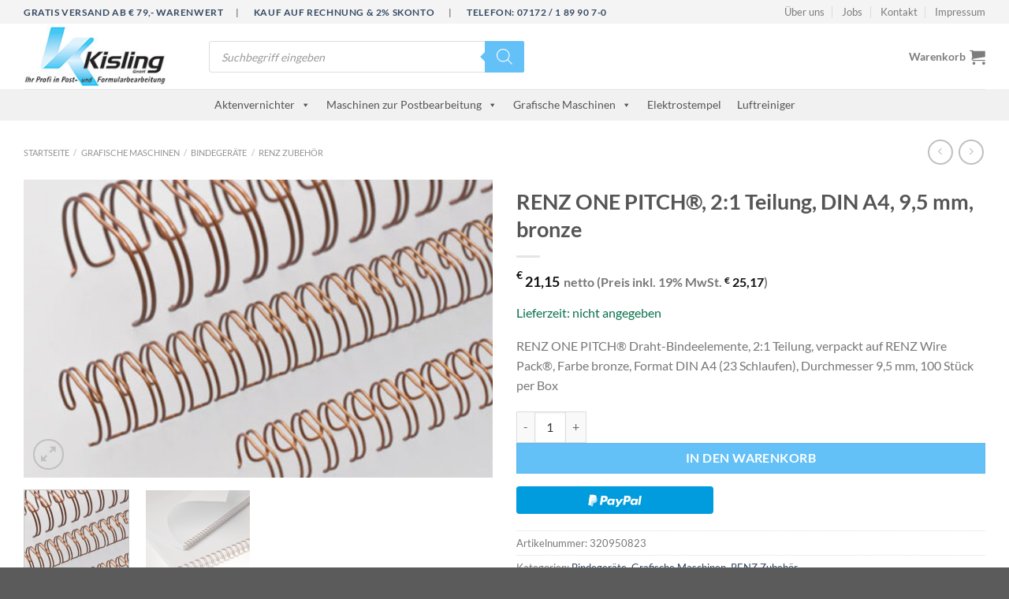

--- FILE ---
content_type: text/html; charset=UTF-8
request_url: https://www.kisling-gmbh.com/produkt/renz-one-pitch-21-teilung-din-a4-95-mm-bronze/
body_size: 48243
content:
<!DOCTYPE html>
<html lang="de" class="loading-site no-js">
<head>
	<meta charset="UTF-8" />
	<link rel="profile" href="http://gmpg.org/xfn/11" />
	<link rel="pingback" href="https://www.kisling-gmbh.com/xmlrpc.php" />

	<script>(function(html){html.className = html.className.replace(/\bno-js\b/,'js')})(document.documentElement);</script>
<meta name='robots' content='index, follow, max-image-preview:large, max-snippet:-1, max-video-preview:-1' />
	<style>img:is([sizes="auto" i], [sizes^="auto," i]) { contain-intrinsic-size: 3000px 1500px }</style>
	<meta name="viewport" content="width=device-width, initial-scale=1" />
	<!-- This site is optimized with the Yoast SEO plugin v25.0 - https://yoast.com/wordpress/plugins/seo/ -->
	<title>RENZ ONE PITCH®, 2:1 Teilung, DIN A4, 9,5 mm, bronze - Kisling GmbH</title>
	<meta name="description" content="RENZ ONE PITCH®, 2:1 Teilung, DIN A4, 9,5 mm, bronze günstig kaufen aus der Kategorie Bindegeräte, Grafische Maschinen, RENZ Zubehör. Kauf auf Rechnung und 2% Skonto." />
	<link rel="canonical" href="https://www.kisling-gmbh.com/produkt/renz-one-pitch-21-teilung-din-a4-95-mm-bronze/" />
	<meta property="og:locale" content="de_DE" />
	<meta property="og:type" content="article" />
	<meta property="og:title" content="RENZ ONE PITCH®, 2:1 Teilung, DIN A4, 9,5 mm, bronze - Kisling GmbH" />
	<meta property="og:description" content="RENZ ONE PITCH®, 2:1 Teilung, DIN A4, 9,5 mm, bronze günstig kaufen aus der Kategorie Bindegeräte, Grafische Maschinen, RENZ Zubehör. Kauf auf Rechnung und 2% Skonto." />
	<meta property="og:url" content="https://www.kisling-gmbh.com/produkt/renz-one-pitch-21-teilung-din-a4-95-mm-bronze/" />
	<meta property="og:site_name" content="Kisling GmbH" />
	<meta property="og:image" content="https://www.kisling-gmbh.com/wp-content/uploads/renz_ringwire_bronze_drahtbindung_1.jpg" />
	<meta property="og:image:width" content="629" />
	<meta property="og:image:height" content="400" />
	<meta property="og:image:type" content="image/jpeg" />
	<meta name="twitter:card" content="summary_large_image" />
	<script type="application/ld+json" class="yoast-schema-graph">{"@context":"https://schema.org","@graph":[{"@type":"WebPage","@id":"https://www.kisling-gmbh.com/produkt/renz-one-pitch-21-teilung-din-a4-95-mm-bronze/","url":"https://www.kisling-gmbh.com/produkt/renz-one-pitch-21-teilung-din-a4-95-mm-bronze/","name":"RENZ ONE PITCH®, 2:1 Teilung, DIN A4, 9,5 mm, bronze - Kisling GmbH","isPartOf":{"@id":"https://www.kisling-gmbh.com/#website"},"primaryImageOfPage":{"@id":"https://www.kisling-gmbh.com/produkt/renz-one-pitch-21-teilung-din-a4-95-mm-bronze/#primaryimage"},"image":{"@id":"https://www.kisling-gmbh.com/produkt/renz-one-pitch-21-teilung-din-a4-95-mm-bronze/#primaryimage"},"thumbnailUrl":"https://www.kisling-gmbh.com/wp-content/uploads/renz_ringwire_bronze_drahtbindung_1.jpg","datePublished":"2018-04-29T17:57:09+00:00","description":"RENZ ONE PITCH®, 2:1 Teilung, DIN A4, 9,5 mm, bronze günstig kaufen aus der Kategorie Bindegeräte, Grafische Maschinen, RENZ Zubehör. Kauf auf Rechnung und 2% Skonto.","breadcrumb":{"@id":"https://www.kisling-gmbh.com/produkt/renz-one-pitch-21-teilung-din-a4-95-mm-bronze/#breadcrumb"},"inLanguage":"de","potentialAction":[{"@type":"ReadAction","target":["https://www.kisling-gmbh.com/produkt/renz-one-pitch-21-teilung-din-a4-95-mm-bronze/"]}]},{"@type":"ImageObject","inLanguage":"de","@id":"https://www.kisling-gmbh.com/produkt/renz-one-pitch-21-teilung-din-a4-95-mm-bronze/#primaryimage","url":"https://www.kisling-gmbh.com/wp-content/uploads/renz_ringwire_bronze_drahtbindung_1.jpg","contentUrl":"https://www.kisling-gmbh.com/wp-content/uploads/renz_ringwire_bronze_drahtbindung_1.jpg","width":629,"height":400},{"@type":"BreadcrumbList","@id":"https://www.kisling-gmbh.com/produkt/renz-one-pitch-21-teilung-din-a4-95-mm-bronze/#breadcrumb","itemListElement":[{"@type":"ListItem","position":1,"name":"Startseite","item":"https://www.kisling-gmbh.com/"},{"@type":"ListItem","position":2,"name":"Shop","item":"https://www.kisling-gmbh.com/shop/"},{"@type":"ListItem","position":3,"name":"RENZ ONE PITCH®, 2:1 Teilung, DIN A4, 9,5 mm, bronze"}]},{"@type":"WebSite","@id":"https://www.kisling-gmbh.com/#website","url":"https://www.kisling-gmbh.com/","name":"Kisling GmbH","description":"Ihr Profi in Post- und Formularbearbeitung","publisher":{"@id":"https://www.kisling-gmbh.com/#organization"},"potentialAction":[{"@type":"SearchAction","target":{"@type":"EntryPoint","urlTemplate":"https://www.kisling-gmbh.com/?s={search_term_string}"},"query-input":{"@type":"PropertyValueSpecification","valueRequired":true,"valueName":"search_term_string"}}],"inLanguage":"de"},{"@type":"Organization","@id":"https://www.kisling-gmbh.com/#organization","name":"Kisling GmbH","url":"https://www.kisling-gmbh.com/","logo":{"@type":"ImageObject","inLanguage":"de","@id":"https://www.kisling-gmbh.com/#/schema/logo/image/","url":"https://www.kisling-gmbh.com/wp-content/uploads/2017/07/kisling-gmbh-logo-scaled.jpg","contentUrl":"https://www.kisling-gmbh.com/wp-content/uploads/2017/07/kisling-gmbh-logo-scaled.jpg","width":2560,"height":1092,"caption":"Kisling GmbH"},"image":{"@id":"https://www.kisling-gmbh.com/#/schema/logo/image/"}}]}</script>
	<!-- / Yoast SEO plugin. -->



<link rel='prefetch' href='https://www.kisling-gmbh.com/wp-content/themes/flatsome/assets/js/flatsome.js?ver=e1ad26bd5672989785e1' />
<link rel='prefetch' href='https://www.kisling-gmbh.com/wp-content/themes/flatsome/assets/js/chunk.slider.js?ver=3.19.12' />
<link rel='prefetch' href='https://www.kisling-gmbh.com/wp-content/themes/flatsome/assets/js/chunk.popups.js?ver=3.19.12' />
<link rel='prefetch' href='https://www.kisling-gmbh.com/wp-content/themes/flatsome/assets/js/chunk.tooltips.js?ver=3.19.12' />
<link rel='prefetch' href='https://www.kisling-gmbh.com/wp-content/themes/flatsome/assets/js/woocommerce.js?ver=dd6035ce106022a74757' />
<link rel="alternate" type="application/rss+xml" title="Kisling GmbH &raquo; Feed" href="https://www.kisling-gmbh.com/feed/" />
<link rel="alternate" type="application/rss+xml" title="Kisling GmbH &raquo; Kommentar-Feed" href="https://www.kisling-gmbh.com/comments/feed/" />
<link rel="alternate" type="application/rss+xml" title="Kisling GmbH &raquo; RENZ ONE PITCH®, 2:1 Teilung, DIN A4, 9,5 mm, bronze-Kommentar-Feed" href="https://www.kisling-gmbh.com/produkt/renz-one-pitch-21-teilung-din-a4-95-mm-bronze/feed/" />
<link data-minify="1" rel='stylesheet' id='german-market-blocks-integrations-css' href='https://www.kisling-gmbh.com/wp-content/cache/min/1/wp-content/plugins/woocommerce-german-market/german-market-blocks/build/integrations.css?ver=1756122311' type='text/css' media='all' />
<link data-minify="1" rel='stylesheet' id='german-market-checkout-block-checkboxes-css' href='https://www.kisling-gmbh.com/wp-content/cache/min/1/wp-content/plugins/woocommerce-german-market/german-market-blocks/build/blocks/checkout-checkboxes/style-index.css?ver=1756122311' type='text/css' media='all' />
<style id='wp-emoji-styles-inline-css' type='text/css'>

	img.wp-smiley, img.emoji {
		display: inline !important;
		border: none !important;
		box-shadow: none !important;
		height: 1em !important;
		width: 1em !important;
		margin: 0 0.07em !important;
		vertical-align: -0.1em !important;
		background: none !important;
		padding: 0 !important;
	}
</style>
<style id='wp-block-library-inline-css' type='text/css'>
:root{--wp-admin-theme-color:#007cba;--wp-admin-theme-color--rgb:0,124,186;--wp-admin-theme-color-darker-10:#006ba1;--wp-admin-theme-color-darker-10--rgb:0,107,161;--wp-admin-theme-color-darker-20:#005a87;--wp-admin-theme-color-darker-20--rgb:0,90,135;--wp-admin-border-width-focus:2px;--wp-block-synced-color:#7a00df;--wp-block-synced-color--rgb:122,0,223;--wp-bound-block-color:var(--wp-block-synced-color)}@media (min-resolution:192dpi){:root{--wp-admin-border-width-focus:1.5px}}.wp-element-button{cursor:pointer}:root{--wp--preset--font-size--normal:16px;--wp--preset--font-size--huge:42px}:root .has-very-light-gray-background-color{background-color:#eee}:root .has-very-dark-gray-background-color{background-color:#313131}:root .has-very-light-gray-color{color:#eee}:root .has-very-dark-gray-color{color:#313131}:root .has-vivid-green-cyan-to-vivid-cyan-blue-gradient-background{background:linear-gradient(135deg,#00d084,#0693e3)}:root .has-purple-crush-gradient-background{background:linear-gradient(135deg,#34e2e4,#4721fb 50%,#ab1dfe)}:root .has-hazy-dawn-gradient-background{background:linear-gradient(135deg,#faaca8,#dad0ec)}:root .has-subdued-olive-gradient-background{background:linear-gradient(135deg,#fafae1,#67a671)}:root .has-atomic-cream-gradient-background{background:linear-gradient(135deg,#fdd79a,#004a59)}:root .has-nightshade-gradient-background{background:linear-gradient(135deg,#330968,#31cdcf)}:root .has-midnight-gradient-background{background:linear-gradient(135deg,#020381,#2874fc)}.has-regular-font-size{font-size:1em}.has-larger-font-size{font-size:2.625em}.has-normal-font-size{font-size:var(--wp--preset--font-size--normal)}.has-huge-font-size{font-size:var(--wp--preset--font-size--huge)}.has-text-align-center{text-align:center}.has-text-align-left{text-align:left}.has-text-align-right{text-align:right}#end-resizable-editor-section{display:none}.aligncenter{clear:both}.items-justified-left{justify-content:flex-start}.items-justified-center{justify-content:center}.items-justified-right{justify-content:flex-end}.items-justified-space-between{justify-content:space-between}.screen-reader-text{border:0;clip-path:inset(50%);height:1px;margin:-1px;overflow:hidden;padding:0;position:absolute;width:1px;word-wrap:normal!important}.screen-reader-text:focus{background-color:#ddd;clip-path:none;color:#444;display:block;font-size:1em;height:auto;left:5px;line-height:normal;padding:15px 23px 14px;text-decoration:none;top:5px;width:auto;z-index:100000}html :where(.has-border-color){border-style:solid}html :where([style*=border-top-color]){border-top-style:solid}html :where([style*=border-right-color]){border-right-style:solid}html :where([style*=border-bottom-color]){border-bottom-style:solid}html :where([style*=border-left-color]){border-left-style:solid}html :where([style*=border-width]){border-style:solid}html :where([style*=border-top-width]){border-top-style:solid}html :where([style*=border-right-width]){border-right-style:solid}html :where([style*=border-bottom-width]){border-bottom-style:solid}html :where([style*=border-left-width]){border-left-style:solid}html :where(img[class*=wp-image-]){height:auto;max-width:100%}:where(figure){margin:0 0 1em}html :where(.is-position-sticky){--wp-admin--admin-bar--position-offset:var(--wp-admin--admin-bar--height,0px)}@media screen and (max-width:600px){html :where(.is-position-sticky){--wp-admin--admin-bar--position-offset:0px}}
</style>
<link data-minify="1" rel='stylesheet' id='boopis-rfq-css' href='https://www.kisling-gmbh.com/wp-content/cache/min/1/wp-content/plugins/boopis-woocommerce-rfq/assets/css/styles.css?ver=1756122318' type='text/css' media='all' />
<link rel='stylesheet' id='photoswipe-css' href='https://www.kisling-gmbh.com/wp-content/plugins/woocommerce/assets/css/photoswipe/photoswipe.min.css?ver=9.8.6' type='text/css' media='all' />
<link rel='stylesheet' id='photoswipe-default-skin-css' href='https://www.kisling-gmbh.com/wp-content/plugins/woocommerce/assets/css/photoswipe/default-skin/default-skin.min.css?ver=9.8.6' type='text/css' media='all' />
<style id='woocommerce-inline-inline-css' type='text/css'>
.woocommerce form .form-row .required { visibility: visible; }
</style>
<link rel='stylesheet' id='paypalplus-woocommerce-front-css' href='https://www.kisling-gmbh.com/wp-content/plugins/woo-paypalplus/public/css/front.min.css?ver=1671538574' type='text/css' media='screen' />
<link data-minify="1" rel='stylesheet' id='megamenu-css' href='https://www.kisling-gmbh.com/wp-content/cache/min/1/wp-content/uploads/maxmegamenu/style.css?ver=1756122311' type='text/css' media='all' />
<link data-minify="1" rel='stylesheet' id='dashicons-css' href='https://www.kisling-gmbh.com/wp-content/cache/min/1/wp-includes/css/dashicons.min.css?ver=1756122311' type='text/css' media='all' />
<style id='dashicons-inline-css' type='text/css'>
[data-font="Dashicons"]:before {font-family: 'Dashicons' !important;content: attr(data-icon) !important;speak: none !important;font-weight: normal !important;font-variant: normal !important;text-transform: none !important;line-height: 1 !important;font-style: normal !important;-webkit-font-smoothing: antialiased !important;-moz-osx-font-smoothing: grayscale !important;}
</style>
<link data-minify="1" rel='stylesheet' id='ion.range-slider-css' href='https://www.kisling-gmbh.com/wp-content/cache/min/1/wp-content/plugins/yith-woocommerce-ajax-product-filter-premium/assets/css/ion.range-slider.css?ver=1756122311' type='text/css' media='all' />
<link data-minify="1" rel='stylesheet' id='yith-wcan-shortcodes-css' href='https://www.kisling-gmbh.com/wp-content/cache/min/1/wp-content/plugins/yith-woocommerce-ajax-product-filter-premium/assets/css/shortcodes.css?ver=1756122311' type='text/css' media='all' />
<style id='yith-wcan-shortcodes-inline-css' type='text/css'>
:root{
	--yith-wcan-filters_colors_titles: #434343;
	--yith-wcan-filters_colors_background: #FFFFFF;
	--yith-wcan-filters_colors_accent: #A7144C;
	--yith-wcan-filters_colors_accent_r: 167;
	--yith-wcan-filters_colors_accent_g: 20;
	--yith-wcan-filters_colors_accent_b: 76;
	--yith-wcan-color_swatches_border_radius: 100%;
	--yith-wcan-color_swatches_size: 30px;
	--yith-wcan-labels_style_background: #FFFFFF;
	--yith-wcan-labels_style_background_hover: #A7144C;
	--yith-wcan-labels_style_background_active: #A7144C;
	--yith-wcan-labels_style_text: #434343;
	--yith-wcan-labels_style_text_hover: #FFFFFF;
	--yith-wcan-labels_style_text_active: #FFFFFF;
	--yith-wcan-anchors_style_text: #434343;
	--yith-wcan-anchors_style_text_hover: #A7144C;
	--yith-wcan-anchors_style_text_active: #A7144C;
}
</style>
<link data-minify="1" rel='stylesheet' id='brands-styles-css' href='https://www.kisling-gmbh.com/wp-content/cache/min/1/wp-content/plugins/woocommerce/assets/css/brands.css?ver=1756122311' type='text/css' media='all' />
<link rel='stylesheet' id='dgwt-wcas-style-css' href='https://www.kisling-gmbh.com/wp-content/plugins/_ajax-search-for-woocommerce-premium/assets/css/style.min.css?ver=1.30.0' type='text/css' media='all' />
<link data-minify="1" rel='stylesheet' id='borlabs-cookie-css' href='https://www.kisling-gmbh.com/wp-content/cache/min/1/wp-content/cache/borlabs-cookie/borlabs-cookie_1_de.css?ver=1756122311' type='text/css' media='all' />
<link data-minify="1" rel='stylesheet' id='yith_ywraq_frontend-css' href='https://www.kisling-gmbh.com/wp-content/cache/min/1/wp-content/plugins/yith-woocommerce-request-a-quote-premium/assets/css/ywraq-frontend.css?ver=1756122311' type='text/css' media='all' />
<style id='yith_ywraq_frontend-inline-css' type='text/css'>
:root {
		--ywraq_layout_button_bg_color: #0066b4;
		--ywraq_layout_button_bg_color_hover: #044a80;
		--ywraq_layout_button_border_color: #0066b4;
		--ywraq_layout_button_border_color_hover: #044a80;
		--ywraq_layout_button_color: #ffffff;
		--ywraq_layout_button_color_hover: #ffffff;
		
		--ywraq_checkout_button_bg_color: #0066b4;
		--ywraq_checkout_button_bg_color_hover: #044a80;
		--ywraq_checkout_button_border_color: ;
		--ywraq_checkout_button_border_color_hover: ;
		--ywraq_checkout_button_color: #ffffff;
		--ywraq_checkout_button_color_hover: #ffffff;
		
		--ywraq_accept_button_bg_color: #0066b4;
		--ywraq_accept_button_bg_color_hover: #044a80;
		--ywraq_accept_button_border_color: ;
		--ywraq_accept_button_border_color_hover: ;
		--ywraq_accept_button_color: #ffffff;
		--ywraq_accept_button_color_hover: #ffffff;
		
		--ywraq_reject_button_bg_color: transparent;
		--ywraq_reject_button_bg_color_hover: #CC2B2B;
		--ywraq_reject_button_border_color: #CC2B2B;
		--ywraq_reject_button_border_color_hover: #CC2B2B;
		--ywraq_reject_button_color: #CC2B2B;
		--ywraq_reject_button_color_hover: #ffffff;
		}		

</style>
<link data-minify="1" rel='stylesheet' id='german-market-blocks-order-button-position-css' href='https://www.kisling-gmbh.com/wp-content/cache/min/1/wp-content/plugins/woocommerce-german-market/german-market-blocks/additional-css/order-button-checkout-fields.css?ver=1756122311' type='text/css' media='all' />
<link rel='stylesheet' id='woocommerce-de_frontend_styles-css' href='https://www.kisling-gmbh.com/wp-content/plugins/woocommerce-german-market/css/frontend.min.css?ver=3.47' type='text/css' media='all' />
<link data-minify="1" rel='stylesheet' id='plt-contact-person-css-css' href='https://www.kisling-gmbh.com/wp-content/cache/min/1/wp-content/plugins/plt-contact-person/css/plt-contact-person.css?ver=1756122311' type='text/css' media='all' />
<link data-minify="1" rel='stylesheet' id='plt-contact-person-fs-css' href='https://www.kisling-gmbh.com/wp-content/cache/min/1/wp-content/plugins/plt-contact-person/font-awesome/css/font-awesome.min.css?ver=1756122311' type='text/css' media='all' />
<link data-minify="1" rel='stylesheet' id='flatsome-main-css' href='https://www.kisling-gmbh.com/wp-content/cache/min/1/wp-content/themes/flatsome/assets/css/flatsome.css?ver=1756122311' type='text/css' media='all' />
<style id='flatsome-main-inline-css' type='text/css'>
@font-face {
				font-family: "fl-icons";
				font-display: block;
				src: url(https://www.kisling-gmbh.com/wp-content/themes/flatsome/assets/css/icons/fl-icons.eot?v=3.19.12);
				src:
					url(https://www.kisling-gmbh.com/wp-content/themes/flatsome/assets/css/icons/fl-icons.eot#iefix?v=3.19.12) format("embedded-opentype"),
					url(https://www.kisling-gmbh.com/wp-content/themes/flatsome/assets/css/icons/fl-icons.woff2?v=3.19.12) format("woff2"),
					url(https://www.kisling-gmbh.com/wp-content/themes/flatsome/assets/css/icons/fl-icons.ttf?v=3.19.12) format("truetype"),
					url(https://www.kisling-gmbh.com/wp-content/themes/flatsome/assets/css/icons/fl-icons.woff?v=3.19.12) format("woff"),
					url(https://www.kisling-gmbh.com/wp-content/themes/flatsome/assets/css/icons/fl-icons.svg?v=3.19.12#fl-icons) format("svg");
			}
</style>
<link data-minify="1" rel='stylesheet' id='flatsome-shop-css' href='https://www.kisling-gmbh.com/wp-content/cache/min/1/wp-content/themes/flatsome/assets/css/flatsome-shop.css?ver=1756122311' type='text/css' media='all' />
<link data-minify="1" rel='stylesheet' id='flatsome-style-css' href='https://www.kisling-gmbh.com/wp-content/cache/min/1/wp-content/themes/kisling-child/style.css?ver=1756122311' type='text/css' media='all' />
<script type="text/javascript" src="https://www.kisling-gmbh.com/wp-includes/js/jquery/jquery.min.js?ver=3.7.1" id="jquery-core-js"></script>
<script type="text/javascript" src="https://www.kisling-gmbh.com/wp-includes/js/jquery/jquery-migrate.min.js?ver=3.4.1" id="jquery-migrate-js"></script>
<script type="text/javascript" src="https://www.kisling-gmbh.com/wp-content/plugins/woocommerce/assets/js/jquery-blockui/jquery.blockUI.min.js?ver=2.7.0-wc.9.8.6" id="jquery-blockui-js" data-wp-strategy="defer"></script>
<script type="text/javascript" id="wc-add-to-cart-js-extra">
/* <![CDATA[ */
var wc_add_to_cart_params = {"ajax_url":"\/wp-admin\/admin-ajax.php","wc_ajax_url":"\/?wc-ajax=%%endpoint%%","i18n_view_cart":"Warenkorb anzeigen","cart_url":"https:\/\/www.kisling-gmbh.com\/cart\/","is_cart":"","cart_redirect_after_add":"no"};
/* ]]> */
</script>
<script type="text/javascript" src="https://www.kisling-gmbh.com/wp-content/plugins/woocommerce/assets/js/frontend/add-to-cart.min.js?ver=9.8.6" id="wc-add-to-cart-js" defer="defer" data-wp-strategy="defer"></script>
<script type="text/javascript" src="https://www.kisling-gmbh.com/wp-content/plugins/woocommerce/assets/js/photoswipe/photoswipe.min.js?ver=4.1.1-wc.9.8.6" id="photoswipe-js" defer="defer" data-wp-strategy="defer"></script>
<script type="text/javascript" src="https://www.kisling-gmbh.com/wp-content/plugins/woocommerce/assets/js/photoswipe/photoswipe-ui-default.min.js?ver=4.1.1-wc.9.8.6" id="photoswipe-ui-default-js" defer="defer" data-wp-strategy="defer"></script>
<script type="text/javascript" id="wc-single-product-js-extra">
/* <![CDATA[ */
var wc_single_product_params = {"i18n_required_rating_text":"Bitte w\u00e4hle eine Bewertung","i18n_rating_options":["1 von 5\u00a0Sternen","2 von 5\u00a0Sternen","3 von 5\u00a0Sternen","4 von 5\u00a0Sternen","5 von 5\u00a0Sternen"],"i18n_product_gallery_trigger_text":"Bildergalerie im Vollbildmodus anzeigen","review_rating_required":"no","flexslider":{"rtl":false,"animation":"slide","smoothHeight":true,"directionNav":false,"controlNav":"thumbnails","slideshow":false,"animationSpeed":500,"animationLoop":false,"allowOneSlide":false},"zoom_enabled":"","zoom_options":[],"photoswipe_enabled":"1","photoswipe_options":{"shareEl":false,"closeOnScroll":false,"history":false,"hideAnimationDuration":0,"showAnimationDuration":0},"flexslider_enabled":""};
/* ]]> */
</script>
<script type="text/javascript" src="https://www.kisling-gmbh.com/wp-content/plugins/woocommerce/assets/js/frontend/single-product.min.js?ver=9.8.6" id="wc-single-product-js" defer="defer" data-wp-strategy="defer"></script>
<script type="text/javascript" src="https://www.kisling-gmbh.com/wp-content/plugins/woocommerce/assets/js/js-cookie/js.cookie.min.js?ver=2.1.4-wc.9.8.6" id="js-cookie-js" data-wp-strategy="defer"></script>
<script data-minify="1" type="text/javascript" src="https://www.kisling-gmbh.com/wp-content/cache/min/1/npm/bluebird@3.5.3/js/browser/bluebird.js?ver=1756122311" id="bluebird-js"></script>
<script type="text/javascript" id="borlabs-cookie-prioritize-js-extra">
/* <![CDATA[ */
var borlabsCookiePrioritized = {"domain":"www.kisling-gmbh.com","path":"\/","version":"1","bots":"1","optInJS":{"essential":{"google-tag-manager":""},"statistics":{"google-analytics":"[base64]"}}};
/* ]]> */
</script>
<script type="text/javascript" src="https://www.kisling-gmbh.com/wp-content/plugins/borlabs-cookie/assets/javascript/borlabs-cookie-prioritize.min.js?ver=2.3" id="borlabs-cookie-prioritize-js"></script>
<script type="text/javascript" id="bm-live-price-js-js-extra">
/* <![CDATA[ */
var ajax = {"ajax_url":"https:\/\/www.kisling-gmbh.com\/wp-admin\/admin-ajax.php"};
/* ]]> */
</script>
<script data-minify="1" type="text/javascript" src="https://www.kisling-gmbh.com/wp-content/cache/min/1/wp-content/plugins/b2b-market/assets/public/bm-live-price.js?ver=1756122318" id="bm-live-price-js-js"></script>
<script type="text/javascript" id="woocommerce_de_frontend-js-extra">
/* <![CDATA[ */
var sepa_ajax_object = {"ajax_url":"https:\/\/www.kisling-gmbh.com\/wp-admin\/admin-ajax.php","nonce":"a73411155c"};
var woocommerce_remove_updated_totals = {"val":"0"};
var woocommerce_payment_update = {"val":"1"};
var german_market_price_variable_products = {"val":"gm_default"};
var german_market_price_variable_theme_extra_element = {"val":"none"};
var german_market_legal_info_product_reviews = {"element":".woocommerce-Reviews .commentlist","activated":"off"};
var ship_different_address = {"message":"<p class=\"woocommerce-notice woocommerce-notice--info woocommerce-info\" id=\"german-market-puchase-on-account-message\">\"Lieferung an eine andere Adresse senden\" ist f\u00fcr die gew\u00e4hlte Zahlungsart \"Kauf auf Rechnung\" nicht verf\u00fcgbar und wurde deaktiviert!<\/p>","before_element":".woocommerce-checkout-payment"};
/* ]]> */
</script>
<script type="text/javascript" src="https://www.kisling-gmbh.com/wp-content/plugins/woocommerce-german-market/js/WooCommerce-German-Market-Frontend.min.js?ver=3.47" id="woocommerce_de_frontend-js"></script>
<script data-minify="1" type="text/javascript" src="https://www.kisling-gmbh.com/wp-content/cache/min/1/wp-content/plugins/plt-contact-person/js/plt-contact-person.js?ver=1756122311" id="plt-contact-person-js-js"></script>
<link rel="https://api.w.org/" href="https://www.kisling-gmbh.com/wp-json/" /><link rel="alternate" title="JSON" type="application/json" href="https://www.kisling-gmbh.com/wp-json/wp/v2/product/12299" /><link rel="EditURI" type="application/rsd+xml" title="RSD" href="https://www.kisling-gmbh.com/xmlrpc.php?rsd" />
<meta name="generator" content="WordPress 6.8.3" />
<meta name="generator" content="WooCommerce 9.8.6" />
<link rel='shortlink' href='https://www.kisling-gmbh.com/?p=12299' />
<link rel="alternate" title="oEmbed (JSON)" type="application/json+oembed" href="https://www.kisling-gmbh.com/wp-json/oembed/1.0/embed?url=https%3A%2F%2Fwww.kisling-gmbh.com%2Fprodukt%2Frenz-one-pitch-21-teilung-din-a4-95-mm-bronze%2F" />
<link rel="alternate" title="oEmbed (XML)" type="text/xml+oembed" href="https://www.kisling-gmbh.com/wp-json/oembed/1.0/embed?url=https%3A%2F%2Fwww.kisling-gmbh.com%2Fprodukt%2Frenz-one-pitch-21-teilung-din-a4-95-mm-bronze%2F&#038;format=xml" />
	<style>
		.woocommerce_de_versandkosten, .products .woocommerce-de_price_taxrate, .woocommerce-de_price_taxrate{
display: none;
}
		.shipping_de.shipping_de_string {
    color: #08714b;
    font-size: 20px;
}
	</style>
		<style>
			.dgwt-wcas-ico-magnifier,.dgwt-wcas-ico-magnifier-handler{max-width:20px}.dgwt-wcas-search-wrapp .dgwt-wcas-sf-wrapp .dgwt-wcas-search-submit::before{border-color:transparent #63c1f8}.dgwt-wcas-search-wrapp .dgwt-wcas-sf-wrapp .dgwt-wcas-search-submit:hover::before,.dgwt-wcas-search-wrapp .dgwt-wcas-sf-wrapp .dgwt-wcas-search-submit:focus::before{border-right-color:#63c1f8}.dgwt-wcas-search-wrapp .dgwt-wcas-sf-wrapp .dgwt-wcas-search-submit,.dgwt-wcas-om-bar .dgwt-wcas-om-return{background-color:#63c1f8}.dgwt-wcas-search-wrapp .dgwt-wcas-ico-magnifier,.dgwt-wcas-search-wrapp .dgwt-wcas-sf-wrapp .dgwt-wcas-search-submit svg path,.dgwt-wcas-om-bar .dgwt-wcas-om-return svg path{}		</style>
			<noscript><style>.woocommerce-product-gallery{ opacity: 1 !important; }</style></noscript>
	<!-- Google Tag Manager -->
<script>(function(w,d,s,l,i){w[l]=w[l]||[];w[l].push({"gtm.start":
new Date().getTime(),event:"gtm.js"});var f=d.getElementsByTagName(s)[0],
j=d.createElement(s),dl=l!="dataLayer"?"&l="+l:"";j.async=true;j.src=
"https://www.googletagmanager.com/gtm.js?id="+i+dl;f.parentNode.insertBefore(j,f);
})(window,document,"script","dataLayer","GTM-PWPWF49");</script>
<!-- End Google Tag Manager --><link rel="icon" href="https://www.kisling-gmbh.com/wp-content/uploads/cropped-fav-icon-kisling-32x32.png" sizes="32x32" />
<link rel="icon" href="https://www.kisling-gmbh.com/wp-content/uploads/cropped-fav-icon-kisling-192x192.png" sizes="192x192" />
<link rel="apple-touch-icon" href="https://www.kisling-gmbh.com/wp-content/uploads/cropped-fav-icon-kisling-180x180.png" />
<meta name="msapplication-TileImage" content="https://www.kisling-gmbh.com/wp-content/uploads/cropped-fav-icon-kisling-270x270.png" />
<style id="custom-css" type="text/css">:root {--primary-color: #63C1F8;--fs-color-primary: #63C1F8;--fs-color-secondary: #9E9E9E;--fs-color-success: #7a9c59;--fs-color-alert: #b20000;--fs-experimental-link-color: #334862;--fs-experimental-link-color-hover: #111;}.tooltipster-base {--tooltip-color: #fff;--tooltip-bg-color: #000;}.off-canvas-right .mfp-content, .off-canvas-left .mfp-content {--drawer-width: 300px;}.off-canvas .mfp-content.off-canvas-cart {--drawer-width: 360px;}.container-width, .full-width .ubermenu-nav, .container, .row{max-width: 1250px}.row.row-collapse{max-width: 1220px}.row.row-small{max-width: 1242.5px}.row.row-large{max-width: 1280px}.header-main{height: 83px}#logo img{max-height: 83px}#logo{width:205px;}#logo img{padding:3px 0;}.header-bottom{min-height: 10px}.header-top{min-height: 20px}.transparent .header-main{height: 30px}.transparent #logo img{max-height: 30px}.has-transparent + .page-title:first-of-type,.has-transparent + #main > .page-title,.has-transparent + #main > div > .page-title,.has-transparent + #main .page-header-wrapper:first-of-type .page-title{padding-top: 110px;}.header.show-on-scroll,.stuck .header-main{height:70px!important}.stuck #logo img{max-height: 70px!important}.search-form{ width: 47%;}.header-bg-color {background-color: rgba(255,255,255,0.9)}.header-bottom {background-color: #F1F1F1}.header-main .nav > li > a{line-height: 16px }.header-wrapper:not(.stuck) .header-main .header-nav{margin-top: 1px }.stuck .header-main .nav > li > a{line-height: 50px }.header-bottom-nav > li > a{line-height: 28px }@media (max-width: 549px) {.header-main{height: 70px}#logo img{max-height: 70px}}.nav-dropdown-has-arrow.nav-dropdown-has-border li.has-dropdown:before{border-bottom-color: #FFFFFF;}.nav .nav-dropdown{border-color: #FFFFFF }.nav-dropdown{font-size:100%}.nav-dropdown-has-arrow li.has-dropdown:after{border-bottom-color: #FFFFFF;}.nav .nav-dropdown{background-color: #FFFFFF}.header-top{background-color:#F4F4F4!important;}body{font-family: Lato, sans-serif;}body {font-weight: 400;font-style: normal;}.nav > li > a {font-family: Lato, sans-serif;}.mobile-sidebar-levels-2 .nav > li > ul > li > a {font-family: Lato, sans-serif;}.nav > li > a,.mobile-sidebar-levels-2 .nav > li > ul > li > a {font-weight: 700;font-style: normal;}h1,h2,h3,h4,h5,h6,.heading-font, .off-canvas-center .nav-sidebar.nav-vertical > li > a{font-family: Lato, sans-serif;}h1,h2,h3,h4,h5,h6,.heading-font,.banner h1,.banner h2 {font-weight: 700;font-style: normal;}.alt-font{font-family: "Dancing Script", sans-serif;}.alt-font {font-weight: 400!important;font-style: normal!important;}.current .breadcrumb-step, [data-icon-label]:after, .button#place_order,.button.checkout,.checkout-button,.single_add_to_cart_button.button, .sticky-add-to-cart-select-options-button{background-color: #63C1F8!important }.shop-page-title.featured-title .title-bg{ background-image: url(https://www.kisling-gmbh.com/wp-content/uploads/renz_ringwire_bronze_drahtbindung_1.jpg)!important;}@media screen and (min-width: 550px){.products .box-vertical .box-image{min-width: 250px!important;width: 250px!important;}}.footer-1{background-color: #8C8C8C}.absolute-footer, html{background-color: #5B5B5B}.page-title-small + main .product-container > .row{padding-top:0;}.nav-vertical-fly-out > li + li {border-top-width: 1px; border-top-style: solid;}.label-new.menu-item > a:after{content:"Neu";}.label-hot.menu-item > a:after{content:"Hot";}.label-sale.menu-item > a:after{content:"Aktion";}.label-popular.menu-item > a:after{content:"Beliebt";}</style>		<style type="text/css" id="wp-custom-css">
			.nav p {
    margin: 0;
    padding-bottom: 0px;
}


.products.row .add-request-quote-button.button {
  background: transparent !important;
  border: none;
  color: #000000 !important;
  text-transform: none;
  margin-right: 0 !important;
	margin-top: -20px;
}
.products.row .yith-ywraq-add-button {
  text-align: left;
}

a.add-request-quote-button.button {
    font-size: 0.9em;
	font-weight: 300;
}


.yith-ywraq-mail-form-wrapper .form-row {
    margin-bottom: 0.5em;
}

.yith-ywraq-mail-form-wrapper .form-row.form-row-wide {
    padding-top: 0px;
}

.products.row .add-request-quote-button.button {
    margin-top: -10px;
    margin-left: 1em;
}



.col-inner .badge-container {
    margin: 180px 0 0 0;
}


.badge {
    height: 1.8em;

}

.badge+.badge {
    height: 1.8em;
}



.woocommerce ul.products li.product a.add-request-quote-button.button, .wp-block-post.product a.add-request-quote-button.button, a.add-request-quote-button.button {
    padding: 0.1rem;
    margin-top: 1rem;
}


.dgwt-wcas-sf-wrapp {
    width: 400px;
}


.widget_shopping_cart .woocommerce-mini-cart__buttons .button {
    margin-bottom: 10px;
}
		</style>
		<style id="kirki-inline-styles">/* latin-ext */
@font-face {
  font-family: 'Lato';
  font-style: normal;
  font-weight: 400;
  font-display: swap;
  src: url(https://www.kisling-gmbh.com/wp-content/fonts/lato/S6uyw4BMUTPHjxAwXjeu.woff2) format('woff2');
  unicode-range: U+0100-02BA, U+02BD-02C5, U+02C7-02CC, U+02CE-02D7, U+02DD-02FF, U+0304, U+0308, U+0329, U+1D00-1DBF, U+1E00-1E9F, U+1EF2-1EFF, U+2020, U+20A0-20AB, U+20AD-20C0, U+2113, U+2C60-2C7F, U+A720-A7FF;
}
/* latin */
@font-face {
  font-family: 'Lato';
  font-style: normal;
  font-weight: 400;
  font-display: swap;
  src: url(https://www.kisling-gmbh.com/wp-content/fonts/lato/S6uyw4BMUTPHjx4wXg.woff2) format('woff2');
  unicode-range: U+0000-00FF, U+0131, U+0152-0153, U+02BB-02BC, U+02C6, U+02DA, U+02DC, U+0304, U+0308, U+0329, U+2000-206F, U+20AC, U+2122, U+2191, U+2193, U+2212, U+2215, U+FEFF, U+FFFD;
}
/* latin-ext */
@font-face {
  font-family: 'Lato';
  font-style: normal;
  font-weight: 700;
  font-display: swap;
  src: url(https://www.kisling-gmbh.com/wp-content/fonts/lato/S6u9w4BMUTPHh6UVSwaPGR_p.woff2) format('woff2');
  unicode-range: U+0100-02BA, U+02BD-02C5, U+02C7-02CC, U+02CE-02D7, U+02DD-02FF, U+0304, U+0308, U+0329, U+1D00-1DBF, U+1E00-1E9F, U+1EF2-1EFF, U+2020, U+20A0-20AB, U+20AD-20C0, U+2113, U+2C60-2C7F, U+A720-A7FF;
}
/* latin */
@font-face {
  font-family: 'Lato';
  font-style: normal;
  font-weight: 700;
  font-display: swap;
  src: url(https://www.kisling-gmbh.com/wp-content/fonts/lato/S6u9w4BMUTPHh6UVSwiPGQ.woff2) format('woff2');
  unicode-range: U+0000-00FF, U+0131, U+0152-0153, U+02BB-02BC, U+02C6, U+02DA, U+02DC, U+0304, U+0308, U+0329, U+2000-206F, U+20AC, U+2122, U+2191, U+2193, U+2212, U+2215, U+FEFF, U+FFFD;
}/* vietnamese */
@font-face {
  font-family: 'Dancing Script';
  font-style: normal;
  font-weight: 400;
  font-display: swap;
  src: url(https://www.kisling-gmbh.com/wp-content/fonts/dancing-script/If2cXTr6YS-zF4S-kcSWSVi_sxjsohD9F50Ruu7BMSo3Rep8ltA.woff2) format('woff2');
  unicode-range: U+0102-0103, U+0110-0111, U+0128-0129, U+0168-0169, U+01A0-01A1, U+01AF-01B0, U+0300-0301, U+0303-0304, U+0308-0309, U+0323, U+0329, U+1EA0-1EF9, U+20AB;
}
/* latin-ext */
@font-face {
  font-family: 'Dancing Script';
  font-style: normal;
  font-weight: 400;
  font-display: swap;
  src: url(https://www.kisling-gmbh.com/wp-content/fonts/dancing-script/If2cXTr6YS-zF4S-kcSWSVi_sxjsohD9F50Ruu7BMSo3ROp8ltA.woff2) format('woff2');
  unicode-range: U+0100-02BA, U+02BD-02C5, U+02C7-02CC, U+02CE-02D7, U+02DD-02FF, U+0304, U+0308, U+0329, U+1D00-1DBF, U+1E00-1E9F, U+1EF2-1EFF, U+2020, U+20A0-20AB, U+20AD-20C0, U+2113, U+2C60-2C7F, U+A720-A7FF;
}
/* latin */
@font-face {
  font-family: 'Dancing Script';
  font-style: normal;
  font-weight: 400;
  font-display: swap;
  src: url(https://www.kisling-gmbh.com/wp-content/fonts/dancing-script/If2cXTr6YS-zF4S-kcSWSVi_sxjsohD9F50Ruu7BMSo3Sup8.woff2) format('woff2');
  unicode-range: U+0000-00FF, U+0131, U+0152-0153, U+02BB-02BC, U+02C6, U+02DA, U+02DC, U+0304, U+0308, U+0329, U+2000-206F, U+20AC, U+2122, U+2191, U+2193, U+2212, U+2215, U+FEFF, U+FFFD;
}</style><style type="text/css">/** Mega Menu CSS: fs **/</style>
<noscript><style id="rocket-lazyload-nojs-css">.rll-youtube-player, [data-lazy-src]{display:none !important;}</style></noscript><meta name="generator" content="WP Rocket 3.18" data-wpr-features="wpr_minify_js wpr_lazyload_images wpr_minify_css wpr_desktop wpr_preload_links" /></head>

<body class="wp-singular product-template-default single single-product postid-12299 wp-theme-flatsome wp-child-theme-kisling-child theme-flatsome woocommerce woocommerce-page woocommerce-no-js mega-menu-primary yith-wcan-pro full-width lightbox nav-dropdown-has-arrow nav-dropdown-has-shadow nav-dropdown-has-border">


<a class="skip-link screen-reader-text" href="#main">Zum Inhalt springen</a>

<div data-rocket-location-hash="99bb46786fd5bd31bcd7bdc067ad247a" id="wrapper">

	
	<header data-rocket-location-hash="8cd2ef760cf5956582d03e973259bc0e" id="header" class="header has-sticky sticky-jump">
		<div data-rocket-location-hash="d53b06ca13945ed03e70ba4a94347bcf" class="header-wrapper">
			<div id="top-bar" class="header-top hide-for-sticky">
    <div class="flex-row container">
      <div class="flex-col hide-for-medium flex-left">
          <ul class="nav nav-left medium-nav-center nav-small  nav-divided">
              <li class="html custom html_topbar_right"><strong class="uppercase"><a href="/versand/">Gratis Versand ab € 79,- Warenwert</a>  
      |          <a href="/zahlungsmoeglichkeiten/">Kauf auf Rechnung & 2% Skonto</a>   
      |          <a href="/kontakt/">Telefon: 07172 / 1 89 90 7-0</a></strong></li>          </ul>
      </div>

      <div class="flex-col hide-for-medium flex-center">
          <ul class="nav nav-center nav-small  nav-divided">
                        </ul>
      </div>

      <div class="flex-col hide-for-medium flex-right">
         <ul class="nav top-bar-nav nav-right nav-small  nav-divided">
              <li id="menu-item-12923" class="menu-item menu-item-type-post_type menu-item-object-page menu-item-12923 menu-item-design-default"><a href="https://www.kisling-gmbh.com/ueber-uns/" class="nav-top-link">Über uns</a></li>
<li id="menu-item-19492" class="menu-item menu-item-type-post_type menu-item-object-page menu-item-19492 menu-item-design-default"><a href="https://www.kisling-gmbh.com/jobs/" class="nav-top-link">Jobs</a></li>
<li id="menu-item-410" class="menu-item menu-item-type-post_type menu-item-object-page menu-item-410 menu-item-design-default"><a href="https://www.kisling-gmbh.com/kontakt/" class="nav-top-link">Kontakt</a></li>
<li id="menu-item-409" class="menu-item menu-item-type-post_type menu-item-object-page menu-item-409 menu-item-design-default"><a href="https://www.kisling-gmbh.com/impressum/" class="nav-top-link">Impressum</a></li>
          </ul>
      </div>

            <div class="flex-col show-for-medium flex-grow">
          <ul class="nav nav-center nav-small mobile-nav  nav-divided">
              <li class="html custom html_topbar_left"><strong class="uppercase">Ihr Profi in Post- und Formularbearbeitung</strong></li>          </ul>
      </div>
      
    </div>
</div>
<div id="masthead" class="header-main hide-for-sticky">
      <div class="header-inner flex-row container logo-left medium-logo-center" role="navigation">

          <!-- Logo -->
          <div id="logo" class="flex-col logo">
            
<!-- Header logo -->
<a href="https://www.kisling-gmbh.com/" title="Kisling GmbH - Ihr Profi in Post- und Formularbearbeitung" rel="home">
		<img width="200" height="85" src="data:image/svg+xml,%3Csvg%20xmlns='http://www.w3.org/2000/svg'%20viewBox='0%200%20200%2085'%3E%3C/svg%3E" class="header_logo header-logo" alt="Kisling GmbH" data-lazy-src="https://www.kisling-gmbh.com/wp-content/uploads/2017/09/Kisling-gmbh-logo.jpg"/><noscript><img width="200" height="85" src="https://www.kisling-gmbh.com/wp-content/uploads/2017/09/Kisling-gmbh-logo.jpg" class="header_logo header-logo" alt="Kisling GmbH"/></noscript><img  width="200" height="85" src="data:image/svg+xml,%3Csvg%20xmlns='http://www.w3.org/2000/svg'%20viewBox='0%200%20200%2085'%3E%3C/svg%3E" class="header-logo-dark" alt="Kisling GmbH" data-lazy-src="https://www.kisling-gmbh.com/wp-content/uploads/2017/09/Kisling-gmbh-logo.jpg"/><noscript><img  width="200" height="85" src="https://www.kisling-gmbh.com/wp-content/uploads/2017/09/Kisling-gmbh-logo.jpg" class="header-logo-dark" alt="Kisling GmbH"/></noscript></a>
          </div>

          <!-- Mobile Left Elements -->
          <div class="flex-col show-for-medium flex-left">
            <ul class="mobile-nav nav nav-left ">
              <li class="nav-icon has-icon">
  		<a href="#" data-open="#main-menu" data-pos="left" data-bg="main-menu-overlay" data-color="" class="is-small" aria-label="Menü" aria-controls="main-menu" aria-expanded="false">

		  <i class="icon-menu" ></i>
		  <span class="menu-title uppercase hide-for-small">Menü</span>		</a>
	</li>
            </ul>
          </div>

          <!-- Left Elements -->
          <div class="flex-col hide-for-medium flex-left
            flex-grow">
            <ul class="header-nav header-nav-main nav nav-left  nav-line-bottom nav-size-medium" >
              <li class="html custom html_top_right_text"><div  class="dgwt-wcas-search-wrapp dgwt-wcas-is-detail-box dgwt-wcas-has-submit woocommerce dgwt-wcas-style-solaris js-dgwt-wcas-layout-classic dgwt-wcas-layout-classic js-dgwt-wcas-mobile-overlay-enabled">
		<form class="dgwt-wcas-search-form" role="search" action="https://www.kisling-gmbh.com/" method="get">
		<div class="dgwt-wcas-sf-wrapp">
						<label class="screen-reader-text"
				   for="dgwt-wcas-search-input-1">Products search</label>

			<input id="dgwt-wcas-search-input-1"
				   type="search"
				   class="dgwt-wcas-search-input"
				   name="s"
				   value=""
				   placeholder="Suchbegriff eingeben"
				   autocomplete="off"
							/>
			<div class="dgwt-wcas-preloader"></div>

			<div class="dgwt-wcas-voice-search"></div>

							<button type="submit"
						aria-label="Search"
						class="dgwt-wcas-search-submit">				<svg class="dgwt-wcas-ico-magnifier" xmlns="http://www.w3.org/2000/svg"
					 xmlns:xlink="http://www.w3.org/1999/xlink" x="0px" y="0px"
					 viewBox="0 0 51.539 51.361" xml:space="preserve">
		             <path 						 d="M51.539,49.356L37.247,35.065c3.273-3.74,5.272-8.623,5.272-13.983c0-11.742-9.518-21.26-21.26-21.26 S0,9.339,0,21.082s9.518,21.26,21.26,21.26c5.361,0,10.244-1.999,13.983-5.272l14.292,14.292L51.539,49.356z M2.835,21.082 c0-10.176,8.249-18.425,18.425-18.425s18.425,8.249,18.425,18.425S31.436,39.507,21.26,39.507S2.835,31.258,2.835,21.082z"/>
				</svg>
				</button>
			
			<input type="hidden" name="post_type" value="product"/>
			<input type="hidden" name="dgwt_wcas" value="1"/>

			
					</div>
	</form>
</div>
</li>            </ul>
          </div>

          <!-- Right Elements -->
          <div class="flex-col hide-for-medium flex-right">
            <ul class="header-nav header-nav-main nav nav-right  nav-line-bottom nav-size-medium">
              <li class="cart-item has-icon has-dropdown">

<a href="https://www.kisling-gmbh.com/cart/" class="header-cart-link is-small" title="Warenkorb" >

<span class="header-cart-title">
   Warenkorb     </span>

    <i class="icon-shopping-cart"
    data-icon-label="0">
  </i>
  </a>

 <ul class="nav-dropdown nav-dropdown-simple">
    <li class="html widget_shopping_cart">
      <div class="widget_shopping_cart_content">
        

	<div class="ux-mini-cart-empty flex flex-row-col text-center pt pb">
				<div class="ux-mini-cart-empty-icon">
			<svg xmlns="http://www.w3.org/2000/svg" viewBox="0 0 17 19" style="opacity:.1;height:80px;">
				<path d="M8.5 0C6.7 0 5.3 1.2 5.3 2.7v2H2.1c-.3 0-.6.3-.7.7L0 18.2c0 .4.2.8.6.8h15.7c.4 0 .7-.3.7-.7v-.1L15.6 5.4c0-.3-.3-.6-.7-.6h-3.2v-2c0-1.6-1.4-2.8-3.2-2.8zM6.7 2.7c0-.8.8-1.4 1.8-1.4s1.8.6 1.8 1.4v2H6.7v-2zm7.5 3.4 1.3 11.5h-14L2.8 6.1h2.5v1.4c0 .4.3.7.7.7.4 0 .7-.3.7-.7V6.1h3.5v1.4c0 .4.3.7.7.7s.7-.3.7-.7V6.1h2.6z" fill-rule="evenodd" clip-rule="evenodd" fill="currentColor"></path>
			</svg>
		</div>
				<p class="woocommerce-mini-cart__empty-message empty">Es befinden sich keine Produkte im Warenkorb.</p>
					<p class="return-to-shop">
				<a class="button primary wc-backward" href="https://www.kisling-gmbh.com/shop/">
					Zurück zum Shop				</a>
			</p>
				</div>


      </div>
    </li>
     </ul>

</li>
            </ul>
          </div>

          <!-- Mobile Right Elements -->
          <div class="flex-col show-for-medium flex-right">
            <ul class="mobile-nav nav nav-right ">
              <li class="header-search header-search-dropdown has-icon has-dropdown menu-item-has-children">
	<div class="header-button">	<a href="#" aria-label="Suchen" class="icon button circle is-outline is-small"><i class="icon-search" ></i></a>
	</div>	<ul class="nav-dropdown nav-dropdown-simple">
	 	<li class="header-search-form search-form html relative has-icon">
	<div class="header-search-form-wrapper">
		<div class="searchform-wrapper ux-search-box relative is-normal"><form role="search" method="get" class="searchform" action="https://www.kisling-gmbh.com/">
	<div class="flex-row relative">
						<div class="flex-col flex-grow">
			<label class="screen-reader-text" for="woocommerce-product-search-field-0">Suche nach:</label>
			<input type="search" id="woocommerce-product-search-field-0" class="search-field mb-0" placeholder="Suchen&hellip;" value="" name="s" />
			<input type="hidden" name="post_type" value="product" />
					</div>
		<div class="flex-col">
			<button type="submit" value="Suchen" class="ux-search-submit submit-button secondary button  icon mb-0" aria-label="Übermitteln">
				<i class="icon-search" ></i>			</button>
		</div>
	</div>
	<div class="live-search-results text-left z-top"></div>
</form>
</div>	</div>
</li>
	</ul>
</li>
<li class="cart-item has-icon">


		<a href="https://www.kisling-gmbh.com/cart/" class="header-cart-link is-small off-canvas-toggle nav-top-link" title="Warenkorb" data-open="#cart-popup" data-class="off-canvas-cart" data-pos="right" >

    <i class="icon-shopping-cart"
    data-icon-label="0">
  </i>
  </a>


  <!-- Cart Sidebar Popup -->
  <div id="cart-popup" class="mfp-hide">
  <div class="cart-popup-inner inner-padding cart-popup-inner--sticky">
      <div class="cart-popup-title text-center">
          <span class="heading-font uppercase">Warenkorb</span>
          <div class="is-divider"></div>
      </div>
	  <div class="widget_shopping_cart">
		  <div class="widget_shopping_cart_content">
			  

	<div class="ux-mini-cart-empty flex flex-row-col text-center pt pb">
				<div class="ux-mini-cart-empty-icon">
			<svg xmlns="http://www.w3.org/2000/svg" viewBox="0 0 17 19" style="opacity:.1;height:80px;">
				<path d="M8.5 0C6.7 0 5.3 1.2 5.3 2.7v2H2.1c-.3 0-.6.3-.7.7L0 18.2c0 .4.2.8.6.8h15.7c.4 0 .7-.3.7-.7v-.1L15.6 5.4c0-.3-.3-.6-.7-.6h-3.2v-2c0-1.6-1.4-2.8-3.2-2.8zM6.7 2.7c0-.8.8-1.4 1.8-1.4s1.8.6 1.8 1.4v2H6.7v-2zm7.5 3.4 1.3 11.5h-14L2.8 6.1h2.5v1.4c0 .4.3.7.7.7.4 0 .7-.3.7-.7V6.1h3.5v1.4c0 .4.3.7.7.7s.7-.3.7-.7V6.1h2.6z" fill-rule="evenodd" clip-rule="evenodd" fill="currentColor"></path>
			</svg>
		</div>
				<p class="woocommerce-mini-cart__empty-message empty">Es befinden sich keine Produkte im Warenkorb.</p>
					<p class="return-to-shop">
				<a class="button primary wc-backward" href="https://www.kisling-gmbh.com/shop/">
					Zurück zum Shop				</a>
			</p>
				</div>


		  </div>
	  </div>
               </div>
  </div>

</li>
            </ul>
          </div>

      </div>

            <div class="container"><div class="top-divider full-width"></div></div>
      </div>
<div id="wide-nav" class="header-bottom wide-nav flex-has-center hide-for-medium">
    <div class="flex-row container">

            
                        <div class="flex-col hide-for-medium flex-center">
                <ul class="nav header-nav header-bottom-nav nav-center  nav-uppercase">
                    <div id="mega-menu-wrap-primary" class="mega-menu-wrap"><div class="mega-menu-toggle"><div class="mega-toggle-blocks-left"></div><div class="mega-toggle-blocks-center"></div><div class="mega-toggle-blocks-right"><div class='mega-toggle-block mega-menu-toggle-block mega-toggle-block-1' id='mega-toggle-block-1' tabindex='0'><span class='mega-toggle-label' role='button' aria-expanded='false'><span class='mega-toggle-label-closed'>MENU</span><span class='mega-toggle-label-open'>MENU</span></span></div></div></div><ul id="mega-menu-primary" class="mega-menu max-mega-menu mega-menu-horizontal mega-no-js" data-event="hover_intent" data-effect="fade_up" data-effect-speed="200" data-effect-mobile="disabled" data-effect-speed-mobile="0" data-mobile-force-width="false" data-second-click="go" data-document-click="collapse" data-vertical-behaviour="standard" data-breakpoint="600" data-unbind="true" data-mobile-state="collapse_all" data-mobile-direction="vertical" data-hover-intent-timeout="300" data-hover-intent-interval="100"><li class="mega-menu-item mega-menu-item-type-custom mega-menu-item-object-custom mega-menu-item-has-children mega-align-bottom-left mega-menu-flyout mega-menu-item-17842" id="mega-menu-item-17842"><a class="mega-menu-link" href="/aktenvernichter/" aria-expanded="false" tabindex="0">Aktenvernichter<span class="mega-indicator" aria-hidden="true"></span></a>
<ul class="mega-sub-menu">
<li class="mega-menu-item mega-menu-item-type-custom mega-menu-item-object-custom mega-menu-item-17844" id="mega-menu-item-17844"><a class="mega-menu-link" href="/shop/aktenvernichter/schreibtisch-aktenvernichter/">Schreibtisch Aktenvernichter</a></li><li class="mega-menu-item mega-menu-item-type-custom mega-menu-item-object-custom mega-menu-item-17845" id="mega-menu-item-17845"><a class="mega-menu-link" href="/shop/aktenvernichter/buero-aktenvernichter/">Büro Aktenvernichter</a></li><li class="mega-menu-item mega-menu-item-type-custom mega-menu-item-object-custom mega-menu-item-17843" id="mega-menu-item-17843"><a class="mega-menu-link" href="/shop/aktenvernichter/industrie-aktenvernichter/">Industrie Aktenvernichter</a></li><li class="mega-menu-item mega-menu-item-type-taxonomy mega-menu-item-object-product_cat mega-menu-item-21123" id="mega-menu-item-21123"><a class="mega-menu-link" href="https://www.kisling-gmbh.com/shop/aktenvernichter/medienaktenvernichter/">Medienaktenvernichter</a></li><li class="mega-menu-item mega-menu-item-type-custom mega-menu-item-object-custom mega-menu-item-17846" id="mega-menu-item-17846"><a class="mega-menu-link" href="/shop/aktenvernichter/datenentsorgungsbehaelter/">Datenentsorgungsbehälter</a></li><li class="mega-menu-item mega-menu-item-type-custom mega-menu-item-object-custom mega-menu-item-17847" id="mega-menu-item-17847"><a class="mega-menu-link" href="/shop/aktenvernichter/verbrauchsmaterial/">Verbrauchsmaterial</a></li></ul>
</li><li class="mega-menu-item mega-menu-item-type-custom mega-menu-item-object-custom mega-menu-item-has-children mega-align-bottom-left mega-menu-flyout mega-menu-item-17848" id="mega-menu-item-17848"><a class="mega-menu-link" href="/shop/maschinen-zur-postbearbeitung/" aria-expanded="false" tabindex="0">Maschinen zur Postbearbeitung<span class="mega-indicator" aria-hidden="true"></span></a>
<ul class="mega-sub-menu">
<li class="mega-menu-item mega-menu-item-type-custom mega-menu-item-object-custom mega-menu-item-17849" id="mega-menu-item-17849"><a class="mega-menu-link" href="/shop/maschinen-zur-postbearbeitung/kuvertiermaschinen/">Kuvertiermaschinen</a></li><li class="mega-menu-item mega-menu-item-type-custom mega-menu-item-object-custom mega-menu-item-17850" id="mega-menu-item-17850"><a class="mega-menu-link" href="/shop/maschinen-zur-postbearbeitung/kuvertiersysteme/">Kuvertiersysteme</a></li><li class="mega-menu-item mega-menu-item-type-custom mega-menu-item-object-custom mega-menu-item-17851" id="mega-menu-item-17851"><a class="mega-menu-link" href="/shop/maschinen-zur-postbearbeitung/kuvertierhuellen/">Kuvertierhüllen</a></li><li class="mega-menu-item mega-menu-item-type-custom mega-menu-item-object-custom mega-menu-item-17852" id="mega-menu-item-17852"><a class="mega-menu-link" href="/shop/maschinen-zur-postbearbeitung/falzmaschinen-saugluftfalzmaschinen/">Falzmaschinen & Saugluftfalzmaschinen</a></li><li class="mega-menu-item mega-menu-item-type-custom mega-menu-item-object-custom mega-menu-item-17853" id="mega-menu-item-17853"><a class="mega-menu-link" href="/shop/maschinen-zur-postbearbeitung/automatische-briefoeffner/">Automatische Brieföffner</a></li><li class="mega-menu-item mega-menu-item-type-custom mega-menu-item-object-custom mega-menu-item-17854" id="mega-menu-item-17854"><a class="mega-menu-link" href="/shop/maschinen-zur-postbearbeitung/frankiermaschinen/">Frankiermaschinen</a></li><li class="mega-menu-item mega-menu-item-type-custom mega-menu-item-object-custom mega-menu-item-17855" id="mega-menu-item-17855"><a class="mega-menu-link" href="/shop/maschinen-zur-postbearbeitung/endlosformularbearbeitung/">Endlosformularbearbeitung</a></li></ul>
</li><li class="mega-menu-item mega-menu-item-type-custom mega-menu-item-object-custom mega-menu-item-has-children mega-align-bottom-left mega-menu-flyout mega-menu-item-17856" id="mega-menu-item-17856"><a class="mega-menu-link" href="/shop/grafische-maschinen/" aria-expanded="false" tabindex="0">Grafische Maschinen<span class="mega-indicator" aria-hidden="true"></span></a>
<ul class="mega-sub-menu">
<li class="mega-menu-item mega-menu-item-type-custom mega-menu-item-object-custom mega-menu-item-has-children mega-menu-item-17857" id="mega-menu-item-17857"><a class="mega-menu-link" href="/schneidemaschinen/" aria-expanded="false">Schneidemaschinen<span class="mega-indicator" aria-hidden="true"></span></a>
	<ul class="mega-sub-menu">
<li class="mega-menu-item mega-menu-item-type-custom mega-menu-item-object-custom mega-menu-item-17858" id="mega-menu-item-17858"><a class="mega-menu-link" href="/shop/grafische-maschinen/schneidemaschinen/hebelschneider/">Hebelschneider</a></li><li class="mega-menu-item mega-menu-item-type-custom mega-menu-item-object-custom mega-menu-item-17859" id="mega-menu-item-17859"><a class="mega-menu-link" href="/shop/grafische-maschinen/schneidemaschinen/rollenschneider/">Rollenschneider</a></li><li class="mega-menu-item mega-menu-item-type-custom mega-menu-item-object-custom mega-menu-item-17860" id="mega-menu-item-17860"><a class="mega-menu-link" href="/shop/grafische-maschinen/schneidemaschinen/stapelschneider/">Stapelschneider</a></li><li class="mega-menu-item mega-menu-item-type-custom mega-menu-item-object-custom mega-menu-item-17861" id="mega-menu-item-17861"><a class="mega-menu-link" href="/shop/grafische-maschinen/schneidemaschinen/schneidemaschinen-zubehoer/">Schneidemaschinen Zubehör</a></li>	</ul>
</li><li class="mega-menu-item mega-menu-item-type-custom mega-menu-item-object-custom mega-menu-item-17862" id="mega-menu-item-17862"><a class="mega-menu-link" href="/shop/grafische-maschinen/rill-und-perforiermaschine/">Rill - und Perforiermaschine</a></li><li class="mega-menu-item mega-menu-item-type-custom mega-menu-item-object-custom mega-menu-item-17863" id="mega-menu-item-17863"><a class="mega-menu-link" href="/shop/grafische-maschinen/heftmaschine/">Heftmaschine</a></li><li class="mega-menu-item mega-menu-item-type-custom mega-menu-item-object-custom mega-menu-item-17864" id="mega-menu-item-17864"><a class="mega-menu-link" href="/shop/grafische-maschinen/papierbohrmaschinen/">Papierbohrmaschinen</a></li><li class="mega-menu-item mega-menu-item-type-custom mega-menu-item-object-custom mega-menu-item-17865" id="mega-menu-item-17865"><a class="mega-menu-link" href="/shop/grafische-maschinen/stanzen/">Stanzen</a></li><li class="mega-menu-item mega-menu-item-type-custom mega-menu-item-object-custom mega-menu-item-17866" id="mega-menu-item-17866"><a class="mega-menu-link" href="/shop/grafische-maschinen/papierruettler/">Papierrüttler</a></li><li class="mega-menu-item mega-menu-item-type-taxonomy mega-menu-item-object-product_cat mega-menu-item-20750" id="mega-menu-item-20750"><a class="mega-menu-link" href="https://www.kisling-gmbh.com/shop/grafische-maschinen/thermogeraete-bindomatic/">Thermobindegeräte</a></li><li class="mega-menu-item mega-menu-item-type-custom mega-menu-item-object-custom mega-menu-item-has-children mega-menu-item-17867" id="mega-menu-item-17867"><a class="mega-menu-link" href="/shop/grafische-maschinen/bindegeraete/" aria-expanded="false">Bindegeräte<span class="mega-indicator" aria-hidden="true"></span></a>
	<ul class="mega-sub-menu">
<li class="mega-menu-item mega-menu-item-type-custom mega-menu-item-object-custom mega-menu-item-17868" id="mega-menu-item-17868"><a class="mega-menu-link" href="/shop/grafische-maschinen/bindegeraete/ring-wire-bindung/">Ring Wire Bindung</a></li><li class="mega-menu-item mega-menu-item-type-custom mega-menu-item-object-custom mega-menu-item-17869" id="mega-menu-item-17869"><a class="mega-menu-link" href="/shop/grafische-maschinen/bindegeraete/plastikbindung/">Plastikbindung</a></li><li class="mega-menu-item mega-menu-item-type-custom mega-menu-item-object-custom mega-menu-item-17870" id="mega-menu-item-17870"><a class="mega-menu-link" href="/shop/grafische-maschinen/bindegeraete/spiralbindung/">Spiralbindung</a></li><li class="mega-menu-item mega-menu-item-type-custom mega-menu-item-object-custom mega-menu-item-17871" id="mega-menu-item-17871"><a class="mega-menu-link" href="/shop/grafische-maschinen/bindegeraete/renz-zubehoer/">Renz Zubehör</a></li>	</ul>
</li><li class="mega-menu-item mega-menu-item-type-custom mega-menu-item-object-custom mega-menu-item-17873" id="mega-menu-item-17873"><a class="mega-menu-link" href="/shop/grafische-maschinen/stanzmaschine/">Stanzmaschine</a></li></ul>
</li><li class="mega-menu-item mega-menu-item-type-custom mega-menu-item-object-custom mega-align-bottom-left mega-menu-flyout mega-menu-item-17874" id="mega-menu-item-17874"><a class="mega-menu-link" href="/shop/elektrostempel/" tabindex="0">Elektrostempel</a></li><li class="mega-menu-item mega-menu-item-type-custom mega-menu-item-object-custom mega-align-bottom-left mega-menu-flyout mega-menu-item-17875" id="mega-menu-item-17875"><a class="mega-menu-link" href="/shop/luftreiniger/" tabindex="0">Luftreiniger</a></li></ul></div>                </ul>
            </div>
            
            
            
    </div>
</div>

<div class="header-bg-container fill"><div class="header-bg-image fill"></div><div class="header-bg-color fill"></div></div>		</div>
	</header>

	<div data-rocket-location-hash="e82bcc60a2ba0da998b147e322e14167" class="page-title shop-page-title product-page-title">
	<div data-rocket-location-hash="e4d8b15ffd0da826ba46cadb5e51c9ee" class="page-title-inner flex-row medium-flex-wrap container">
	  <div class="flex-col flex-grow medium-text-center">
	  		<div class="is-xsmall">
	<nav class="woocommerce-breadcrumb breadcrumbs uppercase"><a href="https://www.kisling-gmbh.com">Startseite</a> <span class="divider">&#47;</span> <a href="https://www.kisling-gmbh.com/shop/grafische-maschinen/">Grafische Maschinen</a> <span class="divider">&#47;</span> <a href="https://www.kisling-gmbh.com/shop/grafische-maschinen/bindegeraete/">Bindegeräte</a> <span class="divider">&#47;</span> <a href="https://www.kisling-gmbh.com/shop/grafische-maschinen/bindegeraete/renz-zubehoer/">RENZ Zubehör</a></nav></div>
	  </div>

	   <div class="flex-col medium-text-center">
		   	<ul class="next-prev-thumbs is-small ">         <li class="prod-dropdown has-dropdown">
               <a href="https://www.kisling-gmbh.com/produkt/renz-one-pitch-21-teilung-din-a4-380-mm-bronze/"  rel="next" class="button icon is-outline circle">
                  <i class="icon-angle-left" ></i>              </a>
              <div class="nav-dropdown">
                <a title="RENZ ONE PITCH®, 2:1 Teilung, DIN A4, 38,0 mm, bronze" href="https://www.kisling-gmbh.com/produkt/renz-one-pitch-21-teilung-din-a4-380-mm-bronze/">
                <img width="100" height="100" src="data:image/svg+xml,%3Csvg%20xmlns='http://www.w3.org/2000/svg'%20viewBox='0%200%20100%20100'%3E%3C/svg%3E" class="attachment-woocommerce_gallery_thumbnail size-woocommerce_gallery_thumbnail wp-post-image" alt="" decoding="async" data-lazy-srcset="https://www.kisling-gmbh.com/wp-content/uploads/renz_ringwire_bronze_drahtbindung_1-100x100.jpg 100w, https://www.kisling-gmbh.com/wp-content/uploads/renz_ringwire_bronze_drahtbindung_1-250x250.jpg 250w, https://www.kisling-gmbh.com/wp-content/uploads/renz_ringwire_bronze_drahtbindung_1-280x280.jpg 280w" data-lazy-sizes="(max-width: 100px) 100vw, 100px" data-lazy-src="https://www.kisling-gmbh.com/wp-content/uploads/renz_ringwire_bronze_drahtbindung_1-100x100.jpg" /><noscript><img width="100" height="100" src="https://www.kisling-gmbh.com/wp-content/uploads/renz_ringwire_bronze_drahtbindung_1-100x100.jpg" class="attachment-woocommerce_gallery_thumbnail size-woocommerce_gallery_thumbnail wp-post-image" alt="" decoding="async" srcset="https://www.kisling-gmbh.com/wp-content/uploads/renz_ringwire_bronze_drahtbindung_1-100x100.jpg 100w, https://www.kisling-gmbh.com/wp-content/uploads/renz_ringwire_bronze_drahtbindung_1-250x250.jpg 250w, https://www.kisling-gmbh.com/wp-content/uploads/renz_ringwire_bronze_drahtbindung_1-280x280.jpg 280w" sizes="(max-width: 100px) 100vw, 100px" /></noscript></a>
              </div>
          </li>
               <li class="prod-dropdown has-dropdown">
               <a href="https://www.kisling-gmbh.com/produkt/renz-one-pitch-21-teilung-din-a4-190-mm-grau/" rel="next" class="button icon is-outline circle">
                  <i class="icon-angle-right" ></i>              </a>
              <div class="nav-dropdown">
                  <a title="RENZ ONE PITCH®, 2:1 Teilung, DIN A4, 19,0 mm, grau" href="https://www.kisling-gmbh.com/produkt/renz-one-pitch-21-teilung-din-a4-190-mm-grau/">
                  <img width="100" height="100" src="data:image/svg+xml,%3Csvg%20xmlns='http://www.w3.org/2000/svg'%20viewBox='0%200%20100%20100'%3E%3C/svg%3E" class="attachment-woocommerce_gallery_thumbnail size-woocommerce_gallery_thumbnail wp-post-image" alt="" decoding="async" data-lazy-srcset="https://www.kisling-gmbh.com/wp-content/uploads/renz_ringwire_grau_drahtbindung_1-100x100.jpg 100w, https://www.kisling-gmbh.com/wp-content/uploads/renz_ringwire_grau_drahtbindung_1-250x250.jpg 250w, https://www.kisling-gmbh.com/wp-content/uploads/renz_ringwire_grau_drahtbindung_1-280x280.jpg 280w" data-lazy-sizes="(max-width: 100px) 100vw, 100px" data-lazy-src="https://www.kisling-gmbh.com/wp-content/uploads/renz_ringwire_grau_drahtbindung_1-100x100.jpg" /><noscript><img width="100" height="100" src="https://www.kisling-gmbh.com/wp-content/uploads/renz_ringwire_grau_drahtbindung_1-100x100.jpg" class="attachment-woocommerce_gallery_thumbnail size-woocommerce_gallery_thumbnail wp-post-image" alt="" decoding="async" srcset="https://www.kisling-gmbh.com/wp-content/uploads/renz_ringwire_grau_drahtbindung_1-100x100.jpg 100w, https://www.kisling-gmbh.com/wp-content/uploads/renz_ringwire_grau_drahtbindung_1-250x250.jpg 250w, https://www.kisling-gmbh.com/wp-content/uploads/renz_ringwire_grau_drahtbindung_1-280x280.jpg 280w" sizes="(max-width: 100px) 100vw, 100px" /></noscript></a>
              </div>
          </li>
      </ul>	   </div>
	</div>
</div>

	<main data-rocket-location-hash="e0884d68e2bf39b371c4f129ac377dbd" id="main" class="">

	<div data-rocket-location-hash="771bb900f32d4d1dd14bb4589d95c141" class="shop-container">

		
			<div class="container">
	<div data-rocket-location-hash="39a52d43cd327e3cbbc75f47c33057bd" class="woocommerce-notices-wrapper"></div></div>
<div id="product-12299" class="product type-product post-12299 status-publish first instock product_cat-bindegeraete product_cat-grafische-maschinen product_cat-renz-zubehoer has-post-thumbnail taxable shipping-taxable purchasable product-type-simple">
	<div class="product-container">
  <div class="product-main">
    <div class="row content-row mb-0">

    	<div class="product-gallery col large-6">
			<div class="is-sticky-column"><div class="is-sticky-column__inner">			
<div class="product-images relative mb-half has-hover woocommerce-product-gallery woocommerce-product-gallery--with-images woocommerce-product-gallery--columns-4 images" data-columns="4">

  <div class="badge-container is-larger absolute left top z-1">

</div>

  <div class="image-tools absolute top show-on-hover right z-3">
      </div>

  <div class="woocommerce-product-gallery__wrapper product-gallery-slider slider slider-nav-small mb-half"
        data-flickity-options='{
                "cellAlign": "center",
                "wrapAround": true,
                "autoPlay": false,
                "prevNextButtons":true,
                "adaptiveHeight": true,
                "imagesLoaded": true,
                "lazyLoad": 1,
                "dragThreshold" : 15,
                "pageDots": false,
                "rightToLeft": false       }'>
    <div data-thumb="https://www.kisling-gmbh.com/wp-content/uploads/renz_ringwire_bronze_drahtbindung_1-100x100.jpg" data-thumb-alt="RENZ ONE PITCH®, 2:1 Teilung, DIN A4, 9,5 mm, bronze" data-thumb-srcset="https://www.kisling-gmbh.com/wp-content/uploads/renz_ringwire_bronze_drahtbindung_1-100x100.jpg 100w, https://www.kisling-gmbh.com/wp-content/uploads/renz_ringwire_bronze_drahtbindung_1-250x250.jpg 250w, https://www.kisling-gmbh.com/wp-content/uploads/renz_ringwire_bronze_drahtbindung_1-280x280.jpg 280w"  data-thumb-sizes="(max-width: 100px) 100vw, 100px" class="woocommerce-product-gallery__image slide first"><a href="https://www.kisling-gmbh.com/wp-content/uploads/renz_ringwire_bronze_drahtbindung_1.jpg"><img width="510" height="324" src="https://www.kisling-gmbh.com/wp-content/uploads/renz_ringwire_bronze_drahtbindung_1-510x324.jpg" class="wp-post-image ux-skip-lazy" alt="RENZ ONE PITCH®, 2:1 Teilung, DIN A4, 9,5 mm, bronze" data-caption="" data-src="https://www.kisling-gmbh.com/wp-content/uploads/renz_ringwire_bronze_drahtbindung_1.jpg" data-large_image="https://www.kisling-gmbh.com/wp-content/uploads/renz_ringwire_bronze_drahtbindung_1.jpg" data-large_image_width="629" data-large_image_height="400" decoding="async" fetchpriority="high" srcset="https://www.kisling-gmbh.com/wp-content/uploads/renz_ringwire_bronze_drahtbindung_1-510x324.jpg 510w, https://www.kisling-gmbh.com/wp-content/uploads/renz_ringwire_bronze_drahtbindung_1-64x41.jpg 64w, https://www.kisling-gmbh.com/wp-content/uploads/renz_ringwire_bronze_drahtbindung_1-212x135.jpg 212w, https://www.kisling-gmbh.com/wp-content/uploads/renz_ringwire_bronze_drahtbindung_1.jpg 629w" sizes="(max-width: 510px) 100vw, 510px" /></a></div><div data-thumb="https://www.kisling-gmbh.com/wp-content/uploads/2017/09/RENZ_ringwire_bronce-scaled-100x100.jpg" data-thumb-alt="RENZ ONE PITCH®, 2:1 Teilung, DIN A4, 9,5 mm, bronze – Bild 2" data-thumb-srcset="https://www.kisling-gmbh.com/wp-content/uploads/2017/09/RENZ_ringwire_bronce-scaled-100x100.jpg 100w, https://www.kisling-gmbh.com/wp-content/uploads/2017/09/RENZ_ringwire_bronce-scaled-250x250.jpg 250w, https://www.kisling-gmbh.com/wp-content/uploads/2017/09/RENZ_ringwire_bronce-280x280.jpg 280w"  data-thumb-sizes="(max-width: 100px) 100vw, 100px" class="woocommerce-product-gallery__image slide"><a href="https://www.kisling-gmbh.com/wp-content/uploads/2017/09/RENZ_ringwire_bronce-scaled.jpg"><img width="510" height="383" src="https://www.kisling-gmbh.com/wp-content/uploads/2017/09/RENZ_ringwire_bronce-scaled-510x383.jpg" class="" alt="RENZ ONE PITCH®, 2:1 Teilung, DIN A4, 9,5 mm, bronze – Bild 2" data-caption="" data-src="https://www.kisling-gmbh.com/wp-content/uploads/2017/09/RENZ_ringwire_bronce-scaled.jpg" data-large_image="https://www.kisling-gmbh.com/wp-content/uploads/2017/09/RENZ_ringwire_bronce-scaled.jpg" data-large_image_width="2560" data-large_image_height="1920" decoding="async" srcset="https://www.kisling-gmbh.com/wp-content/uploads/2017/09/RENZ_ringwire_bronce-scaled-510x383.jpg 510w, https://www.kisling-gmbh.com/wp-content/uploads/2017/09/RENZ_ringwire_bronce-scaled-64x48.jpg 64w, https://www.kisling-gmbh.com/wp-content/uploads/2017/09/RENZ_ringwire_bronce-scaled-533x400.jpg 533w, https://www.kisling-gmbh.com/wp-content/uploads/2017/09/RENZ_ringwire_bronce-scaled-1067x800.jpg 1067w, https://www.kisling-gmbh.com/wp-content/uploads/2017/09/RENZ_ringwire_bronce-scaled-212x159.jpg 212w, https://www.kisling-gmbh.com/wp-content/uploads/2017/09/RENZ_ringwire_bronce-scaled-768x576.jpg 768w, https://www.kisling-gmbh.com/wp-content/uploads/2017/09/RENZ_ringwire_bronce-scaled-1536x1152.jpg 1536w, https://www.kisling-gmbh.com/wp-content/uploads/2017/09/RENZ_ringwire_bronce-scaled-2048x1536.jpg 2048w" sizes="(max-width: 510px) 100vw, 510px" /></a></div>  </div>

  <div class="image-tools absolute bottom left z-3">
        <a href="#product-zoom" class="zoom-button button is-outline circle icon tooltip hide-for-small" title="Zoom">
      <i class="icon-expand" ></i>    </a>
   </div>
</div>

	<div class="product-thumbnails thumbnails slider-no-arrows slider row row-small row-slider slider-nav-small small-columns-4"
		data-flickity-options='{
			"cellAlign": "left",
			"wrapAround": false,
			"autoPlay": false,
			"prevNextButtons": true,
			"asNavFor": ".product-gallery-slider",
			"percentPosition": true,
			"imagesLoaded": true,
			"pageDots": false,
			"rightToLeft": false,
			"contain": true
		}'>
					<div class="col is-nav-selected first">
				<a>
					<img src="data:image/svg+xml,%3Csvg%20xmlns='http://www.w3.org/2000/svg'%20viewBox='0%200%20250%20250'%3E%3C/svg%3E" alt="" width="250" height="250" class="attachment-woocommerce_thumbnail" data-lazy-src="https://www.kisling-gmbh.com/wp-content/uploads/renz_ringwire_bronze_drahtbindung_1-250x250.jpg" /><noscript><img src="https://www.kisling-gmbh.com/wp-content/uploads/renz_ringwire_bronze_drahtbindung_1-250x250.jpg" alt="" width="250" height="250" class="attachment-woocommerce_thumbnail" /></noscript>				</a>
			</div><div class="col"><a><img src="data:image/svg+xml,%3Csvg%20xmlns='http://www.w3.org/2000/svg'%20viewBox='0%200%20250%20250'%3E%3C/svg%3E" alt="" width="250" height="250"  class="attachment-woocommerce_thumbnail" data-lazy-src="https://www.kisling-gmbh.com/wp-content/uploads/2017/09/RENZ_ringwire_bronce-scaled-250x250.jpg" /><noscript><img src="https://www.kisling-gmbh.com/wp-content/uploads/2017/09/RENZ_ringwire_bronce-scaled-250x250.jpg" alt="" width="250" height="250"  class="attachment-woocommerce_thumbnail" /></noscript></a></div>	</div>
				</div></div>    	</div>

    	<div class="product-info summary col-fit col entry-summary product-summary text-left">

    		<h1 class="product-title product_title entry-title">
	RENZ ONE PITCH®, 2:1 Teilung, DIN A4, 9,5 mm, bronze</h1>

	<div class="is-divider small"></div>

		
				<div class="legacy-itemprop-offers">

		
			<p class="price"><span class="b2b-single-price"><span class="woocommerce-Price-amount amount"><bdi><span class="woocommerce-Price-currencySymbol">&euro;</span>&nbsp;21,15</bdi></span></span>  <small class="woocommerce-price-suffix">netto (Preis inkl. 19% MwSt. <span class="woocommerce-Price-amount amount"><bdi><span class="woocommerce-Price-currencySymbol">&euro;</span>&nbsp;25,17</bdi></span>)</small></p>
		<div class="wgm-info woocommerce-de_price_taxrate ">Zzgl. 19% MwSt.</div>
		<div class="wgm-info woocommerce_de_versandkosten">zzgl. <a class="versandkosten" href="https://www.kisling-gmbh.com/produkt/renz-one-pitch-21-teilung-din-a4-95-mm-bronze/" target="_blank">Versand</a></div><div class="wgm-info shipping_de shipping_de_string delivery-time-nicht-angegeben">
				<small>
					<span>Lieferzeit: nicht angegeben</span>
				</small>
			</div>
		</div>

		<div class="product-short-description">
	<p>RENZ ONE PITCH® Draht-Bindeelemente, 2:1 Teilung, verpackt auf RENZ Wire Pack®, Farbe bronze, Format DIN A4 (23 Schlaufen), Durchmesser 9,5 mm, 100 Stück per Box</p>
</div>
 
			<span id="current_id" style="visibility:hidden;" data-id="12299"></span>
		<script type="text/javascript">
function changeMethod() {
$(".cart").attr("method", "get");
}
</script>
	<form class="cart" action="https://www.kisling-gmbh.com/produkt/renz-one-pitch-21-teilung-din-a4-95-mm-bronze/" method="post" enctype='multipart/form-data'>
		
			<div class="ux-quantity quantity buttons_added">
		<input type="button" value="-" class="ux-quantity__button ux-quantity__button--minus button minus is-form">				<label class="screen-reader-text" for="quantity_69753036c4b2f">RENZ ONE PITCH®, 2:1 Teilung, DIN A4, 9,5 mm, bronze Menge</label>
		<input
			type="number"
						id="quantity_69753036c4b2f"
			class="input-text qty text"
			name="quantity"
			value="1"
			aria-label="Produktmenge"
						min="1"
			max=""
							step="1"
				placeholder=""
				inputmode="numeric"
				autocomplete="off"
					/>
				<input type="button" value="+" class="ux-quantity__button ux-quantity__button--plus button plus is-form">	</div>
	
		<button type="submit" name="add-to-cart" value="12299" class="single_add_to_cart_button button alt">In den Warenkorb</button>

		        <div class="woo-paypalplus-checkout-button">
            <div id="paypalplus_ecs_single_product_button" data-context="product"></div>
            <input type="hidden" name="paypal_express_checkout_request_nonce" value="0d13011a79" />            <input type="hidden" name="product_id" value="12299"/>
        </div>
        	</form>

	
<div class="product_meta">

	
	
		<span class="sku_wrapper">Artikelnummer: <span class="sku">320950823</span></span>

	
	<span class="posted_in">Kategorien: <a href="https://www.kisling-gmbh.com/shop/grafische-maschinen/bindegeraete/" rel="tag">Bindegeräte</a>, <a href="https://www.kisling-gmbh.com/shop/grafische-maschinen/" rel="tag">Grafische Maschinen</a>, <a href="https://www.kisling-gmbh.com/shop/grafische-maschinen/bindegeraete/renz-zubehoer/" rel="tag">RENZ Zubehör</a></span>
	
	
</div>
<span class="german-market-summary-gpsr"></span>
    	</div>

    	<div id="product-sidebar" class="mfp-hide">
    		<div class="sidebar-inner">
    			<aside id="woocommerce_product_categories-13" class="widget woocommerce widget_product_categories"><span class="widget-title shop-sidebar">Übersicht</span><div class="is-divider small"></div><ul class="product-categories"><li class="cat-item cat-item-1599 cat-parent"><a href="https://www.kisling-gmbh.com/shop/aktenvernichter/">Aktenvernichter</a> <span class="count">(340)</span><ul class='children'>
<li class="cat-item cat-item-1602"><a href="https://www.kisling-gmbh.com/shop/aktenvernichter/buero-aktenvernichter/">Büro Aktenvernichter</a> <span class="count">(165)</span></li>
<li class="cat-item cat-item-2002"><a href="https://www.kisling-gmbh.com/shop/aktenvernichter/datenentsorgungsbehaelter/">Datenentsorgungsbehälter</a> <span class="count">(13)</span></li>
<li class="cat-item cat-item-1603"><a href="https://www.kisling-gmbh.com/shop/aktenvernichter/industrie-aktenvernichter/">Industrie Aktenvernichter</a> <span class="count">(39)</span></li>
<li class="cat-item cat-item-2437"><a href="https://www.kisling-gmbh.com/shop/aktenvernichter/medienaktenvernichter/">Medienaktenvernichter</a> <span class="count">(6)</span></li>
<li class="cat-item cat-item-1600"><a href="https://www.kisling-gmbh.com/shop/aktenvernichter/schreibtisch-aktenvernichter/">Schreibtisch Aktenvernichter</a> <span class="count">(90)</span></li>
<li class="cat-item cat-item-1601"><a href="https://www.kisling-gmbh.com/shop/aktenvernichter/verbrauchsmaterial/">Verbrauchsmaterial</a> <span class="count">(38)</span></li>
</ul>
</li>
<li class="cat-item cat-item-2463"><a href="https://www.kisling-gmbh.com/shop/bindomatic-import/">Bindomatic-Import</a> <span class="count">(56)</span></li>
<li class="cat-item cat-item-1619 cat-parent"><a href="https://www.kisling-gmbh.com/shop/elektrostempel/">Elektrostempel</a> <span class="count">(67)</span><ul class='children'>
<li class="cat-item cat-item-2453"><a href="https://www.kisling-gmbh.com/shop/elektrostempel/ippc-drucker/">IPPC Drucker</a> <span class="count">(4)</span></li>
</ul>
</li>
<li class="cat-item cat-item-1604 cat-parent current-cat-parent"><a href="https://www.kisling-gmbh.com/shop/grafische-maschinen/">Grafische Maschinen</a> <span class="count">(651)</span><ul class='children'>
<li class="cat-item cat-item-1606 cat-parent current-cat-parent"><a href="https://www.kisling-gmbh.com/shop/grafische-maschinen/bindegeraete/">Bindegeräte</a> <span class="count">(496)</span>	<ul class='children'>
<li class="cat-item cat-item-1628"><a href="https://www.kisling-gmbh.com/shop/grafische-maschinen/bindegeraete/plastikbindung/">Plastikbindung</a> <span class="count">(4)</span></li>
<li class="cat-item cat-item-1630 current-cat"><a href="https://www.kisling-gmbh.com/shop/grafische-maschinen/bindegeraete/renz-zubehoer/">RENZ Zubehör</a> <span class="count">(481)</span></li>
<li class="cat-item cat-item-1627"><a href="https://www.kisling-gmbh.com/shop/grafische-maschinen/bindegeraete/ring-wire-bindung/">Ring Wire Bindung</a> <span class="count">(8)</span></li>
<li class="cat-item cat-item-1629"><a href="https://www.kisling-gmbh.com/shop/grafische-maschinen/bindegeraete/spiralbindung/">Spiralbindung</a> <span class="count">(3)</span></li>
	</ul>
</li>
<li class="cat-item cat-item-2408"><a href="https://www.kisling-gmbh.com/shop/grafische-maschinen/thermogeraete-bindomatic/">Bindomatic Thermobindegeräte</a> <span class="count">(1)</span></li>
<li class="cat-item cat-item-1616"><a href="https://www.kisling-gmbh.com/shop/grafische-maschinen/heftmaschine/">Heftmaschine</a> <span class="count">(5)</span></li>
<li class="cat-item cat-item-1615"><a href="https://www.kisling-gmbh.com/shop/grafische-maschinen/papierbohrmaschinen/">Papierbohrmaschinen</a> <span class="count">(10)</span></li>
<li class="cat-item cat-item-1621"><a href="https://www.kisling-gmbh.com/shop/grafische-maschinen/papierruettler/">Papierrüttler</a> <span class="count">(6)</span></li>
<li class="cat-item cat-item-1631"><a href="https://www.kisling-gmbh.com/shop/grafische-maschinen/renz-zubehoer-laminiermaschine/">RENZ Zubehör</a> <span class="count">(0)</span></li>
<li class="cat-item cat-item-1623"><a href="https://www.kisling-gmbh.com/shop/grafische-maschinen/rill-und-perforiermaschine/">Rill - und Perforiermaschine</a> <span class="count">(7)</span></li>
<li class="cat-item cat-item-1605 cat-parent"><a href="https://www.kisling-gmbh.com/shop/grafische-maschinen/schneidemaschinen/">Schneidemaschinen</a> <span class="count">(91)</span>	<ul class='children'>
<li class="cat-item cat-item-1624"><a href="https://www.kisling-gmbh.com/shop/grafische-maschinen/schneidemaschinen/hebelschneider/">Hebelschneider</a> <span class="count">(25)</span></li>
<li class="cat-item cat-item-1625"><a href="https://www.kisling-gmbh.com/shop/grafische-maschinen/schneidemaschinen/rollenschneider/">Rollenschneider</a> <span class="count">(15)</span></li>
<li class="cat-item cat-item-1683"><a href="https://www.kisling-gmbh.com/shop/grafische-maschinen/schneidemaschinen/schneidemaschinen-zubehoer/">Schneidemaschinen Zubehör</a> <span class="count">(32)</span></li>
<li class="cat-item cat-item-1626"><a href="https://www.kisling-gmbh.com/shop/grafische-maschinen/schneidemaschinen/stapelschneider/">Stapelschneider</a> <span class="count">(21)</span></li>
	</ul>
</li>
<li class="cat-item cat-item-1607 cat-parent"><a href="https://www.kisling-gmbh.com/shop/grafische-maschinen/stanzen/">Stanzen</a> <span class="count">(31)</span>	<ul class='children'>
<li class="cat-item cat-item-1632"><a href="https://www.kisling-gmbh.com/shop/grafische-maschinen/stanzen/renz-zubehoer-stanzen/">RENZ Zubehör</a> <span class="count">(18)</span></li>
	</ul>
</li>
<li class="cat-item cat-item-1617"><a href="https://www.kisling-gmbh.com/shop/grafische-maschinen/stanzmaschine/">Stanzmaschine</a> <span class="count">(5)</span></li>
</ul>
</li>
<li class="cat-item cat-item-1700"><a href="https://www.kisling-gmbh.com/shop/luftreiniger/">Luftreiniger</a> <span class="count">(30)</span></li>
<li class="cat-item cat-item-1609 cat-parent"><a href="https://www.kisling-gmbh.com/shop/maschinen-zur-postbearbeitung/">Maschinen zur Postbearbeitung</a> <span class="count">(134)</span><ul class='children'>
<li class="cat-item cat-item-1610 cat-parent"><a href="https://www.kisling-gmbh.com/shop/maschinen-zur-postbearbeitung/automatische-briefoeffner/">Automatische Brieföffner</a> <span class="count">(11)</span>	<ul class='children'>
<li class="cat-item cat-item-1635"><a href="https://www.kisling-gmbh.com/shop/maschinen-zur-postbearbeitung/automatische-briefoeffner/grosse/">große</a> <span class="count">(3)</span></li>
<li class="cat-item cat-item-1633"><a href="https://www.kisling-gmbh.com/shop/maschinen-zur-postbearbeitung/automatische-briefoeffner/kleine/">kleine</a> <span class="count">(3)</span></li>
<li class="cat-item cat-item-1634"><a href="https://www.kisling-gmbh.com/shop/maschinen-zur-postbearbeitung/automatische-briefoeffner/mittlere/">mittlere</a> <span class="count">(5)</span></li>
	</ul>
</li>
<li class="cat-item cat-item-1614"><a href="https://www.kisling-gmbh.com/shop/maschinen-zur-postbearbeitung/endlosformularbearbeitung/">Endlosformularbearbeitung</a> <span class="count">(8)</span></li>
<li class="cat-item cat-item-1611 cat-parent"><a href="https://www.kisling-gmbh.com/shop/maschinen-zur-postbearbeitung/falzmaschinen-saugluftfalzmaschinen/">Falzmaschinen &amp; Saugluftfalzmaschinen</a> <span class="count">(25)</span>	<ul class='children'>
<li class="cat-item cat-item-1636"><a href="https://www.kisling-gmbh.com/shop/maschinen-zur-postbearbeitung/falzmaschinen-saugluftfalzmaschinen/zubehoer-und-ersatzteile/">Zubehör und Ersatzteile</a> <span class="count">(10)</span></li>
	</ul>
</li>
<li class="cat-item cat-item-1926"><a href="https://www.kisling-gmbh.com/shop/maschinen-zur-postbearbeitung/frankiermaschinen/">Frankiermaschinen</a> <span class="count">(29)</span></li>
<li class="cat-item cat-item-1925"><a href="https://www.kisling-gmbh.com/shop/maschinen-zur-postbearbeitung/kuvertierhuellen/">Kuvertierhüllen</a> <span class="count">(17)</span></li>
<li class="cat-item cat-item-1612 cat-parent"><a href="https://www.kisling-gmbh.com/shop/maschinen-zur-postbearbeitung/kuvertiermaschinen/">Kuvertiermaschinen</a> <span class="count">(43)</span>	<ul class='children'>
<li class="cat-item cat-item-1684"><a href="https://www.kisling-gmbh.com/shop/maschinen-zur-postbearbeitung/kuvertiermaschinen/kuvertiermaschinen-zubehoer/">Zubehör</a> <span class="count">(1)</span></li>
	</ul>
</li>
<li class="cat-item cat-item-1613"><a href="https://www.kisling-gmbh.com/shop/maschinen-zur-postbearbeitung/kuvertiersysteme/">Kuvertiersysteme</a> <span class="count">(17)</span></li>
</ul>
</li>
<li class="cat-item cat-item-2440"><a href="https://www.kisling-gmbh.com/shop/mhd-drucker/">MHD-Drucker</a> <span class="count">(4)</span></li>
<li class="cat-item cat-item-1618 cat-parent"><a href="https://www.kisling-gmbh.com/shop/poststelle/">Poststelle</a> <span class="count">(46)</span><ul class='children'>
<li class="cat-item cat-item-1620"><a href="https://www.kisling-gmbh.com/shop/poststelle/postverteilfahrzeuge/">Postverteilfahrzeuge</a> <span class="count">(11)</span></li>
</ul>
</li>
<li class="cat-item cat-item-1855"><a href="https://www.kisling-gmbh.com/shop/uncategorized/">Uncategorized</a> <span class="count">(0)</span></li>
</ul></aside>    		</div>
    	</div>

    </div>
  </div>

  <div class="product-footer">
  	<div class="container">
    		<div class="product-page-sections">
		<div class="product-section">
	<div class="row">
		<div class="large-2 col pb-0 mb-0">
			 <h5 class="uppercase mt">Zusätzliche Informationen</h5>
		</div>

		<div class="large-10 col pb-0 mb-0">
			<div class="panel entry-content">
				

<table class="woocommerce-product-attributes shop_attributes" aria-label="Produktdetails">
			<tr class="woocommerce-product-attributes-item woocommerce-product-attributes-item--attribute_pa_teilung">
			<th class="woocommerce-product-attributes-item__label" scope="row">Teilung</th>
			<td class="woocommerce-product-attributes-item__value"><p>2:1 Teilung</p>
</td>
		</tr>
			<tr class="woocommerce-product-attributes-item woocommerce-product-attributes-item--attribute_pa_format">
			<th class="woocommerce-product-attributes-item__label" scope="row">Format</th>
			<td class="woocommerce-product-attributes-item__value"><p>DIN A4</p>
</td>
		</tr>
			<tr class="woocommerce-product-attributes-item woocommerce-product-attributes-item--attribute_pa_farbe">
			<th class="woocommerce-product-attributes-item__label" scope="row">Farbe</th>
			<td class="woocommerce-product-attributes-item__value"><p>bronze</p>
</td>
		</tr>
			<tr class="woocommerce-product-attributes-item woocommerce-product-attributes-item--attribute_pa_durchmesser">
			<th class="woocommerce-product-attributes-item__label" scope="row">Durchmesser</th>
			<td class="woocommerce-product-attributes-item__value"><p>9,5 mm (3/8&quot;)</p>
</td>
		</tr>
			<tr class="woocommerce-product-attributes-item woocommerce-product-attributes-item--attribute_pa_schlaufen">
			<th class="woocommerce-product-attributes-item__label" scope="row">Schlaufen</th>
			<td class="woocommerce-product-attributes-item__value"><p>23 Schlaufen</p>
</td>
		</tr>
			<tr class="woocommerce-product-attributes-item woocommerce-product-attributes-item--attribute_pa_max-blockstaerke">
			<th class="woocommerce-product-attributes-item__label" scope="row">max. Blockstärke</th>
			<td class="woocommerce-product-attributes-item__value"><p>7,5 mm</p>
</td>
		</tr>
			<tr class="woocommerce-product-attributes-item woocommerce-product-attributes-item--attribute_pa_max-blaetter">
			<th class="woocommerce-product-attributes-item__label" scope="row">max. Blätter</th>
			<td class="woocommerce-product-attributes-item__value"><p>75 Blatt (Papiergewicht 70-80 g/m²)</p>
</td>
		</tr>
			<tr class="woocommerce-product-attributes-item woocommerce-product-attributes-item--attribute_pa_stueck-per-box">
			<th class="woocommerce-product-attributes-item__label" scope="row">Stück per Box</th>
			<td class="woocommerce-product-attributes-item__value"><p>100 Stück</p>
</td>
		</tr>
			<tr class="woocommerce-product-attributes-item woocommerce-product-attributes-item--attribute_pa_zusatzfilter">
			<th class="woocommerce-product-attributes-item__label" scope="row">Zusatzfilter</th>
			<td class="woocommerce-product-attributes-item__value"><p>RENZ Ring Wire®</p>
</td>
		</tr>
	</table>
			</div>
		</div>
	</div>
	</div>
		<div class="product-section">
	<div class="row">
		<div class="large-2 col pb-0 mb-0">
			 <h5 class="uppercase mt"></h5>
		</div>

		<div class="large-10 col pb-0 mb-0">
			<div class="panel entry-content">
							</div>
		</div>
	</div>
	</div>
	</div>
<div class="wccpf-fields-container woocommerce_single_product_tab"><div class="wccpf-fields-group-container"><div class="wcff-fields-group" data-custom-layout="yes" data-group-clonable="yes"></div></div></div>
			<div class="up-sells upsells products upsells-wrapper product-section">
							<h3 class="product-section-title product-section-title-upsell pt-half pb-half uppercase">
					Das könnte dir auch gefallen&nbsp;&hellip;				</h3>
			
			
  
    <div class="row large-columns-4 medium-columns-3 small-columns-1 row-small" >
  
			<div class="product-small col has-hover product type-product post-12488 status-publish instock product_cat-grafische-maschinen product_cat-bindegeraete product_cat-renz-zubehoer has-post-thumbnail taxable shipping-taxable purchasable product-type-simple">
	<div class="col-inner">
	
<div class="badge-container absolute left top z-1">

</div>
	<div class="product-small box ">
		<div class="box-image">
			<div class="image-fade_in_back">
				<a href="https://www.kisling-gmbh.com/produkt/renz-abheftstreifen-din-a4-21-teilung-transparent-staerke-030-mm/" aria-label="RENZ Abheftstreifen DIN A4, 2:1 Teilung, transparent, Stärke 0,30 mm">
					<img width="250" height="250" src="data:image/svg+xml,%3Csvg%20xmlns='http://www.w3.org/2000/svg'%20viewBox='0%200%20250%20250'%3E%3C/svg%3E" class="attachment-woocommerce_thumbnail size-woocommerce_thumbnail" alt="RENZ Abheftstreifen DIN A4, 2:1 Teilung, transparent, Stärke 0,30 mm" decoding="async" data-lazy-srcset="https://www.kisling-gmbh.com/wp-content/uploads/2017/09/RENZ_Abheftstreifen_2-250x250.jpg 250w, https://www.kisling-gmbh.com/wp-content/uploads/2017/09/RENZ_Abheftstreifen_2-100x100.jpg 100w, https://www.kisling-gmbh.com/wp-content/uploads/2017/09/RENZ_Abheftstreifen_2-280x280.jpg 280w" data-lazy-sizes="(max-width: 250px) 100vw, 250px" data-lazy-src="https://www.kisling-gmbh.com/wp-content/uploads/2017/09/RENZ_Abheftstreifen_2-250x250.jpg" /><noscript><img width="250" height="250" src="https://www.kisling-gmbh.com/wp-content/uploads/2017/09/RENZ_Abheftstreifen_2-250x250.jpg" class="attachment-woocommerce_thumbnail size-woocommerce_thumbnail" alt="RENZ Abheftstreifen DIN A4, 2:1 Teilung, transparent, Stärke 0,30 mm" decoding="async" srcset="https://www.kisling-gmbh.com/wp-content/uploads/2017/09/RENZ_Abheftstreifen_2-250x250.jpg 250w, https://www.kisling-gmbh.com/wp-content/uploads/2017/09/RENZ_Abheftstreifen_2-100x100.jpg 100w, https://www.kisling-gmbh.com/wp-content/uploads/2017/09/RENZ_Abheftstreifen_2-280x280.jpg 280w" sizes="(max-width: 250px) 100vw, 250px" /></noscript><img width="250" height="250" src="data:image/svg+xml,%3Csvg%20xmlns='http://www.w3.org/2000/svg'%20viewBox='0%200%20250%20250'%3E%3C/svg%3E" class="show-on-hover absolute fill hide-for-small back-image" alt="" decoding="async" data-lazy-srcset="https://www.kisling-gmbh.com/wp-content/uploads/RENZ_Abheftstreifen_3-250x250.jpg 250w, https://www.kisling-gmbh.com/wp-content/uploads/RENZ_Abheftstreifen_3-100x100.jpg 100w, https://www.kisling-gmbh.com/wp-content/uploads/RENZ_Abheftstreifen_3-280x280.jpg 280w" data-lazy-sizes="(max-width: 250px) 100vw, 250px" data-lazy-src="https://www.kisling-gmbh.com/wp-content/uploads/RENZ_Abheftstreifen_3-250x250.jpg" /><noscript><img width="250" height="250" src="https://www.kisling-gmbh.com/wp-content/uploads/RENZ_Abheftstreifen_3-250x250.jpg" class="show-on-hover absolute fill hide-for-small back-image" alt="" decoding="async" srcset="https://www.kisling-gmbh.com/wp-content/uploads/RENZ_Abheftstreifen_3-250x250.jpg 250w, https://www.kisling-gmbh.com/wp-content/uploads/RENZ_Abheftstreifen_3-100x100.jpg 100w, https://www.kisling-gmbh.com/wp-content/uploads/RENZ_Abheftstreifen_3-280x280.jpg 280w" sizes="(max-width: 250px) 100vw, 250px" /></noscript>				</a>
			</div>
			<div class="image-tools is-small top right show-on-hover">
							</div>
			<div class="image-tools is-small hide-for-small bottom left show-on-hover">
							</div>
			<div class="image-tools grid-tools text-center hide-for-small bottom hover-slide-in show-on-hover">
							</div>
					</div>

		<div class="box-text box-text-products">
			<div class="title-wrapper"><p class="name product-title woocommerce-loop-product__title"><a href="https://www.kisling-gmbh.com/produkt/renz-abheftstreifen-din-a4-21-teilung-transparent-staerke-030-mm/" class="woocommerce-LoopProduct-link woocommerce-loop-product__link">RENZ Abheftstreifen DIN A4, 2:1 Teilung, transparent, Stärke 0,30 mm</a></p></div><div class="price-wrapper"></a><p class="price"><span class="b2b-single-price"><span class="woocommerce-Price-amount amount"><bdi><span class="woocommerce-Price-currencySymbol">&euro;</span>&nbsp;12,50</bdi></span></span>  <small class="woocommerce-price-suffix">netto (Preis inkl. 19% MwSt. <span class="woocommerce-Price-amount amount"><bdi><span class="woocommerce-Price-currencySymbol">&euro;</span>&nbsp;14,88</bdi></span>)</small></p>
		<div class="wgm-info woocommerce-de_price_taxrate ">Zzgl. 19% MwSt.</div>
		<div class="wgm-info woocommerce_de_versandkosten">zzgl. <a class="versandkosten" href="https://www.kisling-gmbh.com/produkt/renz-abheftstreifen-din-a4-21-teilung-transparent-staerke-030-mm/" target="_blank">Versand</a></div><div class="wgm-info shipping_de shipping_de_string delivery-time-nicht-angegeben">
				<small>
					<span>Lieferzeit: nicht angegeben</span>
				</small>
			</div></div>		</div>
	</div>
		</div>
</div><div class="product-small col has-hover product type-product post-12477 status-publish instock product_cat-grafische-maschinen product_cat-bindegeraete product_cat-renz-zubehoer has-post-thumbnail taxable shipping-taxable purchasable product-type-simple">
	<div class="col-inner">
	
<div class="badge-container absolute left top z-1">

</div>
	<div class="product-small box ">
		<div class="box-image">
			<div class="image-fade_in_back">
				<a href="https://www.kisling-gmbh.com/produkt/renz-rueckwaende-din-a4-chromo-weiss-staerke-250-gm%c2%b2/" aria-label="RENZ Rückwände DIN A4, chromo weiß, Stärke 250 g/m²">
					<img width="250" height="250" src="data:image/svg+xml,%3Csvg%20xmlns='http://www.w3.org/2000/svg'%20viewBox='0%200%20250%20250'%3E%3C/svg%3E" class="attachment-woocommerce_thumbnail size-woocommerce_thumbnail" alt="RENZ Rückwände DIN A4, chromo weiß, Stärke 250 g/m²" decoding="async" data-lazy-srcset="https://www.kisling-gmbh.com/wp-content/uploads/RENZ_Rueckwaende_chromo_weiss_1-250x250.jpg 250w, https://www.kisling-gmbh.com/wp-content/uploads/RENZ_Rueckwaende_chromo_weiss_1-100x100.jpg 100w, https://www.kisling-gmbh.com/wp-content/uploads/RENZ_Rueckwaende_chromo_weiss_1-280x280.jpg 280w" data-lazy-sizes="(max-width: 250px) 100vw, 250px" data-lazy-src="https://www.kisling-gmbh.com/wp-content/uploads/RENZ_Rueckwaende_chromo_weiss_1-250x250.jpg" /><noscript><img width="250" height="250" src="https://www.kisling-gmbh.com/wp-content/uploads/RENZ_Rueckwaende_chromo_weiss_1-250x250.jpg" class="attachment-woocommerce_thumbnail size-woocommerce_thumbnail" alt="RENZ Rückwände DIN A4, chromo weiß, Stärke 250 g/m²" decoding="async" srcset="https://www.kisling-gmbh.com/wp-content/uploads/RENZ_Rueckwaende_chromo_weiss_1-250x250.jpg 250w, https://www.kisling-gmbh.com/wp-content/uploads/RENZ_Rueckwaende_chromo_weiss_1-100x100.jpg 100w, https://www.kisling-gmbh.com/wp-content/uploads/RENZ_Rueckwaende_chromo_weiss_1-280x280.jpg 280w" sizes="(max-width: 250px) 100vw, 250px" /></noscript>				</a>
			</div>
			<div class="image-tools is-small top right show-on-hover">
							</div>
			<div class="image-tools is-small hide-for-small bottom left show-on-hover">
							</div>
			<div class="image-tools grid-tools text-center hide-for-small bottom hover-slide-in show-on-hover">
							</div>
					</div>

		<div class="box-text box-text-products">
			<div class="title-wrapper"><p class="name product-title woocommerce-loop-product__title"><a href="https://www.kisling-gmbh.com/produkt/renz-rueckwaende-din-a4-chromo-weiss-staerke-250-gm%c2%b2/" class="woocommerce-LoopProduct-link woocommerce-loop-product__link">RENZ Rückwände DIN A4, chromo weiß, Stärke 250 g/m²</a></p></div><div class="price-wrapper"></a><p class="price"><span class="b2b-single-price"><span class="woocommerce-Price-amount amount"><bdi><span class="woocommerce-Price-currencySymbol">&euro;</span>&nbsp;14,90</bdi></span></span>  <small class="woocommerce-price-suffix">netto (Preis inkl. 19% MwSt. <span class="woocommerce-Price-amount amount"><bdi><span class="woocommerce-Price-currencySymbol">&euro;</span>&nbsp;17,73</bdi></span>)</small></p>
		<div class="wgm-info woocommerce-de_price_taxrate ">Zzgl. 19% MwSt.</div>
		<div class="wgm-info woocommerce_de_versandkosten">zzgl. <a class="versandkosten" href="https://www.kisling-gmbh.com/produkt/renz-rueckwaende-din-a4-chromo-weiss-staerke-250-gm%c2%b2/" target="_blank">Versand</a></div><div class="wgm-info shipping_de shipping_de_string delivery-time-nicht-angegeben">
				<small>
					<span>Lieferzeit: nicht angegeben</span>
				</small>
			</div></div>		</div>
	</div>
		</div>
</div><div class="product-small col has-hover product type-product post-12460 status-publish last instock product_cat-grafische-maschinen product_cat-bindegeraete product_cat-renz-zubehoer has-post-thumbnail taxable shipping-taxable purchasable product-type-simple">
	<div class="col-inner">
	
<div class="badge-container absolute left top z-1">

</div>
	<div class="product-small box ">
		<div class="box-image">
			<div class="image-fade_in_back">
				<a href="https://www.kisling-gmbh.com/produkt/renz-deckblaetter-din-a4-transparent-klar-staerke-020-mm/" aria-label="RENZ Deckblätter DIN A4, transparent klar, Stärke 0,20 mm">
					<img width="250" height="250" src="data:image/svg+xml,%3Csvg%20xmlns='http://www.w3.org/2000/svg'%20viewBox='0%200%20250%20250'%3E%3C/svg%3E" class="attachment-woocommerce_thumbnail size-woocommerce_thumbnail" alt="RENZ Deckblätter DIN A4, transparent klar, Stärke 0,20 mm" decoding="async" data-lazy-srcset="https://www.kisling-gmbh.com/wp-content/uploads/RENZ_Deckblaetter_transparent_klar_1-250x250.jpg 250w, https://www.kisling-gmbh.com/wp-content/uploads/RENZ_Deckblaetter_transparent_klar_1-100x100.jpg 100w, https://www.kisling-gmbh.com/wp-content/uploads/RENZ_Deckblaetter_transparent_klar_1-280x280.jpg 280w" data-lazy-sizes="(max-width: 250px) 100vw, 250px" data-lazy-src="https://www.kisling-gmbh.com/wp-content/uploads/RENZ_Deckblaetter_transparent_klar_1-250x250.jpg" /><noscript><img width="250" height="250" src="https://www.kisling-gmbh.com/wp-content/uploads/RENZ_Deckblaetter_transparent_klar_1-250x250.jpg" class="attachment-woocommerce_thumbnail size-woocommerce_thumbnail" alt="RENZ Deckblätter DIN A4, transparent klar, Stärke 0,20 mm" decoding="async" srcset="https://www.kisling-gmbh.com/wp-content/uploads/RENZ_Deckblaetter_transparent_klar_1-250x250.jpg 250w, https://www.kisling-gmbh.com/wp-content/uploads/RENZ_Deckblaetter_transparent_klar_1-100x100.jpg 100w, https://www.kisling-gmbh.com/wp-content/uploads/RENZ_Deckblaetter_transparent_klar_1-280x280.jpg 280w" sizes="(max-width: 250px) 100vw, 250px" /></noscript><img width="250" height="250" src="data:image/svg+xml,%3Csvg%20xmlns='http://www.w3.org/2000/svg'%20viewBox='0%200%20250%20250'%3E%3C/svg%3E" class="show-on-hover absolute fill hide-for-small back-image" alt="" decoding="async" data-lazy-srcset="https://www.kisling-gmbh.com/wp-content/uploads/RENZ_Deckblaetter_transparent_klar_2-250x250.jpg 250w, https://www.kisling-gmbh.com/wp-content/uploads/RENZ_Deckblaetter_transparent_klar_2-100x100.jpg 100w, https://www.kisling-gmbh.com/wp-content/uploads/RENZ_Deckblaetter_transparent_klar_2-280x280.jpg 280w" data-lazy-sizes="(max-width: 250px) 100vw, 250px" data-lazy-src="https://www.kisling-gmbh.com/wp-content/uploads/RENZ_Deckblaetter_transparent_klar_2-250x250.jpg" /><noscript><img width="250" height="250" src="https://www.kisling-gmbh.com/wp-content/uploads/RENZ_Deckblaetter_transparent_klar_2-250x250.jpg" class="show-on-hover absolute fill hide-for-small back-image" alt="" decoding="async" srcset="https://www.kisling-gmbh.com/wp-content/uploads/RENZ_Deckblaetter_transparent_klar_2-250x250.jpg 250w, https://www.kisling-gmbh.com/wp-content/uploads/RENZ_Deckblaetter_transparent_klar_2-100x100.jpg 100w, https://www.kisling-gmbh.com/wp-content/uploads/RENZ_Deckblaetter_transparent_klar_2-280x280.jpg 280w" sizes="(max-width: 250px) 100vw, 250px" /></noscript>				</a>
			</div>
			<div class="image-tools is-small top right show-on-hover">
							</div>
			<div class="image-tools is-small hide-for-small bottom left show-on-hover">
							</div>
			<div class="image-tools grid-tools text-center hide-for-small bottom hover-slide-in show-on-hover">
							</div>
					</div>

		<div class="box-text box-text-products">
			<div class="title-wrapper"><p class="name product-title woocommerce-loop-product__title"><a href="https://www.kisling-gmbh.com/produkt/renz-deckblaetter-din-a4-transparent-klar-staerke-020-mm/" class="woocommerce-LoopProduct-link woocommerce-loop-product__link">RENZ Deckblätter DIN A4, transparent klar, Stärke 0,20 mm</a></p></div><div class="price-wrapper"></a><p class="price"><span class="b2b-single-price"><span class="woocommerce-Price-amount amount"><bdi><span class="woocommerce-Price-currencySymbol">&euro;</span>&nbsp;15,70</bdi></span></span>  <small class="woocommerce-price-suffix">netto (Preis inkl. 19% MwSt. <span class="woocommerce-Price-amount amount"><bdi><span class="woocommerce-Price-currencySymbol">&euro;</span>&nbsp;18,68</bdi></span>)</small></p>
		<div class="wgm-info woocommerce-de_price_taxrate ">Zzgl. 19% MwSt.</div>
		<div class="wgm-info woocommerce_de_versandkosten">zzgl. <a class="versandkosten" href="https://www.kisling-gmbh.com/produkt/renz-deckblaetter-din-a4-transparent-klar-staerke-020-mm/" target="_blank">Versand</a></div><div class="wgm-info shipping_de shipping_de_string delivery-time-nicht-angegeben">
				<small>
					<span>Lieferzeit: nicht angegeben</span>
				</small>
			</div></div>		</div>
	</div>
		</div>
</div><div class="product-small col has-hover product type-product post-12472 status-publish first instock product_cat-grafische-maschinen product_cat-bindegeraete product_cat-renz-zubehoer has-post-thumbnail taxable shipping-taxable purchasable product-type-simple">
	<div class="col-inner">
	
<div class="badge-container absolute left top z-1">

</div>
	<div class="product-small box ">
		<div class="box-image">
			<div class="image-fade_in_back">
				<a href="https://www.kisling-gmbh.com/produkt/renz-rueckwaende-din-a4-ledergenarbt-rot-staerke-250-gm%c2%b2/" aria-label="RENZ Rückwände DIN A4, ledergenarbt rot, Stärke 250 g/m²">
					<img width="250" height="250" src="data:image/svg+xml,%3Csvg%20xmlns='http://www.w3.org/2000/svg'%20viewBox='0%200%20250%20250'%3E%3C/svg%3E" class="attachment-woocommerce_thumbnail size-woocommerce_thumbnail" alt="RENZ Rückwände DIN A4, ledergenarbt rot, Stärke 250 g/m²" decoding="async" data-lazy-srcset="https://www.kisling-gmbh.com/wp-content/uploads/RENZ_Rueckwaende_ledergenarbt_rot_1-250x250.jpg 250w, https://www.kisling-gmbh.com/wp-content/uploads/RENZ_Rueckwaende_ledergenarbt_rot_1-100x100.jpg 100w, https://www.kisling-gmbh.com/wp-content/uploads/RENZ_Rueckwaende_ledergenarbt_rot_1-280x280.jpg 280w" data-lazy-sizes="(max-width: 250px) 100vw, 250px" data-lazy-src="https://www.kisling-gmbh.com/wp-content/uploads/RENZ_Rueckwaende_ledergenarbt_rot_1-250x250.jpg" /><noscript><img width="250" height="250" src="https://www.kisling-gmbh.com/wp-content/uploads/RENZ_Rueckwaende_ledergenarbt_rot_1-250x250.jpg" class="attachment-woocommerce_thumbnail size-woocommerce_thumbnail" alt="RENZ Rückwände DIN A4, ledergenarbt rot, Stärke 250 g/m²" decoding="async" srcset="https://www.kisling-gmbh.com/wp-content/uploads/RENZ_Rueckwaende_ledergenarbt_rot_1-250x250.jpg 250w, https://www.kisling-gmbh.com/wp-content/uploads/RENZ_Rueckwaende_ledergenarbt_rot_1-100x100.jpg 100w, https://www.kisling-gmbh.com/wp-content/uploads/RENZ_Rueckwaende_ledergenarbt_rot_1-280x280.jpg 280w" sizes="(max-width: 250px) 100vw, 250px" /></noscript>				</a>
			</div>
			<div class="image-tools is-small top right show-on-hover">
							</div>
			<div class="image-tools is-small hide-for-small bottom left show-on-hover">
							</div>
			<div class="image-tools grid-tools text-center hide-for-small bottom hover-slide-in show-on-hover">
							</div>
					</div>

		<div class="box-text box-text-products">
			<div class="title-wrapper"><p class="name product-title woocommerce-loop-product__title"><a href="https://www.kisling-gmbh.com/produkt/renz-rueckwaende-din-a4-ledergenarbt-rot-staerke-250-gm%c2%b2/" class="woocommerce-LoopProduct-link woocommerce-loop-product__link">RENZ Rückwände DIN A4, ledergenarbt rot, Stärke 250 g/m²</a></p></div><div class="price-wrapper"></a><p class="price"><span class="b2b-single-price"><span class="woocommerce-Price-amount amount"><bdi><span class="woocommerce-Price-currencySymbol">&euro;</span>&nbsp;19,90</bdi></span></span>  <small class="woocommerce-price-suffix">netto (Preis inkl. 19% MwSt. <span class="woocommerce-Price-amount amount"><bdi><span class="woocommerce-Price-currencySymbol">&euro;</span>&nbsp;23,68</bdi></span>)</small></p>
		<div class="wgm-info woocommerce-de_price_taxrate ">Zzgl. 19% MwSt.</div>
		<div class="wgm-info woocommerce_de_versandkosten">zzgl. <a class="versandkosten" href="https://www.kisling-gmbh.com/produkt/renz-rueckwaende-din-a4-ledergenarbt-rot-staerke-250-gm%c2%b2/" target="_blank">Versand</a></div><div class="wgm-info shipping_de shipping_de_string delivery-time-nicht-angegeben">
				<small>
					<span>Lieferzeit: nicht angegeben</span>
				</small>
			</div></div>		</div>
	</div>
		</div>
</div>
			</div>		</div>
	
	    </div>
  </div>
</div>
</div>

		
	</div><!-- shop container -->


</main><!-- #main -->

<footer data-rocket-location-hash="60d74e3d107a0e643c6dec2be129499b" id="footer" class="footer-wrapper">

	
<!-- FOOTER 1 -->
<div data-rocket-location-hash="1e2adf347da795fc8dab87bd7341a90f" class="footer-widgets footer footer-1">
		<div class="row dark large-columns-4 mb-0">
	   		<div id="custom_html-2" class="widget_text col pb-0 widget widget_custom_html"><span class="widget-title">Unternehmen</span><div class="is-divider small"></div><div class="textwidget custom-html-widget">Kisling GmbH<br />
Heidestr. 1<br />
73553 Alfdorf<br />&nbsp;<br />

Tel. +49 (0) 7172 - 189 907 - 0<br />
Fax. +49 (0) 7172 - 189 907 - 16<br />&nbsp;<br />
info@kisling-gmbh.com<br />
<a href="http://www.kisling.shop">www.kisling.shop</a><br />
<a href="https://www.kisling-gmbh.com">www.kisling-gmbh.com</a><br />
<p>
	&nbsp;
</p>

<ul class="menu">
<li class="menu-item menu-item-type-taxonomy"><a href="/ueber-uns/">Über uns</a></li>
	<li class="menu-item menu-item-type-taxonomy"><a href="/kontakt/">Kontakt & Anfahrt</a></li>
<li class="menu-item menu-item-type-taxonomy"><a href="http://www.kisling.shop" target="_blank">Alles für Ihr Büro</a></li>

</ul></div></div><div id="nav_menu-4" class="col pb-0 widget widget_nav_menu"><span class="widget-title">TOP-Themen</span><div class="is-divider small"></div><div class="menu-footer-navi-2-container"><ul id="menu-footer-navi-2" class="menu"><li id="menu-item-12680" class="menu-item menu-item-type-taxonomy menu-item-object-product_cat menu-item-12680"><a href="https://www.kisling-gmbh.com/shop/aktenvernichter/">Aktenvernichter</a></li>
<li id="menu-item-12681" class="menu-item menu-item-type-taxonomy menu-item-object-product_cat menu-item-12681"><a href="https://www.kisling-gmbh.com/shop/aktenvernichter/industrie-aktenvernichter/">Industrie Aktenvernichter</a></li>
<li id="menu-item-12687" class="menu-item menu-item-type-taxonomy menu-item-object-product_cat menu-item-12687"><a href="https://www.kisling-gmbh.com/shop/maschinen-zur-postbearbeitung/kuvertiermaschinen/">Kuvertiermaschinen</a></li>
<li id="menu-item-12688" class="menu-item menu-item-type-taxonomy menu-item-object-product_cat menu-item-12688"><a href="https://www.kisling-gmbh.com/shop/maschinen-zur-postbearbeitung/kuvertiersysteme/">Kuvertiersysteme</a></li>
<li id="menu-item-12683" class="menu-item menu-item-type-taxonomy menu-item-object-product_cat menu-item-12683"><a href="https://www.kisling-gmbh.com/shop/grafische-maschinen/papierruettler/">Papierrüttler</a></li>
<li id="menu-item-12686" class="menu-item menu-item-type-taxonomy menu-item-object-product_cat menu-item-12686"><a href="https://www.kisling-gmbh.com/shop/maschinen-zur-postbearbeitung/falzmaschinen-saugluftfalzmaschinen/">Falzmaschinen</a></li>
<li id="menu-item-12685" class="menu-item menu-item-type-taxonomy menu-item-object-product_cat menu-item-12685"><a href="https://www.kisling-gmbh.com/shop/maschinen-zur-postbearbeitung/automatische-briefoeffner/">Automatische Brieföffner</a></li>
<li id="menu-item-12684" class="menu-item menu-item-type-taxonomy menu-item-object-product_cat menu-item-12684"><a href="https://www.kisling-gmbh.com/shop/grafische-maschinen/schneidemaschinen/">Schneidemaschinen</a></li>
<li id="menu-item-12682" class="menu-item menu-item-type-taxonomy menu-item-object-product_cat current-product-ancestor current-menu-parent current-product-parent menu-item-12682"><a href="https://www.kisling-gmbh.com/shop/grafische-maschinen/bindegeraete/">Bindegeräte</a></li>
<li id="menu-item-12689" class="menu-item menu-item-type-taxonomy menu-item-object-product_cat menu-item-12689"><a href="https://www.kisling-gmbh.com/shop/elektrostempel/">Elektrostempel</a></li>
<li id="menu-item-12679" class="menu-item menu-item-type-taxonomy menu-item-object-product_cat menu-item-12679"><a href="https://www.kisling-gmbh.com/shop/luftreiniger/">Luftreiniger</a></li>
<li id="menu-item-13715" class="menu-item menu-item-type-post_type menu-item-object-page menu-item-13715"><a href="https://www.kisling-gmbh.com/ideal-hebelschneider/">IDEAL Hebelschneider</a></li>
</ul></div></div><div id="nav_menu-5" class="col pb-0 widget widget_nav_menu"><span class="widget-title">Informationen</span><div class="is-divider small"></div><div class="menu-informationen-container"><ul id="menu-informationen" class="menu"><li id="menu-item-12692" class="menu-item menu-item-type-post_type menu-item-object-page menu-item-12692"><a href="https://www.kisling-gmbh.com/impressum/">Impressum</a></li>
<li id="menu-item-12695" class="menu-item menu-item-type-post_type menu-item-object-page menu-item-12695"><a href="https://www.kisling-gmbh.com/versand/">Versand</a></li>
<li id="menu-item-13282" class="menu-item menu-item-type-post_type menu-item-object-page menu-item-13282"><a href="https://www.kisling-gmbh.com/zahlungsmoeglichkeiten/">Zahlungsmöglichkeiten</a></li>
<li id="menu-item-12690" class="menu-item menu-item-type-post_type menu-item-object-page menu-item-12690"><a href="https://www.kisling-gmbh.com/agb/">AGB</a></li>
<li id="menu-item-12691" class="menu-item menu-item-type-post_type menu-item-object-page menu-item-privacy-policy menu-item-12691"><a rel="privacy-policy" href="https://www.kisling-gmbh.com/datenschutzbelehrung/">Datenschutz</a></li>
<li id="menu-item-12924" class="menu-item menu-item-type-post_type menu-item-object-page menu-item-12924"><a href="https://www.kisling-gmbh.com/ueber-uns/">Über uns</a></li>
<li id="menu-item-12693" class="menu-item menu-item-type-post_type menu-item-object-page menu-item-12693"><a href="https://www.kisling-gmbh.com/kontakt/">Kontakt</a></li>
</ul></div></div><div id="nav_menu-6" class="col pb-0 widget widget_nav_menu"><span class="widget-title">Ausgewählte Produkte</span><div class="is-divider small"></div><div class="menu-weitere-produkte-kategorien-container"><ul id="menu-weitere-produkte-kategorien" class="menu"><li id="menu-item-18816" class="menu-item menu-item-type-post_type menu-item-object-product menu-item-18816"><a href="https://www.kisling-gmbh.com/produkt/kobra-cyclone-industrieaktenvernichter/">Kobra Cyclone Industrieaktenvernichter</a></li>
<li id="menu-item-22076" class="menu-item menu-item-type-taxonomy menu-item-object-product_cat menu-item-22076"><a href="https://www.kisling-gmbh.com/shop/mhd-drucker/">Mindesthaltbarkeitsdrucker</a></li>
<li id="menu-item-22082" class="menu-item menu-item-type-post_type menu-item-object-page menu-item-22082"><a href="https://www.kisling-gmbh.com/aktenvernichter-p7/">Aktenvernichter P7</a></li>
<li id="menu-item-22339" class="menu-item menu-item-type-taxonomy menu-item-object-product_cat menu-item-22339"><a href="https://www.kisling-gmbh.com/shop/elektrostempel/ippc-drucker/">IPPC Drucker</a></li>
</ul></div></div>		</div>
</div>

<!-- FOOTER 2 -->



<div data-rocket-location-hash="56997068c9a080c93740c6885c0b699b" class="absolute-footer dark medium-text-center small-text-center">
  <div class="container clearfix">

          <div class="footer-secondary pull-right">
                <div class="payment-icons inline-block"><div class="payment-icon"><svg version="1.1" xmlns="http://www.w3.org/2000/svg" xmlns:xlink="http://www.w3.org/1999/xlink"  viewBox="0 0 64 32">
<path d="M35.255 12.078h-2.396c-0.229 0-0.444 0.114-0.572 0.303l-3.306 4.868-1.4-4.678c-0.088-0.292-0.358-0.493-0.663-0.493h-2.355c-0.284 0-0.485 0.28-0.393 0.548l2.638 7.745-2.481 3.501c-0.195 0.275 0.002 0.655 0.339 0.655h2.394c0.227 0 0.439-0.111 0.569-0.297l7.968-11.501c0.191-0.275-0.006-0.652-0.341-0.652zM19.237 16.718c-0.23 1.362-1.311 2.276-2.691 2.276-0.691 0-1.245-0.223-1.601-0.644-0.353-0.417-0.485-1.012-0.374-1.674 0.214-1.35 1.313-2.294 2.671-2.294 0.677 0 1.227 0.225 1.589 0.65 0.365 0.428 0.509 1.027 0.404 1.686zM22.559 12.078h-2.384c-0.204 0-0.378 0.148-0.41 0.351l-0.104 0.666-0.166-0.241c-0.517-0.749-1.667-1-2.817-1-2.634 0-4.883 1.996-5.321 4.796-0.228 1.396 0.095 2.731 0.888 3.662 0.727 0.856 1.765 1.212 3.002 1.212 2.123 0 3.3-1.363 3.3-1.363l-0.106 0.662c-0.040 0.252 0.155 0.479 0.41 0.479h2.147c0.341 0 0.63-0.247 0.684-0.584l1.289-8.161c0.040-0.251-0.155-0.479-0.41-0.479zM8.254 12.135c-0.272 1.787-1.636 1.787-2.957 1.787h-0.751l0.527-3.336c0.031-0.202 0.205-0.35 0.41-0.35h0.345c0.899 0 1.747 0 2.185 0.511 0.262 0.307 0.341 0.761 0.242 1.388zM7.68 7.473h-4.979c-0.341 0-0.63 0.248-0.684 0.584l-2.013 12.765c-0.040 0.252 0.155 0.479 0.41 0.479h2.378c0.34 0 0.63-0.248 0.683-0.584l0.543-3.444c0.053-0.337 0.343-0.584 0.683-0.584h1.575c3.279 0 5.172-1.587 5.666-4.732 0.223-1.375 0.009-2.456-0.635-3.212-0.707-0.832-1.962-1.272-3.628-1.272zM60.876 7.823l-2.043 12.998c-0.040 0.252 0.155 0.479 0.41 0.479h2.055c0.34 0 0.63-0.248 0.683-0.584l2.015-12.765c0.040-0.252-0.155-0.479-0.41-0.479h-2.299c-0.205 0.001-0.379 0.148-0.41 0.351zM54.744 16.718c-0.23 1.362-1.311 2.276-2.691 2.276-0.691 0-1.245-0.223-1.601-0.644-0.353-0.417-0.485-1.012-0.374-1.674 0.214-1.35 1.313-2.294 2.671-2.294 0.677 0 1.227 0.225 1.589 0.65 0.365 0.428 0.509 1.027 0.404 1.686zM58.066 12.078h-2.384c-0.204 0-0.378 0.148-0.41 0.351l-0.104 0.666-0.167-0.241c-0.516-0.749-1.667-1-2.816-1-2.634 0-4.883 1.996-5.321 4.796-0.228 1.396 0.095 2.731 0.888 3.662 0.727 0.856 1.765 1.212 3.002 1.212 2.123 0 3.3-1.363 3.3-1.363l-0.106 0.662c-0.040 0.252 0.155 0.479 0.41 0.479h2.147c0.341 0 0.63-0.247 0.684-0.584l1.289-8.161c0.040-0.252-0.156-0.479-0.41-0.479zM43.761 12.135c-0.272 1.787-1.636 1.787-2.957 1.787h-0.751l0.527-3.336c0.031-0.202 0.205-0.35 0.41-0.35h0.345c0.899 0 1.747 0 2.185 0.511 0.261 0.307 0.34 0.761 0.241 1.388zM43.187 7.473h-4.979c-0.341 0-0.63 0.248-0.684 0.584l-2.013 12.765c-0.040 0.252 0.156 0.479 0.41 0.479h2.554c0.238 0 0.441-0.173 0.478-0.408l0.572-3.619c0.053-0.337 0.343-0.584 0.683-0.584h1.575c3.279 0 5.172-1.587 5.666-4.732 0.223-1.375 0.009-2.456-0.635-3.212-0.707-0.832-1.962-1.272-3.627-1.272z"></path>
</svg>
</div><div class="payment-icon"><svg viewBox="0 0 64 32" xmlns="http://www.w3.org/2000/svg">
	<path d="M12.5795 9H9.56681C9.56681 11.4723 8.43182 13.7286 6.45937 15.2149L5.27061 16.1066L9.89121 22.4025H13.6876L9.43192 16.6064C11.4449 14.607 12.5795 11.9047 12.5795 9Z"/>
	<path d="M1.81128 9H4.89182V22.4025H1.81128V9Z"/>
	<path d="M14.5786 9H17.4833V22.4025H14.5786V9Z"/>
	<path d="M42.9636 12.8775C41.8559 12.8775 40.802 13.2151 40.0994 14.1746V13.1344H37.3433V22.4025H40.14V17.5386C40.14 16.1334 41.0859 15.4445 42.2204 15.4445C43.4365 15.4445 44.1391 16.174 44.1391 17.525V22.4158H46.9089V16.5116C46.9089 14.3501 45.1925 12.8775 42.9636 12.8775Z"/>
	<path d="M26.2652 13.134V13.7286C25.4815 13.1882 24.5361 12.8775 23.5091 12.8775C20.8072 12.8775 18.6183 15.0663 18.6183 17.7683C18.6183 20.4702 20.8072 22.6591 23.5091 22.6591C24.5361 22.6591 25.4815 22.3483 26.2652 21.8079V22.4025H29.035V13.1344L26.2652 13.134ZM23.7387 20.1462C22.3472 20.1462 21.2259 19.0791 21.2259 17.7683C21.2259 16.4574 22.3472 15.3903 23.7387 15.3903C25.1302 15.3903 26.2516 16.4574 26.2516 17.7683C26.2516 19.0791 25.1302 20.1462 23.7387 20.1462Z"/>
	<path d="M33.3311 14.3364V13.134H30.4939V22.4021H33.3448V18.0785C33.3448 16.6196 34.9254 15.8359 36.0198 15.8359C36.0335 15.8359 36.0467 15.8359 36.0467 15.8359V13.134C34.9254 13.134 33.8852 13.6201 33.3311 14.3364Z"/>
	<path d="M55.5289 13.134V13.7286C54.7452 13.1882 53.7998 12.8775 52.7728 12.8775C50.0708 12.8775 47.882 15.0663 47.882 17.7683C47.882 20.4702 50.0708 22.6591 52.7728 22.6591C53.7998 22.6591 54.7452 22.3483 55.5289 21.8079V22.4025H58.2987V13.1344L55.5289 13.134ZM53.0024 20.1462C51.6109 20.1462 50.4896 19.0791 50.4896 17.7683C50.4896 16.4574 51.6109 15.3903 53.0024 15.3903C54.3939 15.3903 55.5153 16.4574 55.5153 17.7683C55.5289 19.0787 54.3939 20.1462 53.0024 20.1462Z"/>
	<path d="M60.4466 13.4046C60.4466 13.2692 60.3518 13.1886 60.2033 13.1886H59.9468V13.8912H60.0684V13.6346H60.2037L60.3117 13.8912H60.447L60.3254 13.6073C60.4065 13.5668 60.4466 13.4993 60.4466 13.4046ZM60.2033 13.5125H60.068V13.2966H60.2033C60.2844 13.2966 60.3249 13.3371 60.3249 13.4046C60.3249 13.472 60.298 13.5125 60.2033 13.5125Z"/>
	<path d="M60.1627 12.8911C59.7977 12.8911 59.5006 13.1882 59.5006 13.5532C59.5143 13.9181 59.7977 14.2152 60.1627 14.2152C60.5276 14.2152 60.8247 13.9181 60.8247 13.5532C60.8247 13.1882 60.5276 12.8911 60.1627 12.8911ZM60.1627 14.0936C59.8656 14.0936 59.6359 13.8503 59.6359 13.5532C59.6359 13.2561 59.8792 13.0128 60.1627 13.0128C60.4597 13.0128 60.6894 13.2561 60.6894 13.5532C60.6894 13.8503 60.4461 14.0936 60.1627 14.0936Z"/>
	<path d="M61.2572 19.1192C60.2981 19.1192 59.5144 19.9029 59.5144 20.862C59.5144 21.8212 60.2981 22.6049 61.2572 22.6049C62.2163 22.6049 63 21.8212 63 20.862C63 19.8893 62.2163 19.1192 61.2572 19.1192Z"/>
</svg>


</div><div class="payment-icon"><svg version="1.1" xmlns="http://www.w3.org/2000/svg" xmlns:xlink="http://www.w3.org/1999/xlink"  viewBox="0 0 64 32">
<path d="M55.935 11.691l-5.547-5.547c-0.063-0.063-0.221-0.189-0.474-0.38v6.4h6.4c-0.189-0.252-0.316-0.41-0.379-0.474zM12.213 18.693h-0.305l-0.346 2.016h0.321c0.36 0 0.639-0.097 0.84-0.291s0.3-0.49 0.3-0.888c0-0.279-0.065-0.488-0.195-0.628s-0.336-0.209-0.616-0.209zM49.92 14.080c-0.714-0.075-0.879-0.208-1.28-0.64-0.394-0.362-0.659-0.759-0.64-1.28v-7.68h-38.444c-0.858 0-1.598 0.392-2.221 1.016-0.625 0.545-0.936 1.285-0.936 2.221v16.783c0 0.935 0.311 1.677 0.935 2.221 0.623 0.625 1.363 0.799 2.221 0.799h44.888c0.857 0 1.597-0.174 2.221-0.799 0.623-0.544 0.935-1.286 0.935-2.221v-10.42h-7.679zM14.052 24.858h-1.366l-0.852-2.863h-0.49l-0.49 2.863h-1.255l1.272-7.46h1.477c0.65 0 1.139 0.173 1.465 0.52s0.49 0.856 0.49 1.526c0 0.538-0.114 0.999-0.342 1.386s-0.556 0.673-0.984 0.86l1.075 3.169zM19.147 18.693h-2.107l-0.276 1.638h1.963l-0.227 1.296h-1.963l-0.329 1.924h2.107l-0.222 1.306h-3.362l1.272-7.46h3.366l-0.223 1.297zM21.149 23.22c0.188 0.276 0.488 0.413 0.899 0.413 0.401 0 0.864-0.131 1.391-0.393v1.327c-0.546 0.262-1.094 0.393-1.646 0.393-0.697 0-1.238-0.254-1.626-0.763s-0.581-1.229-0.581-2.161c0-0.892 0.143-1.712 0.428-2.462s0.667-1.32 1.144-1.709 1.027-0.584 1.647-0.584c0.343 0 0.648 0.038 0.913 0.115s0.552 0.217 0.856 0.421l-0.486 1.276c-0.291-0.201-0.531-0.333-0.72-0.398s-0.377-0.097-0.564-0.097c-0.362 0-0.688 0.138-0.977 0.413s-0.522 0.681-0.698 1.217c-0.175 0.536-0.263 1.112-0.263 1.727 0 0.568 0.094 0.989 0.282 1.265zM28.908 24.858h-1.259l0.552-3.22h-1.938l-0.552 3.22h-1.255l1.272-7.46h1.259l-0.498 2.924h1.938l0.498-2.924h1.255l-1.272 7.46zM35.269 24.858h-1.407l-1.465-5.644h-0.025l-0.017 0.163c-0.088 0.735-0.179 1.391-0.271 1.97l-0.596 3.511h-1.132l1.272-7.46h1.469l1.399 5.496h0.017c0.033-0.259 0.086-0.628 0.161-1.107s0.321-1.942 0.74-4.389h1.128l-1.272 7.46zM41.574 22.225c-0.156 0.905-0.456 1.587-0.897 2.046s-1.016 0.689-1.724 0.689c-0.582 0-1.039-0.193-1.372-0.579s-0.5-0.909-0.5-1.569c0-0.245 0.020-0.48 0.061-0.704l0.806-4.71h1.255l-0.798 4.69c-0.047 0.252-0.070 0.465-0.070 0.638 0 0.605 0.259 0.908 0.778 0.908 0.337 0 0.605-0.13 0.803-0.39s0.34-0.649 0.428-1.166l0.798-4.68h1.259l-0.827 4.827zM47.454 24.858h-1.407l-1.465-5.644h-0.025l-0.017 0.163c-0.088 0.735-0.179 1.391-0.271 1.97l-0.596 3.511h-1.132l1.272-7.46h1.469l1.399 5.496h0.017c0.033-0.259 0.086-0.628 0.161-1.107s0.321-1.942 0.74-4.389h1.128l-1.272 7.46zM50.769 23.222c0.199 0.274 0.504 0.411 0.916 0.411 0.209 0 0.442-0.041 0.7-0.122l0.271-1.526h-1.099l0.23-1.316h2.317l-0.667 3.889c-0.367 0.157-0.709 0.263-1.023 0.319s-0.646 0.084-0.997 0.084c-0.71 0-1.26-0.25-1.646-0.75s-0.581-1.218-0.581-2.154c0-0.912 0.147-1.736 0.44-2.472s0.707-1.305 1.238-1.704c0.532-0.4 1.147-0.6 1.844-0.6 0.598 0 1.16 0.168 1.687 0.505l-0.473 1.281c-0.203-0.136-0.406-0.245-0.609-0.326s-0.424-0.122-0.662-0.122c-0.42 0-0.795 0.141-1.125 0.424s-0.59 0.685-0.778 1.207c-0.188 0.522-0.282 1.084-0.282 1.686-0.001 0.585 0.099 1.014 0.298 1.288z"></path>
</svg>
</div></div>      </div>
    
    <div class="footer-primary pull-left">
            <div class="copyright-footer">
        Copyright 2026 &copy; <strong>Kisling GmbH</strong>      </div>
          </div>
  </div>
</div>

<a href="#top" class="back-to-top button icon invert plain fixed bottom z-1 is-outline hide-for-medium circle" id="top-link" aria-label="Zum Seitenanfang"><i class="icon-angle-up" ></i></a>

</footer><!-- .footer-wrapper -->

</div><!-- #wrapper -->

<div data-rocket-location-hash="bffa3e94d6888dc7c476716200b2743d" id="main-menu" class="mobile-sidebar no-scrollbar mfp-hide">

	
	<div data-rocket-location-hash="2a4acbeb1f666ede748e31b1c9dc63a8" class="sidebar-menu no-scrollbar ">

		
					<ul class="nav nav-sidebar nav-vertical nav-uppercase" data-tab="1">
				<li id="menu-item-17842" class="menu-item menu-item-type-custom menu-item-object-custom menu-item-has-children menu-item-17842"><a href="/aktenvernichter/">Aktenvernichter</a>
<ul class="sub-menu nav-sidebar-ul children">
	<li id="menu-item-17844" class="menu-item menu-item-type-custom menu-item-object-custom menu-item-17844"><a href="/shop/aktenvernichter/schreibtisch-aktenvernichter/">Schreibtisch Aktenvernichter</a></li>
	<li id="menu-item-17845" class="menu-item menu-item-type-custom menu-item-object-custom menu-item-17845"><a href="/shop/aktenvernichter/buero-aktenvernichter/">Büro Aktenvernichter</a></li>
	<li id="menu-item-17843" class="menu-item menu-item-type-custom menu-item-object-custom menu-item-17843"><a href="/shop/aktenvernichter/industrie-aktenvernichter/">Industrie Aktenvernichter</a></li>
	<li id="menu-item-21123" class="menu-item menu-item-type-taxonomy menu-item-object-product_cat menu-item-21123"><a href="https://www.kisling-gmbh.com/shop/aktenvernichter/medienaktenvernichter/">Medienaktenvernichter</a></li>
	<li id="menu-item-17846" class="menu-item menu-item-type-custom menu-item-object-custom menu-item-17846"><a href="/shop/aktenvernichter/datenentsorgungsbehaelter/">Datenentsorgungsbehälter</a></li>
	<li id="menu-item-17847" class="menu-item menu-item-type-custom menu-item-object-custom menu-item-17847"><a href="/shop/aktenvernichter/verbrauchsmaterial/">Verbrauchsmaterial</a></li>
</ul>
</li>
<li id="menu-item-17848" class="menu-item menu-item-type-custom menu-item-object-custom menu-item-has-children menu-item-17848"><a href="/shop/maschinen-zur-postbearbeitung/">Maschinen zur Postbearbeitung</a>
<ul class="sub-menu nav-sidebar-ul children">
	<li id="menu-item-17849" class="menu-item menu-item-type-custom menu-item-object-custom menu-item-17849"><a href="/shop/maschinen-zur-postbearbeitung/kuvertiermaschinen/">Kuvertiermaschinen</a></li>
	<li id="menu-item-17850" class="menu-item menu-item-type-custom menu-item-object-custom menu-item-17850"><a href="/shop/maschinen-zur-postbearbeitung/kuvertiersysteme/">Kuvertiersysteme</a></li>
	<li id="menu-item-17851" class="menu-item menu-item-type-custom menu-item-object-custom menu-item-17851"><a href="/shop/maschinen-zur-postbearbeitung/kuvertierhuellen/">Kuvertierhüllen</a></li>
	<li id="menu-item-17852" class="menu-item menu-item-type-custom menu-item-object-custom menu-item-17852"><a href="/shop/maschinen-zur-postbearbeitung/falzmaschinen-saugluftfalzmaschinen/">Falzmaschinen &#038; Saugluftfalzmaschinen</a></li>
	<li id="menu-item-17853" class="menu-item menu-item-type-custom menu-item-object-custom menu-item-17853"><a href="/shop/maschinen-zur-postbearbeitung/automatische-briefoeffner/">Automatische Brieföffner</a></li>
	<li id="menu-item-17854" class="menu-item menu-item-type-custom menu-item-object-custom menu-item-17854"><a href="/shop/maschinen-zur-postbearbeitung/frankiermaschinen/">Frankiermaschinen</a></li>
	<li id="menu-item-17855" class="menu-item menu-item-type-custom menu-item-object-custom menu-item-17855"><a href="/shop/maschinen-zur-postbearbeitung/endlosformularbearbeitung/">Endlosformularbearbeitung</a></li>
</ul>
</li>
<li id="menu-item-17856" class="menu-item menu-item-type-custom menu-item-object-custom menu-item-has-children menu-item-17856"><a href="/shop/grafische-maschinen/">Grafische Maschinen</a>
<ul class="sub-menu nav-sidebar-ul children">
	<li id="menu-item-17857" class="menu-item menu-item-type-custom menu-item-object-custom menu-item-has-children menu-item-17857"><a href="/schneidemaschinen/">Schneidemaschinen</a>
	<ul class="sub-menu nav-sidebar-ul">
		<li id="menu-item-17858" class="menu-item menu-item-type-custom menu-item-object-custom menu-item-17858"><a href="/shop/grafische-maschinen/schneidemaschinen/hebelschneider/">Hebelschneider</a></li>
		<li id="menu-item-17859" class="menu-item menu-item-type-custom menu-item-object-custom menu-item-17859"><a href="/shop/grafische-maschinen/schneidemaschinen/rollenschneider/">Rollenschneider</a></li>
		<li id="menu-item-17860" class="menu-item menu-item-type-custom menu-item-object-custom menu-item-17860"><a href="/shop/grafische-maschinen/schneidemaschinen/stapelschneider/">Stapelschneider</a></li>
		<li id="menu-item-17861" class="menu-item menu-item-type-custom menu-item-object-custom menu-item-17861"><a href="/shop/grafische-maschinen/schneidemaschinen/schneidemaschinen-zubehoer/">Schneidemaschinen Zubehör</a></li>
	</ul>
</li>
	<li id="menu-item-17862" class="menu-item menu-item-type-custom menu-item-object-custom menu-item-17862"><a href="/shop/grafische-maschinen/rill-und-perforiermaschine/">Rill &#8211; und Perforiermaschine</a></li>
	<li id="menu-item-17863" class="menu-item menu-item-type-custom menu-item-object-custom menu-item-17863"><a href="/shop/grafische-maschinen/heftmaschine/">Heftmaschine</a></li>
	<li id="menu-item-17864" class="menu-item menu-item-type-custom menu-item-object-custom menu-item-17864"><a href="/shop/grafische-maschinen/papierbohrmaschinen/">Papierbohrmaschinen</a></li>
	<li id="menu-item-17865" class="menu-item menu-item-type-custom menu-item-object-custom menu-item-17865"><a href="/shop/grafische-maschinen/stanzen/">Stanzen</a></li>
	<li id="menu-item-17866" class="menu-item menu-item-type-custom menu-item-object-custom menu-item-17866"><a href="/shop/grafische-maschinen/papierruettler/">Papierrüttler</a></li>
	<li id="menu-item-20750" class="menu-item menu-item-type-taxonomy menu-item-object-product_cat menu-item-20750"><a href="https://www.kisling-gmbh.com/shop/grafische-maschinen/thermogeraete-bindomatic/">Thermobindegeräte</a></li>
	<li id="menu-item-17867" class="menu-item menu-item-type-custom menu-item-object-custom menu-item-has-children menu-item-17867"><a href="/shop/grafische-maschinen/bindegeraete/">Bindegeräte</a>
	<ul class="sub-menu nav-sidebar-ul">
		<li id="menu-item-17868" class="menu-item menu-item-type-custom menu-item-object-custom menu-item-17868"><a href="/shop/grafische-maschinen/bindegeraete/ring-wire-bindung/">Ring Wire Bindung</a></li>
		<li id="menu-item-17869" class="menu-item menu-item-type-custom menu-item-object-custom menu-item-17869"><a href="/shop/grafische-maschinen/bindegeraete/plastikbindung/">Plastikbindung</a></li>
		<li id="menu-item-17870" class="menu-item menu-item-type-custom menu-item-object-custom menu-item-17870"><a href="/shop/grafische-maschinen/bindegeraete/spiralbindung/">Spiralbindung</a></li>
		<li id="menu-item-17871" class="menu-item menu-item-type-custom menu-item-object-custom menu-item-17871"><a href="/shop/grafische-maschinen/bindegeraete/renz-zubehoer/">Renz Zubehör</a></li>
	</ul>
</li>
	<li id="menu-item-17873" class="menu-item menu-item-type-custom menu-item-object-custom menu-item-17873"><a href="/shop/grafische-maschinen/stanzmaschine/">Stanzmaschine</a></li>
</ul>
</li>
<li id="menu-item-17874" class="menu-item menu-item-type-custom menu-item-object-custom menu-item-17874"><a href="/shop/elektrostempel/">Elektrostempel</a></li>
<li id="menu-item-17875" class="menu-item menu-item-type-custom menu-item-object-custom menu-item-17875"><a href="/shop/luftreiniger/">Luftreiniger</a></li>
<li class="header-divider"></li><li class="menu-item menu-item-type-post_type menu-item-object-page menu-item-12923"><a href="https://www.kisling-gmbh.com/ueber-uns/">Über uns</a></li>
<li class="menu-item menu-item-type-post_type menu-item-object-page menu-item-19492"><a href="https://www.kisling-gmbh.com/jobs/">Jobs</a></li>
<li class="menu-item menu-item-type-post_type menu-item-object-page menu-item-410"><a href="https://www.kisling-gmbh.com/kontakt/">Kontakt</a></li>
<li class="menu-item menu-item-type-post_type menu-item-object-page menu-item-409"><a href="https://www.kisling-gmbh.com/impressum/">Impressum</a></li>

<li class="account-item has-icon menu-item">
			<a href="https://www.kisling-gmbh.com/my-account/" class="nav-top-link nav-top-not-logged-in" title="Anmelden" >
			<span class="header-account-title">
				Anmelden			</span>
		</a>
	
	</li>
<li class="html custom html_topbar_right"><strong class="uppercase"><a href="/versand/">Gratis Versand ab € 79,- Warenwert</a>  
      |          <a href="/zahlungsmoeglichkeiten/">Kauf auf Rechnung & 2% Skonto</a>   
      |          <a href="/kontakt/">Telefon: 07172 / 1 89 90 7-0</a></strong></li><li class="html custom html_top_right_text"><div  class="dgwt-wcas-search-wrapp dgwt-wcas-is-detail-box dgwt-wcas-has-submit woocommerce dgwt-wcas-style-solaris js-dgwt-wcas-layout-classic dgwt-wcas-layout-classic js-dgwt-wcas-mobile-overlay-enabled">
		<form class="dgwt-wcas-search-form" role="search" action="https://www.kisling-gmbh.com/" method="get">
		<div class="dgwt-wcas-sf-wrapp">
						<label class="screen-reader-text"
				   for="dgwt-wcas-search-input-2">Products search</label>

			<input id="dgwt-wcas-search-input-2"
				   type="search"
				   class="dgwt-wcas-search-input"
				   name="s"
				   value=""
				   placeholder="Suchbegriff eingeben"
				   autocomplete="off"
							/>
			<div class="dgwt-wcas-preloader"></div>

			<div class="dgwt-wcas-voice-search"></div>

							<button type="submit"
						aria-label="Search"
						class="dgwt-wcas-search-submit">				<svg class="dgwt-wcas-ico-magnifier" xmlns="http://www.w3.org/2000/svg"
					 xmlns:xlink="http://www.w3.org/1999/xlink" x="0px" y="0px"
					 viewBox="0 0 51.539 51.361" xml:space="preserve">
		             <path 						 d="M51.539,49.356L37.247,35.065c3.273-3.74,5.272-8.623,5.272-13.983c0-11.742-9.518-21.26-21.26-21.26 S0,9.339,0,21.082s9.518,21.26,21.26,21.26c5.361,0,10.244-1.999,13.983-5.272l14.292,14.292L51.539,49.356z M2.835,21.082 c0-10.176,8.249-18.425,18.425-18.425s18.425,8.249,18.425,18.425S31.436,39.507,21.26,39.507S2.835,31.258,2.835,21.082z"/>
				</svg>
				</button>
			
			<input type="hidden" name="post_type" value="product"/>
			<input type="hidden" name="dgwt_wcas" value="1"/>

			
					</div>
	</form>
</div>
</li>			</ul>
		
		
	</div>

	
</div>
<script type="speculationrules">
{"prefetch":[{"source":"document","where":{"and":[{"href_matches":"\/*"},{"not":{"href_matches":["\/wp-*.php","\/wp-admin\/*","\/wp-content\/uploads\/*","\/wp-content\/*","\/wp-content\/plugins\/*","\/wp-content\/themes\/kisling-child\/*","\/wp-content\/themes\/flatsome\/*","\/*\\?(.+)"]}},{"not":{"selector_matches":"a[rel~=\"nofollow\"]"}},{"not":{"selector_matches":".no-prefetch, .no-prefetch a"}}]},"eagerness":"conservative"}]}
</script>
<script>
jQuery(document).ready(function($) {
    var datenblatt = $('#custom-datenblatt-link').html();
    if (datenblatt) {
        $('.product-section .large-10 .panel.entry-content .wcff-fields-group:last').append('<div class="custom-download">'+datenblatt+'</div>');
    }
});
</script>
    <div data-rocket-location-hash="a80defe66645b1693b424bbf33ec4dac" id="login-form-popup" class="lightbox-content mfp-hide">
            	<div data-rocket-location-hash="1d68661d518c3c1d990b4e74ff50d495" class="woocommerce">
      		<div class="woocommerce-notices-wrapper"></div>
<div data-rocket-location-hash="22ed457d78937c9f97862aab74f7433d" class="account-container lightbox-inner">

	
			<div class="account-login-inner">

				<h3 class="uppercase">Anmelden</h3>

				<form class="woocommerce-form woocommerce-form-login login" method="post" novalidate>

					
					<p class="woocommerce-form-row woocommerce-form-row--wide form-row form-row-wide">
						<label for="username">Benutzername oder E-Mail-Adresse&nbsp;<span class="required" aria-hidden="true">*</span><span class="screen-reader-text">Erforderlich</span></label>
						<input type="text" class="woocommerce-Input woocommerce-Input--text input-text" name="username" id="username" autocomplete="username" value="" required aria-required="true" />					</p>
					<p class="woocommerce-form-row woocommerce-form-row--wide form-row form-row-wide">
						<label for="password">Passwort&nbsp;<span class="required" aria-hidden="true">*</span><span class="screen-reader-text">Erforderlich</span></label>
						<input class="woocommerce-Input woocommerce-Input--text input-text" type="password" name="password" id="password" autocomplete="current-password" required aria-required="true" />
					</p>

					
					<p class="form-row">
						<label class="woocommerce-form__label woocommerce-form__label-for-checkbox woocommerce-form-login__rememberme">
							<input class="woocommerce-form__input woocommerce-form__input-checkbox" name="rememberme" type="checkbox" id="rememberme" value="forever" /> <span>Angemeldet bleiben</span>
						</label>
						<input type="hidden" id="woocommerce-login-nonce" name="woocommerce-login-nonce" value="0fa3c55bd7" /><input type="hidden" name="_wp_http_referer" value="/produkt/renz-one-pitch-21-teilung-din-a4-95-mm-bronze/" />						<button type="submit" class="woocommerce-button button woocommerce-form-login__submit" name="login" value="Anmelden">Anmelden</button>
					</p>
					<p class="woocommerce-LostPassword lost_password">
						<a href="https://www.kisling-gmbh.com/my-account/lost-password/">Passwort vergessen?</a>
					</p>

					
				</form>
			</div>

			
</div>

		</div>
      	    </div>
  	<!--Legacy wrapper-->
	<div class="sticky-add-to-cart-wrapper">
		<div class="sticky-add-to-cart" data-product-id="12299">
			<div class="sticky-add-to-cart__product type-product post-12299 status-publish instock product_cat-bindegeraete product_cat-grafische-maschinen product_cat-renz-zubehoer has-post-thumbnail taxable shipping-taxable purchasable product-type-simple">
				<img width="100" height="100" src="data:image/svg+xml,%3Csvg%20xmlns='http://www.w3.org/2000/svg'%20viewBox='0%200%20100%20100'%3E%3C/svg%3E" class="attachment-woocommerce_gallery_thumbnail size-woocommerce_gallery_thumbnail sticky-add-to-cart-img" alt="RENZ ONE PITCH®, 2:1 Teilung, DIN A4, 9,5 mm, bronze" decoding="async" data-lazy-srcset="https://www.kisling-gmbh.com/wp-content/uploads/renz_ringwire_bronze_drahtbindung_1-100x100.jpg 100w, https://www.kisling-gmbh.com/wp-content/uploads/renz_ringwire_bronze_drahtbindung_1-250x250.jpg 250w, https://www.kisling-gmbh.com/wp-content/uploads/renz_ringwire_bronze_drahtbindung_1-280x280.jpg 280w" data-lazy-sizes="(max-width: 100px) 100vw, 100px" data-lazy-src="https://www.kisling-gmbh.com/wp-content/uploads/renz_ringwire_bronze_drahtbindung_1-100x100.jpg" /><noscript><img width="100" height="100" src="https://www.kisling-gmbh.com/wp-content/uploads/renz_ringwire_bronze_drahtbindung_1-100x100.jpg" class="attachment-woocommerce_gallery_thumbnail size-woocommerce_gallery_thumbnail sticky-add-to-cart-img" alt="RENZ ONE PITCH®, 2:1 Teilung, DIN A4, 9,5 mm, bronze" decoding="async" srcset="https://www.kisling-gmbh.com/wp-content/uploads/renz_ringwire_bronze_drahtbindung_1-100x100.jpg 100w, https://www.kisling-gmbh.com/wp-content/uploads/renz_ringwire_bronze_drahtbindung_1-250x250.jpg 250w, https://www.kisling-gmbh.com/wp-content/uploads/renz_ringwire_bronze_drahtbindung_1-280x280.jpg 280w" sizes="(max-width: 100px) 100vw, 100px" /></noscript>				<div class="product-title-small hide-for-small"><strong>RENZ ONE PITCH®, 2:1 Teilung, DIN A4, 9,5 mm, bronze</strong></div>
				
			<span id="current_id" style="visibility:hidden;" data-id="12299"></span>
		<script type="text/javascript">
function changeMethod() {
$(".cart").attr("method", "get");
}
</script>
	<form class="cart" action="https://www.kisling-gmbh.com/produkt/renz-one-pitch-21-teilung-din-a4-95-mm-bronze/" method="post" enctype='multipart/form-data'>
		
			<div class="ux-quantity quantity buttons_added">
		<input type="button" value="-" class="ux-quantity__button ux-quantity__button--minus button minus is-form">				<label class="screen-reader-text" for="quantity_6975303716660">RENZ ONE PITCH®, 2:1 Teilung, DIN A4, 9,5 mm, bronze Menge</label>
		<input
			type="number"
						id="quantity_6975303716660"
			class="input-text qty text"
			name="quantity"
			value="1"
			aria-label="Produktmenge"
						min="1"
			max=""
							step="1"
				placeholder=""
				inputmode="numeric"
				autocomplete="off"
					/>
				<input type="button" value="+" class="ux-quantity__button ux-quantity__button--plus button plus is-form">	</div>
	
		<button type="submit" name="add-to-cart" value="12299" class="single_add_to_cart_button button alt">In den Warenkorb</button>

		        <div class="woo-paypalplus-checkout-button">
            <div id="paypalplus_ecs_single_product_button" data-context="product"></div>
            <input type="hidden" name="paypal_express_checkout_request_nonce" value="0d13011a79" />            <input type="hidden" name="product_id" value="12299"/>
        </div>
        	</form>

	
			</div>
		</div>
	</div>
	<script type="application/ld+json">{"@context":"https:\/\/schema.org\/","@graph":[{"@context":"https:\/\/schema.org\/","@type":"BreadcrumbList","itemListElement":[{"@type":"ListItem","position":1,"item":{"name":"Startseite","@id":"https:\/\/www.kisling-gmbh.com"}},{"@type":"ListItem","position":2,"item":{"name":"Grafische Maschinen","@id":"https:\/\/www.kisling-gmbh.com\/shop\/grafische-maschinen\/"}},{"@type":"ListItem","position":3,"item":{"name":"Bindeger\u00e4te","@id":"https:\/\/www.kisling-gmbh.com\/shop\/grafische-maschinen\/bindegeraete\/"}},{"@type":"ListItem","position":4,"item":{"name":"RENZ Zubeh\u00f6r","@id":"https:\/\/www.kisling-gmbh.com\/shop\/grafische-maschinen\/bindegeraete\/renz-zubehoer\/"}},{"@type":"ListItem","position":5,"item":{"name":"RENZ ONE PITCH\u00ae, 2:1 Teilung, DIN A4, 9,5 mm, bronze","@id":"https:\/\/www.kisling-gmbh.com\/produkt\/renz-one-pitch-21-teilung-din-a4-95-mm-bronze\/"}}]},{"@context":"https:\/\/schema.org\/","@type":"Product","@id":"https:\/\/www.kisling-gmbh.com\/produkt\/renz-one-pitch-21-teilung-din-a4-95-mm-bronze\/#product","name":"RENZ ONE PITCH\u00ae, 2:1 Teilung, DIN A4, 9,5 mm, bronze","url":"https:\/\/www.kisling-gmbh.com\/produkt\/renz-one-pitch-21-teilung-din-a4-95-mm-bronze\/","description":"RENZ ONE PITCH\u00ae Draht-Bindeelemente, 2:1 Teilung, verpackt auf RENZ Wire Pack\u00ae, Farbe bronze, Format DIN A4 (23 Schlaufen), Durchmesser 9,5 mm, 100 St\u00fcck per Box","image":"https:\/\/www.kisling-gmbh.com\/wp-content\/uploads\/renz_ringwire_bronze_drahtbindung_1.jpg","sku":"320950823","offers":[{"@type":"Offer","priceSpecification":[{"@type":"UnitPriceSpecification","price":"21.15","priceCurrency":"EUR","valueAddedTaxIncluded":false,"validThrough":"2027-12-31"}],"priceValidUntil":"2027-12-31","availability":"http:\/\/schema.org\/InStock","url":"https:\/\/www.kisling-gmbh.com\/produkt\/renz-one-pitch-21-teilung-din-a4-95-mm-bronze\/","seller":{"@type":"Organization","name":"Kisling GmbH","url":"https:\/\/www.kisling-gmbh.com"}}]}]}</script>		     
        <script type="text/javascript">	       
	    var wccpf_opt = {
	    	editable : "no",
	        cloning : "no",
	        location : "woocommerce_single_product_tab",
	        validation : "no",
	        validation_type : "submit",	        	        
			real_time_price_update : "disable",
		    price_container_is : "default",
	        price_container : "",
	        price_details : "hide",			
	        color_picker_functions : [],
			currency: "&euro;",
			currency_position: "left_space",
			number_of_decimal: 2,
			thousand_seperator: ".",
			decimal_seperator: ",",
			trim_zeros: "no",
	        is_ajax_add_to_cart : "yes",
	        is_page : "single"
	    };
	    </script>	
	
					
    		            <script type="text/javascript">
			 
					var wcff_is_variable = "no";
				    var wcff_product_price = 21.15;
				            		var wcff_date_picker_meta = [];
            		var wcff_color_picker_meta = [];
            		var wcff_fields_rules_meta = [];
            		var wcff_pricing_rules_meta = [];
            	</script>
        	<!--googleoff: all--><div data-nosnippet><script id="BorlabsCookieBoxWrap" type="text/template"><div
    id="BorlabsCookieBox"
    class="BorlabsCookie"
    role="dialog"
    aria-labelledby="CookieBoxTextHeadline"
    aria-describedby="CookieBoxTextDescription"
    aria-modal="true"
>
    <div class="middle-center" style="display: none;">
        <div class="_brlbs-box-wrap">
            <div class="_brlbs-box _brlbs-box-advanced">
                <div class="cookie-box">
                    <div class="container">
                        <div class="row">
                            <div class="col-12">
                                <div class="_brlbs-flex-center">
                                                                            <img
                                            width="32"
                                            height="32"
                                            class="cookie-logo"
                                            src="https://www.kisling-gmbh.com/wp-content/uploads/2017/09/Kisling-gmbh-logo.jpg"
                                            srcset="https://www.kisling-gmbh.com/wp-content/uploads/2017/09/Kisling-gmbh-logo.jpg, https://www.kisling-gmbh.com/wp-content/uploads/2017/09/Kisling-gmbh-logo.jpg 2x"
                                            alt="Datenschutzeinstellungen"
                                            aria-hidden="true"
                                        >
                                    
                                    <span role="heading" aria-level="3" class="_brlbs-h3" id="CookieBoxTextHeadline">Datenschutzeinstellungen</span>
                                </div>

                                <p id="CookieBoxTextDescription"><span class="_brlbs-paragraph _brlbs-text-description">Wir nutzen Cookies auf unserer Website. Einige von ihnen sind essenziell, während andere uns helfen, diese Website und Ihre Erfahrung zu verbessern.</span> <span class="_brlbs-paragraph _brlbs-text-confirm-age">Wenn Sie unter 16 Jahre alt sind und Ihre Zustimmung zu freiwilligen Diensten geben möchten, müssen Sie Ihre Erziehungsberechtigten um Erlaubnis bitten.</span> <span class="_brlbs-paragraph _brlbs-text-technology">Wir verwenden Cookies und andere Technologien auf unserer Website. Einige von ihnen sind essenziell, während andere uns helfen, diese Website und Ihre Erfahrung zu verbessern.</span> <span class="_brlbs-paragraph _brlbs-text-personal-data">Personenbezogene Daten können verarbeitet werden (z. B. IP-Adressen), z. B. für personalisierte Anzeigen und Inhalte oder Anzeigen- und Inhaltsmessung.</span> <span class="_brlbs-paragraph _brlbs-text-more-information">Weitere Informationen über die Verwendung Ihrer Daten finden Sie in unserer  <a class="_brlbs-cursor" href="https://www.kisling-gmbh.com/datenschutzbelehrung/">Datenschutzerklärung</a>.</span> <span class="_brlbs-paragraph _brlbs-text-revoke">Sie können Ihre Auswahl jederzeit unter <a class="_brlbs-cursor" href="#" data-cookie-individual>Einstellungen</a> widerrufen oder anpassen.</span></p>

                                                                    <fieldset>
                                        <legend class="sr-only">Datenschutzeinstellungen</legend>
                                        <ul>
                                                                                                <li>
                                                        <label class="_brlbs-checkbox">
                                                            Essenziell                                                            <input
                                                                id="checkbox-essential"
                                                                tabindex="0"
                                                                type="checkbox"
                                                                name="cookieGroup[]"
                                                                value="essential"
                                                                 checked                                                                 disabled                                                                data-borlabs-cookie-checkbox
                                                            >
                                                            <span class="_brlbs-checkbox-indicator"></span>
                                                        </label>
                                                    </li>
                                                                                                    <li>
                                                        <label class="_brlbs-checkbox">
                                                            Statistiken                                                            <input
                                                                id="checkbox-statistics"
                                                                tabindex="0"
                                                                type="checkbox"
                                                                name="cookieGroup[]"
                                                                value="statistics"
                                                                 checked                                                                                                                                data-borlabs-cookie-checkbox
                                                            >
                                                            <span class="_brlbs-checkbox-indicator"></span>
                                                        </label>
                                                    </li>
                                                                                                    <li>
                                                        <label class="_brlbs-checkbox">
                                                            Marketing                                                            <input
                                                                id="checkbox-marketing"
                                                                tabindex="0"
                                                                type="checkbox"
                                                                name="cookieGroup[]"
                                                                value="marketing"
                                                                 checked                                                                                                                                data-borlabs-cookie-checkbox
                                                            >
                                                            <span class="_brlbs-checkbox-indicator"></span>
                                                        </label>
                                                    </li>
                                                                                                    <li>
                                                        <label class="_brlbs-checkbox">
                                                            Externe Medien                                                            <input
                                                                id="checkbox-external-media"
                                                                tabindex="0"
                                                                type="checkbox"
                                                                name="cookieGroup[]"
                                                                value="external-media"
                                                                 checked                                                                                                                                data-borlabs-cookie-checkbox
                                                            >
                                                            <span class="_brlbs-checkbox-indicator"></span>
                                                        </label>
                                                    </li>
                                                                                        </ul>
                                    </fieldset>

                                    
                                                                    <p class="_brlbs-accept">
                                        <a
                                            href="#"
                                            tabindex="0"
                                            role="button"
                                            class="_brlbs-btn _brlbs-btn-accept-all _brlbs-cursor"
                                            data-cookie-accept-all
                                        >
                                            Alle akzeptieren                                        </a>
                                    </p>

                                    <p class="_brlbs-accept">
                                        <a
                                            href="#"
                                            tabindex="0"
                                            role="button"
                                            id="CookieBoxSaveButton"
                                            class="_brlbs-btn _brlbs-cursor"
                                            data-cookie-accept
                                        >
                                            Speichern                                        </a>
                                    </p>
                                
                                
                                <p class="_brlbs-manage-btn ">
                                    <a href="#" class="_brlbs-cursor _brlbs-btn " tabindex="0" role="button" data-cookie-individual>
                                        Individuelle Datenschutzeinstellungen                                    </a>
                                </p>

                                <p class="_brlbs-legal">
                                    <a href="#" class="_brlbs-cursor" tabindex="0" role="button" data-cookie-individual>
                                        Cookie-Details                                    </a>

                                                                            <span class="_brlbs-separator"></span>
                                        <a href="https://www.kisling-gmbh.com/datenschutzbelehrung/" tabindex="0" role="button">
                                            Datenschutzerklärung                                        </a>
                                    
                                                                            <span class="_brlbs-separator"></span>
                                        <a href="https://www.kisling-gmbh.com/impressum/" tabindex="0" role="button">
                                            Impressum                                        </a>
                                                                    </p>
                            </div>
                        </div>
                    </div>
                </div>

                <div
    class="cookie-preference"
    aria-hidden="true"
    role="dialog"
    aria-describedby="CookiePrefDescription"
    aria-modal="true"
>
    <div data-rocket-location-hash="b0b71ddb7e2f252d2d74409539fe0df6" class="container not-visible">
        <div data-rocket-location-hash="fa8c791863e139c8d89d72fd2f5e39f7" class="row no-gutters">
            <div class="col-12">
                <div class="row no-gutters align-items-top">
                    <div class="col-12">
                        <div class="_brlbs-flex-center">
                                                    <img
                                width="32"
                                height="32"
                                class="cookie-logo"
                                src="https://www.kisling-gmbh.com/wp-content/uploads/2017/09/Kisling-gmbh-logo.jpg"
                                srcset="https://www.kisling-gmbh.com/wp-content/uploads/2017/09/Kisling-gmbh-logo.jpg, https://www.kisling-gmbh.com/wp-content/uploads/2017/09/Kisling-gmbh-logo.jpg 2x"
                                alt="Datenschutzeinstellungen"
                            >
                                                    <span role="heading" aria-level="3" class="_brlbs-h3">Datenschutzeinstellungen</span>
                        </div>

                        <p id="CookiePrefDescription">
                            <span class="_brlbs-paragraph _brlbs-text-confirm-age">Wenn Sie unter 16 Jahre alt sind und Ihre Zustimmung zu freiwilligen Diensten geben möchten, müssen Sie Ihre Erziehungsberechtigten um Erlaubnis bitten.</span> <span class="_brlbs-paragraph _brlbs-text-technology">Wir verwenden Cookies und andere Technologien auf unserer Website. Einige von ihnen sind essenziell, während andere uns helfen, diese Website und Ihre Erfahrung zu verbessern.</span> <span class="_brlbs-paragraph _brlbs-text-personal-data">Personenbezogene Daten können verarbeitet werden (z. B. IP-Adressen), z. B. für personalisierte Anzeigen und Inhalte oder Anzeigen- und Inhaltsmessung.</span> <span class="_brlbs-paragraph _brlbs-text-more-information">Weitere Informationen über die Verwendung Ihrer Daten finden Sie in unserer  <a class="_brlbs-cursor" href="https://www.kisling-gmbh.com/datenschutzbelehrung/">Datenschutzerklärung</a>.</span> <span class="_brlbs-paragraph _brlbs-text-description">Hier finden Sie eine Übersicht über alle verwendeten Cookies. Sie können Ihre Einwilligung zu ganzen Kategorien geben oder sich weitere Informationen anzeigen lassen und so nur bestimmte Cookies auswählen.</span>                        </p>

                        <div class="row no-gutters align-items-center">
                            <div class="col-12 col-sm-7">
                                <p class="_brlbs-accept">
                                                                            <a
                                            href="#"
                                            class="_brlbs-btn _brlbs-btn-accept-all _brlbs-cursor"
                                            tabindex="0"
                                            role="button"
                                            data-cookie-accept-all
                                        >
                                            Alle akzeptieren                                        </a>
                                        
                                    <a
                                        href="#"
                                        id="CookiePrefSave"
                                        tabindex="0"
                                        role="button"
                                        class="_brlbs-btn _brlbs-cursor"
                                        data-cookie-accept
                                    >
                                        Speichern                                    </a>

                                                                    </p>
                            </div>

                            <div class="col-12 col-sm-5">
                                <p class="_brlbs-refuse">
                                    <a
                                        href="#"
                                        class="_brlbs-cursor"
                                        tabindex="0"
                                        role="button"
                                        data-cookie-back
                                    >
                                        Zurück                                    </a>

                                                                    </p>
                            </div>
                        </div>
                    </div>
                </div>

                <div data-cookie-accordion>
                                            <fieldset>
                            <legend class="sr-only">Datenschutzeinstellungen</legend>

                                                                                                <div class="bcac-item">
                                        <div class="d-flex flex-row">
                                            <label class="w-75">
                                                <span role="heading" aria-level="4" class="_brlbs-h4">Essenziell (2)</span>
                                            </label>

                                            <div class="w-25 text-right">
                                                                                            </div>
                                        </div>

                                        <div class="d-block">
                                            <p>Essenzielle Cookies ermöglichen grundlegende Funktionen und sind für die einwandfreie Funktion der Website erforderlich.</p>

                                            <p class="text-center">
                                                <a
                                                    href="#"
                                                    class="_brlbs-cursor d-block"
                                                    tabindex="0"
                                                    role="button"
                                                    data-cookie-accordion-target="essential"
                                                >
                                                    <span data-cookie-accordion-status="show">
                                                        Cookie-Informationen anzeigen                                                    </span>

                                                    <span data-cookie-accordion-status="hide" class="borlabs-hide">
                                                        Cookie-Informationen ausblenden                                                    </span>
                                                </a>
                                            </p>
                                        </div>

                                        <div
                                            class="borlabs-hide"
                                            data-cookie-accordion-parent="essential"
                                        >
                                                                                            <table>
                                                    
                                                    <tr>
                                                        <th scope="row">Name</th>
                                                        <td>
                                                            <label>
                                                                Borlabs Cookie                                                            </label>
                                                        </td>
                                                    </tr>

                                                    <tr>
                                                        <th scope="row">Anbieter</th>
                                                        <td>Eigentümer dieser Website<span>, </span><a href="https://www.kisling-gmbh.com/impressum/">Impressum</a></td>
                                                    </tr>

                                                                                                            <tr>
                                                            <th scope="row">Zweck</th>
                                                            <td>Speichert die Einstellungen der Besucher, die in der Cookie Box von Borlabs Cookie ausgewählt wurden.</td>
                                                        </tr>
                                                        
                                                    
                                                    
                                                                                                            <tr>
                                                            <th scope="row">Cookie Name</th>
                                                            <td>borlabs-cookie</td>
                                                        </tr>
                                                        
                                                                                                            <tr>
                                                            <th scope="row">Cookie Laufzeit</th>
                                                            <td>1 Jahr</td>
                                                        </tr>
                                                                                                        </table>
                                                                                                <table>
                                                    
                                                    <tr>
                                                        <th scope="row">Name</th>
                                                        <td>
                                                            <label>
                                                                Google Tag Manager                                                            </label>
                                                        </td>
                                                    </tr>

                                                    <tr>
                                                        <th scope="row">Anbieter</th>
                                                        <td>Google Ireland Limited, Gordon House, Barrow Street, Dublin 4, Ireland</td>
                                                    </tr>

                                                                                                            <tr>
                                                            <th scope="row">Zweck</th>
                                                            <td>Cookie von Google zur Steuerung der erweiterten Script- und Ereignisbehandlung.</td>
                                                        </tr>
                                                        
                                                                                                            <tr>
                                                            <th scope="row">Datenschutzerklärung</th>
                                                            <td class="_brlbs-pp-url">
                                                                <a
                                                                    href="https://policies.google.com/privacy?hl=de"
                                                                    target="_blank"
                                                                    rel="nofollow noopener noreferrer"
                                                                >
                                                                    https://policies.google.com/privacy?hl=de                                                                </a>
                                                            </td>
                                                        </tr>
                                                        
                                                    
                                                                                                            <tr>
                                                            <th scope="row">Cookie Name</th>
                                                            <td>_ga,_gat,_gid</td>
                                                        </tr>
                                                        
                                                                                                            <tr>
                                                            <th scope="row">Cookie Laufzeit</th>
                                                            <td>2 Jahre</td>
                                                        </tr>
                                                                                                        </table>
                                                                                        </div>
                                    </div>
                                                                                                                                        <div class="bcac-item">
                                        <div class="d-flex flex-row">
                                            <label class="w-75">
                                                <span role="heading" aria-level="4" class="_brlbs-h4">Statistiken (1)</span>
                                            </label>

                                            <div class="w-25 text-right">
                                                                                                    <label class="_brlbs-btn-switch">
                                                        <span class="sr-only">Statistiken</span>
                                                        <input
                                                            tabindex="0"
                                                            id="borlabs-cookie-group-statistics"
                                                            type="checkbox"
                                                            name="cookieGroup[]"
                                                            value="statistics"
                                                             checked                                                            data-borlabs-cookie-switch
                                                        />
                                                        <span class="_brlbs-slider"></span>
                                                        <span
                                                            class="_brlbs-btn-switch-status"
                                                            data-active="An"
                                                            data-inactive="Aus">
                                                        </span>
                                                    </label>
                                                                                                </div>
                                        </div>

                                        <div class="d-block">
                                            <p>Statistik Cookies erfassen Informationen anonym. Diese Informationen helfen uns zu verstehen, wie unsere Besucher unsere Website nutzen.</p>

                                            <p class="text-center">
                                                <a
                                                    href="#"
                                                    class="_brlbs-cursor d-block"
                                                    tabindex="0"
                                                    role="button"
                                                    data-cookie-accordion-target="statistics"
                                                >
                                                    <span data-cookie-accordion-status="show">
                                                        Cookie-Informationen anzeigen                                                    </span>

                                                    <span data-cookie-accordion-status="hide" class="borlabs-hide">
                                                        Cookie-Informationen ausblenden                                                    </span>
                                                </a>
                                            </p>
                                        </div>

                                        <div
                                            class="borlabs-hide"
                                            data-cookie-accordion-parent="statistics"
                                        >
                                                                                            <table>
                                                                                                            <tr>
                                                            <th scope="row">Akzeptieren</th>
                                                            <td>
                                                                <label class="_brlbs-btn-switch _brlbs-btn-switch--textRight">
                                                                    <span class="sr-only">Google Analytics</span>
                                                                    <input
                                                                        id="borlabs-cookie-google-analytics"
                                                                        tabindex="0"
                                                                        type="checkbox" data-cookie-group="statistics"
                                                                        name="cookies[statistics][]"
                                                                        value="google-analytics"
                                                                         checked                                                                        data-borlabs-cookie-switch
                                                                    />

                                                                    <span class="_brlbs-slider"></span>

                                                                    <span
                                                                        class="_brlbs-btn-switch-status"
                                                                        data-active="An"
                                                                        data-inactive="Aus"
                                                                        aria-hidden="true">
                                                                    </span>
                                                                </label>
                                                            </td>
                                                        </tr>
                                                        
                                                    <tr>
                                                        <th scope="row">Name</th>
                                                        <td>
                                                            <label>
                                                                Google Analytics                                                            </label>
                                                        </td>
                                                    </tr>

                                                    <tr>
                                                        <th scope="row">Anbieter</th>
                                                        <td>Google Ireland Limited, Gordon House, Barrow Street, Dublin 4, Ireland</td>
                                                    </tr>

                                                                                                            <tr>
                                                            <th scope="row">Zweck</th>
                                                            <td>Cookie von Google für Website-Analysen. Erzeugt statistische Daten darüber, wie der Besucher die Website nutzt.</td>
                                                        </tr>
                                                        
                                                                                                            <tr>
                                                            <th scope="row">Datenschutzerklärung</th>
                                                            <td class="_brlbs-pp-url">
                                                                <a
                                                                    href="https://policies.google.com/privacy?hl=de"
                                                                    target="_blank"
                                                                    rel="nofollow noopener noreferrer"
                                                                >
                                                                    https://policies.google.com/privacy?hl=de                                                                </a>
                                                            </td>
                                                        </tr>
                                                        
                                                    
                                                                                                            <tr>
                                                            <th scope="row">Cookie Name</th>
                                                            <td>_ga,_gat,_gid</td>
                                                        </tr>
                                                        
                                                                                                            <tr>
                                                            <th scope="row">Cookie Laufzeit</th>
                                                            <td>2 Jahre</td>
                                                        </tr>
                                                                                                        </table>
                                                                                        </div>
                                    </div>
                                                                                                                                        <div class="bcac-item">
                                        <div class="d-flex flex-row">
                                            <label class="w-75">
                                                <span role="heading" aria-level="4" class="_brlbs-h4">Marketing (1)</span>
                                            </label>

                                            <div class="w-25 text-right">
                                                                                                    <label class="_brlbs-btn-switch">
                                                        <span class="sr-only">Marketing</span>
                                                        <input
                                                            tabindex="0"
                                                            id="borlabs-cookie-group-marketing"
                                                            type="checkbox"
                                                            name="cookieGroup[]"
                                                            value="marketing"
                                                             checked                                                            data-borlabs-cookie-switch
                                                        />
                                                        <span class="_brlbs-slider"></span>
                                                        <span
                                                            class="_brlbs-btn-switch-status"
                                                            data-active="An"
                                                            data-inactive="Aus">
                                                        </span>
                                                    </label>
                                                                                                </div>
                                        </div>

                                        <div class="d-block">
                                            <p>Marketing-Cookies werden von Drittanbietern oder Publishern verwendet, um personalisierte Werbung anzuzeigen. Sie tun dies, indem sie Besucher über Websites hinweg verfolgen.</p>

                                            <p class="text-center">
                                                <a
                                                    href="#"
                                                    class="_brlbs-cursor d-block"
                                                    tabindex="0"
                                                    role="button"
                                                    data-cookie-accordion-target="marketing"
                                                >
                                                    <span data-cookie-accordion-status="show">
                                                        Cookie-Informationen anzeigen                                                    </span>

                                                    <span data-cookie-accordion-status="hide" class="borlabs-hide">
                                                        Cookie-Informationen ausblenden                                                    </span>
                                                </a>
                                            </p>
                                        </div>

                                        <div
                                            class="borlabs-hide"
                                            data-cookie-accordion-parent="marketing"
                                        >
                                                                                            <table>
                                                                                                            <tr>
                                                            <th scope="row">Akzeptieren</th>
                                                            <td>
                                                                <label class="_brlbs-btn-switch _brlbs-btn-switch--textRight">
                                                                    <span class="sr-only">Google Remarketing</span>
                                                                    <input
                                                                        id="borlabs-cookie-googleremarketing"
                                                                        tabindex="0"
                                                                        type="checkbox" data-cookie-group="marketing"
                                                                        name="cookies[marketing][]"
                                                                        value="googleremarketing"
                                                                         checked                                                                        data-borlabs-cookie-switch
                                                                    />

                                                                    <span class="_brlbs-slider"></span>

                                                                    <span
                                                                        class="_brlbs-btn-switch-status"
                                                                        data-active="An"
                                                                        data-inactive="Aus"
                                                                        aria-hidden="true">
                                                                    </span>
                                                                </label>
                                                            </td>
                                                        </tr>
                                                        
                                                    <tr>
                                                        <th scope="row">Name</th>
                                                        <td>
                                                            <label>
                                                                Google Remarketing                                                            </label>
                                                        </td>
                                                    </tr>

                                                    <tr>
                                                        <th scope="row">Anbieter</th>
                                                        <td>Google LLC</td>
                                                    </tr>

                                                                                                            <tr>
                                                            <th scope="row">Zweck</th>
                                                            <td>Cookie von Google für Website-Analysen und personalisierte Angebote.
</td>
                                                        </tr>
                                                        
                                                                                                            <tr>
                                                            <th scope="row">Datenschutzerklärung</th>
                                                            <td class="_brlbs-pp-url">
                                                                <a
                                                                    href="https://policies.google.com/privacy?hl=de"
                                                                    target="_blank"
                                                                    rel="nofollow noopener noreferrer"
                                                                >
                                                                    https://policies.google.com/privacy?hl=de                                                                </a>
                                                            </td>
                                                        </tr>
                                                        
                                                    
                                                    
                                                                                                    </table>
                                                                                        </div>
                                    </div>
                                                                                                                                        <div class="bcac-item">
                                        <div class="d-flex flex-row">
                                            <label class="w-75">
                                                <span role="heading" aria-level="4" class="_brlbs-h4">Externe Medien (2)</span>
                                            </label>

                                            <div class="w-25 text-right">
                                                                                                    <label class="_brlbs-btn-switch">
                                                        <span class="sr-only">Externe Medien</span>
                                                        <input
                                                            tabindex="0"
                                                            id="borlabs-cookie-group-external-media"
                                                            type="checkbox"
                                                            name="cookieGroup[]"
                                                            value="external-media"
                                                             checked                                                            data-borlabs-cookie-switch
                                                        />
                                                        <span class="_brlbs-slider"></span>
                                                        <span
                                                            class="_brlbs-btn-switch-status"
                                                            data-active="An"
                                                            data-inactive="Aus">
                                                        </span>
                                                    </label>
                                                                                                </div>
                                        </div>

                                        <div class="d-block">
                                            <p>Inhalte von Videoplattformen und Social-Media-Plattformen werden standardmäßig blockiert. Wenn Cookies von externen Medien akzeptiert werden, bedarf der Zugriff auf diese Inhalte keiner manuellen Einwilligung mehr.</p>

                                            <p class="text-center">
                                                <a
                                                    href="#"
                                                    class="_brlbs-cursor d-block"
                                                    tabindex="0"
                                                    role="button"
                                                    data-cookie-accordion-target="external-media"
                                                >
                                                    <span data-cookie-accordion-status="show">
                                                        Cookie-Informationen anzeigen                                                    </span>

                                                    <span data-cookie-accordion-status="hide" class="borlabs-hide">
                                                        Cookie-Informationen ausblenden                                                    </span>
                                                </a>
                                            </p>
                                        </div>

                                        <div
                                            class="borlabs-hide"
                                            data-cookie-accordion-parent="external-media"
                                        >
                                                                                            <table>
                                                                                                            <tr>
                                                            <th scope="row">Akzeptieren</th>
                                                            <td>
                                                                <label class="_brlbs-btn-switch _brlbs-btn-switch--textRight">
                                                                    <span class="sr-only">Google Maps</span>
                                                                    <input
                                                                        id="borlabs-cookie-googlemaps"
                                                                        tabindex="0"
                                                                        type="checkbox" data-cookie-group="external-media"
                                                                        name="cookies[external-media][]"
                                                                        value="googlemaps"
                                                                         checked                                                                        data-borlabs-cookie-switch
                                                                    />

                                                                    <span class="_brlbs-slider"></span>

                                                                    <span
                                                                        class="_brlbs-btn-switch-status"
                                                                        data-active="An"
                                                                        data-inactive="Aus"
                                                                        aria-hidden="true">
                                                                    </span>
                                                                </label>
                                                            </td>
                                                        </tr>
                                                        
                                                    <tr>
                                                        <th scope="row">Name</th>
                                                        <td>
                                                            <label>
                                                                Google Maps                                                            </label>
                                                        </td>
                                                    </tr>

                                                    <tr>
                                                        <th scope="row">Anbieter</th>
                                                        <td>Google Ireland Limited, Gordon House, Barrow Street, Dublin 4, Ireland</td>
                                                    </tr>

                                                                                                            <tr>
                                                            <th scope="row">Zweck</th>
                                                            <td>Wird zum Entsperren von Google Maps-Inhalten verwendet.</td>
                                                        </tr>
                                                        
                                                                                                            <tr>
                                                            <th scope="row">Datenschutzerklärung</th>
                                                            <td class="_brlbs-pp-url">
                                                                <a
                                                                    href="https://policies.google.com/privacy"
                                                                    target="_blank"
                                                                    rel="nofollow noopener noreferrer"
                                                                >
                                                                    https://policies.google.com/privacy                                                                </a>
                                                            </td>
                                                        </tr>
                                                        
                                                                                                            <tr>
                                                            <th scope="row">Host(s)</th>
                                                            <td>.google.com</td>
                                                        </tr>
                                                        
                                                                                                            <tr>
                                                            <th scope="row">Cookie Name</th>
                                                            <td>NID</td>
                                                        </tr>
                                                        
                                                                                                            <tr>
                                                            <th scope="row">Cookie Laufzeit</th>
                                                            <td>6 Monate</td>
                                                        </tr>
                                                                                                        </table>
                                                                                                <table>
                                                                                                            <tr>
                                                            <th scope="row">Akzeptieren</th>
                                                            <td>
                                                                <label class="_brlbs-btn-switch _brlbs-btn-switch--textRight">
                                                                    <span class="sr-only">YouTube</span>
                                                                    <input
                                                                        id="borlabs-cookie-youtube"
                                                                        tabindex="0"
                                                                        type="checkbox" data-cookie-group="external-media"
                                                                        name="cookies[external-media][]"
                                                                        value="youtube"
                                                                         checked                                                                        data-borlabs-cookie-switch
                                                                    />

                                                                    <span class="_brlbs-slider"></span>

                                                                    <span
                                                                        class="_brlbs-btn-switch-status"
                                                                        data-active="An"
                                                                        data-inactive="Aus"
                                                                        aria-hidden="true">
                                                                    </span>
                                                                </label>
                                                            </td>
                                                        </tr>
                                                        
                                                    <tr>
                                                        <th scope="row">Name</th>
                                                        <td>
                                                            <label>
                                                                YouTube                                                            </label>
                                                        </td>
                                                    </tr>

                                                    <tr>
                                                        <th scope="row">Anbieter</th>
                                                        <td>Google Ireland Limited, Gordon House, Barrow Street, Dublin 4, Ireland</td>
                                                    </tr>

                                                                                                            <tr>
                                                            <th scope="row">Zweck</th>
                                                            <td>Wird verwendet, um YouTube-Inhalte zu entsperren.</td>
                                                        </tr>
                                                        
                                                                                                            <tr>
                                                            <th scope="row">Datenschutzerklärung</th>
                                                            <td class="_brlbs-pp-url">
                                                                <a
                                                                    href="https://policies.google.com/privacy"
                                                                    target="_blank"
                                                                    rel="nofollow noopener noreferrer"
                                                                >
                                                                    https://policies.google.com/privacy                                                                </a>
                                                            </td>
                                                        </tr>
                                                        
                                                                                                            <tr>
                                                            <th scope="row">Host(s)</th>
                                                            <td>google.com</td>
                                                        </tr>
                                                        
                                                                                                            <tr>
                                                            <th scope="row">Cookie Name</th>
                                                            <td>NID</td>
                                                        </tr>
                                                        
                                                                                                            <tr>
                                                            <th scope="row">Cookie Laufzeit</th>
                                                            <td>6 Monate</td>
                                                        </tr>
                                                                                                        </table>
                                                                                        </div>
                                    </div>
                                                                                                </fieldset>
                                        </div>

                <div class="d-flex justify-content-between">
                    <p class="_brlbs-branding flex-fill">
                                            </p>

                    <p class="_brlbs-legal flex-fill">
                                                    <a href="https://www.kisling-gmbh.com/datenschutzbelehrung/">
                                Datenschutzerklärung                            </a>
                            
                                                    <span class="_brlbs-separator"></span>
                            
                                                    <a href="https://www.kisling-gmbh.com/impressum/">
                                Impressum                            </a>
                                                </p>
                </div>
            </div>
        </div>
    </div>
</div>
            </div>
        </div>
    </div>
</div>
</script></div><!--googleon: all-->
<div data-rocket-location-hash="19bab3ddf1fc9a7595635ed94212c707" class="pswp" tabindex="-1" role="dialog" aria-modal="true" aria-hidden="true">
	<div data-rocket-location-hash="c72fe3721f00ec5449b6ffbff3cc7df9" class="pswp__bg"></div>
	<div data-rocket-location-hash="c0e3cfc52d42e491de0f9b1edae80c06" class="pswp__scroll-wrap">
		<div data-rocket-location-hash="2178ab2b833122beb5b07cf112feca07" class="pswp__container">
			<div class="pswp__item"></div>
			<div class="pswp__item"></div>
			<div class="pswp__item"></div>
		</div>
		<div data-rocket-location-hash="603cdcc1df2e2afc62d4e3655fbfa75d" class="pswp__ui pswp__ui--hidden">
			<div class="pswp__top-bar">
				<div class="pswp__counter"></div>
				<button class="pswp__button pswp__button--zoom" aria-label="Vergrößern/Verkleinern"></button>
				<button class="pswp__button pswp__button--fs" aria-label="Vollbildmodus wechseln"></button>
				<button class="pswp__button pswp__button--share" aria-label="Teilen"></button>
				<button class="pswp__button pswp__button--close" aria-label="Schließen (Esc)"></button>
				<div class="pswp__preloader">
					<div class="loading-spin"></div>
				</div>
			</div>
			<div class="pswp__share-modal pswp__share-modal--hidden pswp__single-tap">
				<div class="pswp__share-tooltip"></div>
			</div>
			<button class="pswp__button pswp__button--arrow--left" aria-label="Zurück (linke Pfeiltaste)"></button>
			<button class="pswp__button pswp__button--arrow--right" aria-label="Weiter (rechte Pfeiltaste)"></button>
			<div class="pswp__caption">
				<div class="pswp__caption__center"></div>
			</div>
		</div>
	</div>
</div>
	<script type='text/javascript'>
		(function () {
			var c = document.body.className;
			c = c.replace(/woocommerce-no-js/, 'woocommerce-js');
			document.body.className = c;
		})();
	</script>
	<link data-minify="1" rel='stylesheet' id='wc-blocks-style-css' href='https://www.kisling-gmbh.com/wp-content/cache/min/1/wp-content/plugins/woocommerce/assets/client/blocks/wc-blocks.css?ver=1756122311' type='text/css' media='all' />
<style id='global-styles-inline-css' type='text/css'>
:root{--wp--preset--aspect-ratio--square: 1;--wp--preset--aspect-ratio--4-3: 4/3;--wp--preset--aspect-ratio--3-4: 3/4;--wp--preset--aspect-ratio--3-2: 3/2;--wp--preset--aspect-ratio--2-3: 2/3;--wp--preset--aspect-ratio--16-9: 16/9;--wp--preset--aspect-ratio--9-16: 9/16;--wp--preset--color--black: #000000;--wp--preset--color--cyan-bluish-gray: #abb8c3;--wp--preset--color--white: #ffffff;--wp--preset--color--pale-pink: #f78da7;--wp--preset--color--vivid-red: #cf2e2e;--wp--preset--color--luminous-vivid-orange: #ff6900;--wp--preset--color--luminous-vivid-amber: #fcb900;--wp--preset--color--light-green-cyan: #7bdcb5;--wp--preset--color--vivid-green-cyan: #00d084;--wp--preset--color--pale-cyan-blue: #8ed1fc;--wp--preset--color--vivid-cyan-blue: #0693e3;--wp--preset--color--vivid-purple: #9b51e0;--wp--preset--color--primary: #63C1F8;--wp--preset--color--secondary: #9E9E9E;--wp--preset--color--success: #7a9c59;--wp--preset--color--alert: #b20000;--wp--preset--gradient--vivid-cyan-blue-to-vivid-purple: linear-gradient(135deg,rgba(6,147,227,1) 0%,rgb(155,81,224) 100%);--wp--preset--gradient--light-green-cyan-to-vivid-green-cyan: linear-gradient(135deg,rgb(122,220,180) 0%,rgb(0,208,130) 100%);--wp--preset--gradient--luminous-vivid-amber-to-luminous-vivid-orange: linear-gradient(135deg,rgba(252,185,0,1) 0%,rgba(255,105,0,1) 100%);--wp--preset--gradient--luminous-vivid-orange-to-vivid-red: linear-gradient(135deg,rgba(255,105,0,1) 0%,rgb(207,46,46) 100%);--wp--preset--gradient--very-light-gray-to-cyan-bluish-gray: linear-gradient(135deg,rgb(238,238,238) 0%,rgb(169,184,195) 100%);--wp--preset--gradient--cool-to-warm-spectrum: linear-gradient(135deg,rgb(74,234,220) 0%,rgb(151,120,209) 20%,rgb(207,42,186) 40%,rgb(238,44,130) 60%,rgb(251,105,98) 80%,rgb(254,248,76) 100%);--wp--preset--gradient--blush-light-purple: linear-gradient(135deg,rgb(255,206,236) 0%,rgb(152,150,240) 100%);--wp--preset--gradient--blush-bordeaux: linear-gradient(135deg,rgb(254,205,165) 0%,rgb(254,45,45) 50%,rgb(107,0,62) 100%);--wp--preset--gradient--luminous-dusk: linear-gradient(135deg,rgb(255,203,112) 0%,rgb(199,81,192) 50%,rgb(65,88,208) 100%);--wp--preset--gradient--pale-ocean: linear-gradient(135deg,rgb(255,245,203) 0%,rgb(182,227,212) 50%,rgb(51,167,181) 100%);--wp--preset--gradient--electric-grass: linear-gradient(135deg,rgb(202,248,128) 0%,rgb(113,206,126) 100%);--wp--preset--gradient--midnight: linear-gradient(135deg,rgb(2,3,129) 0%,rgb(40,116,252) 100%);--wp--preset--font-size--small: 13px;--wp--preset--font-size--medium: 20px;--wp--preset--font-size--large: 36px;--wp--preset--font-size--x-large: 42px;--wp--preset--spacing--20: 0.44rem;--wp--preset--spacing--30: 0.67rem;--wp--preset--spacing--40: 1rem;--wp--preset--spacing--50: 1.5rem;--wp--preset--spacing--60: 2.25rem;--wp--preset--spacing--70: 3.38rem;--wp--preset--spacing--80: 5.06rem;--wp--preset--shadow--natural: 6px 6px 9px rgba(0, 0, 0, 0.2);--wp--preset--shadow--deep: 12px 12px 50px rgba(0, 0, 0, 0.4);--wp--preset--shadow--sharp: 6px 6px 0px rgba(0, 0, 0, 0.2);--wp--preset--shadow--outlined: 6px 6px 0px -3px rgba(255, 255, 255, 1), 6px 6px rgba(0, 0, 0, 1);--wp--preset--shadow--crisp: 6px 6px 0px rgba(0, 0, 0, 1);}:where(body) { margin: 0; }.wp-site-blocks > .alignleft { float: left; margin-right: 2em; }.wp-site-blocks > .alignright { float: right; margin-left: 2em; }.wp-site-blocks > .aligncenter { justify-content: center; margin-left: auto; margin-right: auto; }:where(.is-layout-flex){gap: 0.5em;}:where(.is-layout-grid){gap: 0.5em;}.is-layout-flow > .alignleft{float: left;margin-inline-start: 0;margin-inline-end: 2em;}.is-layout-flow > .alignright{float: right;margin-inline-start: 2em;margin-inline-end: 0;}.is-layout-flow > .aligncenter{margin-left: auto !important;margin-right: auto !important;}.is-layout-constrained > .alignleft{float: left;margin-inline-start: 0;margin-inline-end: 2em;}.is-layout-constrained > .alignright{float: right;margin-inline-start: 2em;margin-inline-end: 0;}.is-layout-constrained > .aligncenter{margin-left: auto !important;margin-right: auto !important;}.is-layout-constrained > :where(:not(.alignleft):not(.alignright):not(.alignfull)){margin-left: auto !important;margin-right: auto !important;}body .is-layout-flex{display: flex;}.is-layout-flex{flex-wrap: wrap;align-items: center;}.is-layout-flex > :is(*, div){margin: 0;}body .is-layout-grid{display: grid;}.is-layout-grid > :is(*, div){margin: 0;}body{padding-top: 0px;padding-right: 0px;padding-bottom: 0px;padding-left: 0px;}a:where(:not(.wp-element-button)){text-decoration: none;}:root :where(.wp-element-button, .wp-block-button__link){background-color: #32373c;border-width: 0;color: #fff;font-family: inherit;font-size: inherit;line-height: inherit;padding: calc(0.667em + 2px) calc(1.333em + 2px);text-decoration: none;}.has-black-color{color: var(--wp--preset--color--black) !important;}.has-cyan-bluish-gray-color{color: var(--wp--preset--color--cyan-bluish-gray) !important;}.has-white-color{color: var(--wp--preset--color--white) !important;}.has-pale-pink-color{color: var(--wp--preset--color--pale-pink) !important;}.has-vivid-red-color{color: var(--wp--preset--color--vivid-red) !important;}.has-luminous-vivid-orange-color{color: var(--wp--preset--color--luminous-vivid-orange) !important;}.has-luminous-vivid-amber-color{color: var(--wp--preset--color--luminous-vivid-amber) !important;}.has-light-green-cyan-color{color: var(--wp--preset--color--light-green-cyan) !important;}.has-vivid-green-cyan-color{color: var(--wp--preset--color--vivid-green-cyan) !important;}.has-pale-cyan-blue-color{color: var(--wp--preset--color--pale-cyan-blue) !important;}.has-vivid-cyan-blue-color{color: var(--wp--preset--color--vivid-cyan-blue) !important;}.has-vivid-purple-color{color: var(--wp--preset--color--vivid-purple) !important;}.has-primary-color{color: var(--wp--preset--color--primary) !important;}.has-secondary-color{color: var(--wp--preset--color--secondary) !important;}.has-success-color{color: var(--wp--preset--color--success) !important;}.has-alert-color{color: var(--wp--preset--color--alert) !important;}.has-black-background-color{background-color: var(--wp--preset--color--black) !important;}.has-cyan-bluish-gray-background-color{background-color: var(--wp--preset--color--cyan-bluish-gray) !important;}.has-white-background-color{background-color: var(--wp--preset--color--white) !important;}.has-pale-pink-background-color{background-color: var(--wp--preset--color--pale-pink) !important;}.has-vivid-red-background-color{background-color: var(--wp--preset--color--vivid-red) !important;}.has-luminous-vivid-orange-background-color{background-color: var(--wp--preset--color--luminous-vivid-orange) !important;}.has-luminous-vivid-amber-background-color{background-color: var(--wp--preset--color--luminous-vivid-amber) !important;}.has-light-green-cyan-background-color{background-color: var(--wp--preset--color--light-green-cyan) !important;}.has-vivid-green-cyan-background-color{background-color: var(--wp--preset--color--vivid-green-cyan) !important;}.has-pale-cyan-blue-background-color{background-color: var(--wp--preset--color--pale-cyan-blue) !important;}.has-vivid-cyan-blue-background-color{background-color: var(--wp--preset--color--vivid-cyan-blue) !important;}.has-vivid-purple-background-color{background-color: var(--wp--preset--color--vivid-purple) !important;}.has-primary-background-color{background-color: var(--wp--preset--color--primary) !important;}.has-secondary-background-color{background-color: var(--wp--preset--color--secondary) !important;}.has-success-background-color{background-color: var(--wp--preset--color--success) !important;}.has-alert-background-color{background-color: var(--wp--preset--color--alert) !important;}.has-black-border-color{border-color: var(--wp--preset--color--black) !important;}.has-cyan-bluish-gray-border-color{border-color: var(--wp--preset--color--cyan-bluish-gray) !important;}.has-white-border-color{border-color: var(--wp--preset--color--white) !important;}.has-pale-pink-border-color{border-color: var(--wp--preset--color--pale-pink) !important;}.has-vivid-red-border-color{border-color: var(--wp--preset--color--vivid-red) !important;}.has-luminous-vivid-orange-border-color{border-color: var(--wp--preset--color--luminous-vivid-orange) !important;}.has-luminous-vivid-amber-border-color{border-color: var(--wp--preset--color--luminous-vivid-amber) !important;}.has-light-green-cyan-border-color{border-color: var(--wp--preset--color--light-green-cyan) !important;}.has-vivid-green-cyan-border-color{border-color: var(--wp--preset--color--vivid-green-cyan) !important;}.has-pale-cyan-blue-border-color{border-color: var(--wp--preset--color--pale-cyan-blue) !important;}.has-vivid-cyan-blue-border-color{border-color: var(--wp--preset--color--vivid-cyan-blue) !important;}.has-vivid-purple-border-color{border-color: var(--wp--preset--color--vivid-purple) !important;}.has-primary-border-color{border-color: var(--wp--preset--color--primary) !important;}.has-secondary-border-color{border-color: var(--wp--preset--color--secondary) !important;}.has-success-border-color{border-color: var(--wp--preset--color--success) !important;}.has-alert-border-color{border-color: var(--wp--preset--color--alert) !important;}.has-vivid-cyan-blue-to-vivid-purple-gradient-background{background: var(--wp--preset--gradient--vivid-cyan-blue-to-vivid-purple) !important;}.has-light-green-cyan-to-vivid-green-cyan-gradient-background{background: var(--wp--preset--gradient--light-green-cyan-to-vivid-green-cyan) !important;}.has-luminous-vivid-amber-to-luminous-vivid-orange-gradient-background{background: var(--wp--preset--gradient--luminous-vivid-amber-to-luminous-vivid-orange) !important;}.has-luminous-vivid-orange-to-vivid-red-gradient-background{background: var(--wp--preset--gradient--luminous-vivid-orange-to-vivid-red) !important;}.has-very-light-gray-to-cyan-bluish-gray-gradient-background{background: var(--wp--preset--gradient--very-light-gray-to-cyan-bluish-gray) !important;}.has-cool-to-warm-spectrum-gradient-background{background: var(--wp--preset--gradient--cool-to-warm-spectrum) !important;}.has-blush-light-purple-gradient-background{background: var(--wp--preset--gradient--blush-light-purple) !important;}.has-blush-bordeaux-gradient-background{background: var(--wp--preset--gradient--blush-bordeaux) !important;}.has-luminous-dusk-gradient-background{background: var(--wp--preset--gradient--luminous-dusk) !important;}.has-pale-ocean-gradient-background{background: var(--wp--preset--gradient--pale-ocean) !important;}.has-electric-grass-gradient-background{background: var(--wp--preset--gradient--electric-grass) !important;}.has-midnight-gradient-background{background: var(--wp--preset--gradient--midnight) !important;}.has-small-font-size{font-size: var(--wp--preset--font-size--small) !important;}.has-medium-font-size{font-size: var(--wp--preset--font-size--medium) !important;}.has-large-font-size{font-size: var(--wp--preset--font-size--large) !important;}.has-x-large-font-size{font-size: var(--wp--preset--font-size--x-large) !important;}
</style>
<link data-minify="1" rel='stylesheet' id='wcff-jquery-ui-style-css' href='https://www.kisling-gmbh.com/wp-content/cache/min/1/wp-content/plugins/wc-fields-factory/assets/css/jquery-ui.css?ver=1756122318' type='text/css' media='all' />
<link data-minify="1" rel='stylesheet' id='wcff-timepicker-style-css' href='https://www.kisling-gmbh.com/wp-content/cache/min/1/wp-content/plugins/wc-fields-factory/assets/css/jquery-ui-timepicker-addon.css?ver=1756122318' type='text/css' media='all' />
<link data-minify="1" rel='stylesheet' id='wcff-colorpicker-style-css' href='https://www.kisling-gmbh.com/wp-content/cache/min/1/wp-content/plugins/wc-fields-factory/assets/css/spectrum.css?ver=1756122318' type='text/css' media='all' />
<link data-minify="1" rel='stylesheet' id='wcff-client-style-css' href='https://www.kisling-gmbh.com/wp-content/cache/min/1/wp-content/plugins/wc-fields-factory/assets/css/wcff-client.css?ver=1756122318' type='text/css' media='all' />
<script data-minify="1" type="text/javascript" src="https://www.kisling-gmbh.com/wp-content/cache/min/1/wp-content/plugins/boopis-woocommerce-rfq/assets/js/frontend/add-to-quote.js?ver=1756122318" id="boopis-rfq-atq-js"></script>
<script type="text/javascript" id="woocommerce-js-extra">
/* <![CDATA[ */
var woocommerce_params = {"ajax_url":"\/wp-admin\/admin-ajax.php","wc_ajax_url":"\/?wc-ajax=%%endpoint%%","i18n_password_show":"Passwort anzeigen","i18n_password_hide":"Passwort verbergen","i18n_view_quote":"View Quote \u2192","quote_url":"https:\/\/www.kisling-gmbh.com\/rfq\/"};
/* ]]> */
</script>
<script type="text/javascript" src="https://www.kisling-gmbh.com/wp-content/plugins/woocommerce/assets/js/frontend/woocommerce.min.js?ver=9.8.6" id="woocommerce-js" data-wp-strategy="defer"></script>
<script type="text/javascript" src="https://www.kisling-gmbh.com/wp-content/uploads/woo-paypalplus/resources/js/paypal/expressCheckout.min.js?ver=1671538607" id="paypal-express-checkout-js"></script>
<script type="text/javascript" src="https://www.kisling-gmbh.com/wp-includes/js/underscore.min.js?ver=1.13.7" id="underscore-js"></script>
<script type="text/javascript" id="paypalplus-woocommerce-front-js-extra">
/* <![CDATA[ */
var pppFrontDataCollection = {"pageinfo":{"isCheckout":false,"isCheckoutPayPage":false},"isConflictVersion":"1"};
/* ]]> */
</script>
<script type="text/javascript" src="https://www.kisling-gmbh.com/wp-content/plugins/woo-paypalplus/public/js/front.min.js?ver=1671538574" id="paypalplus-woocommerce-front-js"></script>
<script type="text/javascript" id="paypalplus-express-checkout-js-extra">
/* <![CDATA[ */
var wooPayPalPlusExpressCheckout = {"validContexts":["cart","product"],"request":{"action":"paypal_express_checkout_request","ajaxUrl":"https:\/\/www.kisling-gmbh.com\/wp-admin\/admin-ajax.php"},"paymentButtonRenderEvents":["wc_fragments_refreshed","wc_fragments_loaded","removed_from_cart","added_to_cart","updated_shipping_method"],"currency":"EUR","intent":"authorize","payment_method":"paypal","env":"production","locale":"de_DE","funding":{"disallowed":["card","credit"]},"style":{"color":"blue","shape":"rect","size":"medium","label":"paypal","layout":"horizontal","branding":true,"tagline":false},"redirect_urls":{"cancel_url":"https:\/\/www.kisling-gmbh.com\/cart\/","return_url":"https:\/\/www.kisling-gmbh.com\/checkout\/"}};
/* ]]> */
</script>
<script type="text/javascript" src="https://www.kisling-gmbh.com/wp-content/plugins/woo-paypalplus/public/js/expressCheckout.min.js?ver=1671538574" id="paypalplus-express-checkout-js"></script>
<script type="text/javascript" id="bm-admin-bar-js-extra">
/* <![CDATA[ */
var ajax = {"ajax_url":"https:\/\/www.kisling-gmbh.com\/wp-admin\/admin-ajax.php"};
/* ]]> */
</script>
<script type="text/javascript" src="https://www.kisling-gmbh.com/wp-content/plugins/b2b-market/assets/admin/bm-admin-bar.min.js?ver=1.0.5" id="bm-admin-bar-js"></script>
<script type="text/javascript" src="https://www.kisling-gmbh.com/wp-content/plugins/b2b-market/assets/public/bm-discount-banner.min.js?ver=1.0.2" id="bm-discount-banner-js"></script>
<script data-minify="1" type="text/javascript" async src="https://www.kisling-gmbh.com/wp-content/cache/min/1/kp/lib/v1/api.js?ver=1756122312" id="klarnapayments-js" data-environment=production data-client-id=''></script>
<script type="text/javascript" id="klarna_interoperability_token-js-extra">
/* <![CDATA[ */
var klarna_interoperability_token_params = {"token":null,"ajax":{"url":"\/?wc-ajax=kp_wc_set_interoperability_token","nonce":"f60c5dd6a0"}};
/* ]]> */
</script>
<script data-minify="1" type="text/javascript" src="https://www.kisling-gmbh.com/wp-content/cache/min/1/wp-content/plugins/klarna-payments-for-woocommerce/assets/js/klarna-interoperability-token.js?ver=1756122312" id="klarna_interoperability_token-js"></script>
<script type="text/javascript" id="rocket-browser-checker-js-after">
/* <![CDATA[ */
"use strict";var _createClass=function(){function defineProperties(target,props){for(var i=0;i<props.length;i++){var descriptor=props[i];descriptor.enumerable=descriptor.enumerable||!1,descriptor.configurable=!0,"value"in descriptor&&(descriptor.writable=!0),Object.defineProperty(target,descriptor.key,descriptor)}}return function(Constructor,protoProps,staticProps){return protoProps&&defineProperties(Constructor.prototype,protoProps),staticProps&&defineProperties(Constructor,staticProps),Constructor}}();function _classCallCheck(instance,Constructor){if(!(instance instanceof Constructor))throw new TypeError("Cannot call a class as a function")}var RocketBrowserCompatibilityChecker=function(){function RocketBrowserCompatibilityChecker(options){_classCallCheck(this,RocketBrowserCompatibilityChecker),this.passiveSupported=!1,this._checkPassiveOption(this),this.options=!!this.passiveSupported&&options}return _createClass(RocketBrowserCompatibilityChecker,[{key:"_checkPassiveOption",value:function(self){try{var options={get passive(){return!(self.passiveSupported=!0)}};window.addEventListener("test",null,options),window.removeEventListener("test",null,options)}catch(err){self.passiveSupported=!1}}},{key:"initRequestIdleCallback",value:function(){!1 in window&&(window.requestIdleCallback=function(cb){var start=Date.now();return setTimeout(function(){cb({didTimeout:!1,timeRemaining:function(){return Math.max(0,50-(Date.now()-start))}})},1)}),!1 in window&&(window.cancelIdleCallback=function(id){return clearTimeout(id)})}},{key:"isDataSaverModeOn",value:function(){return"connection"in navigator&&!0===navigator.connection.saveData}},{key:"supportsLinkPrefetch",value:function(){var elem=document.createElement("link");return elem.relList&&elem.relList.supports&&elem.relList.supports("prefetch")&&window.IntersectionObserver&&"isIntersecting"in IntersectionObserverEntry.prototype}},{key:"isSlowConnection",value:function(){return"connection"in navigator&&"effectiveType"in navigator.connection&&("2g"===navigator.connection.effectiveType||"slow-2g"===navigator.connection.effectiveType)}}]),RocketBrowserCompatibilityChecker}();
/* ]]> */
</script>
<script type="text/javascript" id="rocket-preload-links-js-extra">
/* <![CDATA[ */
var RocketPreloadLinksConfig = {"excludeUris":"\/(?:.+\/)?feed(?:\/(?:.+\/?)?)?$|\/(?:.+\/)?embed\/|\/checkout\/??(.*)|\/cart\/?|\/my-account\/??(.*)|\/(index.php\/)?(.*)wp-json(\/.*|$)|\/refer\/|\/go\/|\/recommend\/|\/recommends\/","usesTrailingSlash":"1","imageExt":"jpg|jpeg|gif|png|tiff|bmp|webp|avif|pdf|doc|docx|xls|xlsx|php","fileExt":"jpg|jpeg|gif|png|tiff|bmp|webp|avif|pdf|doc|docx|xls|xlsx|php|html|htm","siteUrl":"https:\/\/www.kisling-gmbh.com","onHoverDelay":"100","rateThrottle":"3"};
/* ]]> */
</script>
<script type="text/javascript" id="rocket-preload-links-js-after">
/* <![CDATA[ */
(function() {
"use strict";var r="function"==typeof Symbol&&"symbol"==typeof Symbol.iterator?function(e){return typeof e}:function(e){return e&&"function"==typeof Symbol&&e.constructor===Symbol&&e!==Symbol.prototype?"symbol":typeof e},e=function(){function i(e,t){for(var n=0;n<t.length;n++){var i=t[n];i.enumerable=i.enumerable||!1,i.configurable=!0,"value"in i&&(i.writable=!0),Object.defineProperty(e,i.key,i)}}return function(e,t,n){return t&&i(e.prototype,t),n&&i(e,n),e}}();function i(e,t){if(!(e instanceof t))throw new TypeError("Cannot call a class as a function")}var t=function(){function n(e,t){i(this,n),this.browser=e,this.config=t,this.options=this.browser.options,this.prefetched=new Set,this.eventTime=null,this.threshold=1111,this.numOnHover=0}return e(n,[{key:"init",value:function(){!this.browser.supportsLinkPrefetch()||this.browser.isDataSaverModeOn()||this.browser.isSlowConnection()||(this.regex={excludeUris:RegExp(this.config.excludeUris,"i"),images:RegExp(".("+this.config.imageExt+")$","i"),fileExt:RegExp(".("+this.config.fileExt+")$","i")},this._initListeners(this))}},{key:"_initListeners",value:function(e){-1<this.config.onHoverDelay&&document.addEventListener("mouseover",e.listener.bind(e),e.listenerOptions),document.addEventListener("mousedown",e.listener.bind(e),e.listenerOptions),document.addEventListener("touchstart",e.listener.bind(e),e.listenerOptions)}},{key:"listener",value:function(e){var t=e.target.closest("a"),n=this._prepareUrl(t);if(null!==n)switch(e.type){case"mousedown":case"touchstart":this._addPrefetchLink(n);break;case"mouseover":this._earlyPrefetch(t,n,"mouseout")}}},{key:"_earlyPrefetch",value:function(t,e,n){var i=this,r=setTimeout(function(){if(r=null,0===i.numOnHover)setTimeout(function(){return i.numOnHover=0},1e3);else if(i.numOnHover>i.config.rateThrottle)return;i.numOnHover++,i._addPrefetchLink(e)},this.config.onHoverDelay);t.addEventListener(n,function e(){t.removeEventListener(n,e,{passive:!0}),null!==r&&(clearTimeout(r),r=null)},{passive:!0})}},{key:"_addPrefetchLink",value:function(i){return this.prefetched.add(i.href),new Promise(function(e,t){var n=document.createElement("link");n.rel="prefetch",n.href=i.href,n.onload=e,n.onerror=t,document.head.appendChild(n)}).catch(function(){})}},{key:"_prepareUrl",value:function(e){if(null===e||"object"!==(void 0===e?"undefined":r(e))||!1 in e||-1===["http:","https:"].indexOf(e.protocol))return null;var t=e.href.substring(0,this.config.siteUrl.length),n=this._getPathname(e.href,t),i={original:e.href,protocol:e.protocol,origin:t,pathname:n,href:t+n};return this._isLinkOk(i)?i:null}},{key:"_getPathname",value:function(e,t){var n=t?e.substring(this.config.siteUrl.length):e;return n.startsWith("/")||(n="/"+n),this._shouldAddTrailingSlash(n)?n+"/":n}},{key:"_shouldAddTrailingSlash",value:function(e){return this.config.usesTrailingSlash&&!e.endsWith("/")&&!this.regex.fileExt.test(e)}},{key:"_isLinkOk",value:function(e){return null!==e&&"object"===(void 0===e?"undefined":r(e))&&(!this.prefetched.has(e.href)&&e.origin===this.config.siteUrl&&-1===e.href.indexOf("?")&&-1===e.href.indexOf("#")&&!this.regex.excludeUris.test(e.href)&&!this.regex.images.test(e.href))}}],[{key:"run",value:function(){"undefined"!=typeof RocketPreloadLinksConfig&&new n(new RocketBrowserCompatibilityChecker({capture:!0,passive:!0}),RocketPreloadLinksConfig).init()}}]),n}();t.run();
}());
/* ]]> */
</script>
<script type="text/javascript" src="https://www.kisling-gmbh.com/wp-includes/js/hoverIntent.min.js?ver=1.10.2" id="hoverIntent-js"></script>
<script type="text/javascript" id="flatsome-js-js-extra">
/* <![CDATA[ */
var flatsomeVars = {"theme":{"version":"3.19.12"},"ajaxurl":"https:\/\/www.kisling-gmbh.com\/wp-admin\/admin-ajax.php","rtl":"","sticky_height":"70","stickyHeaderHeight":"0","scrollPaddingTop":"0","assets_url":"https:\/\/www.kisling-gmbh.com\/wp-content\/themes\/flatsome\/assets\/","lightbox":{"close_markup":"<button title=\"%title%\" type=\"button\" class=\"mfp-close\"><svg xmlns=\"http:\/\/www.w3.org\/2000\/svg\" width=\"28\" height=\"28\" viewBox=\"0 0 24 24\" fill=\"none\" stroke=\"currentColor\" stroke-width=\"2\" stroke-linecap=\"round\" stroke-linejoin=\"round\" class=\"feather feather-x\"><line x1=\"18\" y1=\"6\" x2=\"6\" y2=\"18\"><\/line><line x1=\"6\" y1=\"6\" x2=\"18\" y2=\"18\"><\/line><\/svg><\/button>","close_btn_inside":false},"user":{"can_edit_pages":false},"i18n":{"mainMenu":"Hauptmen\u00fc","toggleButton":"Umschalten"},"options":{"cookie_notice_version":"1","swatches_layout":false,"swatches_disable_deselect":false,"swatches_box_select_event":false,"swatches_box_behavior_selected":false,"swatches_box_update_urls":"1","swatches_box_reset":false,"swatches_box_reset_limited":false,"swatches_box_reset_extent":false,"swatches_box_reset_time":300,"search_result_latency":"0"},"is_mini_cart_reveal":"1"};
/* ]]> */
</script>
<script data-minify="1" type="text/javascript" src="https://www.kisling-gmbh.com/wp-content/cache/min/1/wp-content/themes/flatsome/assets/js/flatsome.js?ver=1756122312" id="flatsome-js-js"></script>
<script data-minify="1" type="text/javascript" src="https://www.kisling-gmbh.com/wp-content/cache/min/1/wp-content/themes/flatsome/inc/integrations/wp-rocket/flatsome-wp-rocket.js?ver=1756122312" id="flatsome-wp-rocket-js"></script>
<script data-minify="1" type="text/javascript" src="https://www.kisling-gmbh.com/wp-content/cache/min/1/wp-content/themes/flatsome/inc/integrations/wc-yith-ajax-navigation/yith-ajax-navigation.js?ver=1756122312" id="flatsome-yith-woocommerce-ajax-navigation-js"></script>
<script data-minify="1" type="text/javascript" src="https://www.kisling-gmbh.com/wp-content/cache/min/1/wp-content/themes/flatsome/inc/extensions/flatsome-live-search/flatsome-live-search.js?ver=1756122312" id="flatsome-live-search-js"></script>
<script type="text/javascript" src="https://www.kisling-gmbh.com/wp-content/plugins/woocommerce/assets/js/sourcebuster/sourcebuster.min.js?ver=9.8.6" id="sourcebuster-js-js"></script>
<script type="text/javascript" id="wc-order-attribution-js-extra">
/* <![CDATA[ */
var wc_order_attribution = {"params":{"lifetime":1.0000000000000001e-5,"session":30,"base64":false,"ajaxurl":"https:\/\/www.kisling-gmbh.com\/wp-admin\/admin-ajax.php","prefix":"wc_order_attribution_","allowTracking":true},"fields":{"source_type":"current.typ","referrer":"current_add.rf","utm_campaign":"current.cmp","utm_source":"current.src","utm_medium":"current.mdm","utm_content":"current.cnt","utm_id":"current.id","utm_term":"current.trm","utm_source_platform":"current.plt","utm_creative_format":"current.fmt","utm_marketing_tactic":"current.tct","session_entry":"current_add.ep","session_start_time":"current_add.fd","session_pages":"session.pgs","session_count":"udata.vst","user_agent":"udata.uag"}};
/* ]]> */
</script>
<script type="text/javascript" src="https://www.kisling-gmbh.com/wp-content/plugins/woocommerce/assets/js/frontend/order-attribution.min.js?ver=9.8.6" id="wc-order-attribution-js"></script>
<script type="text/javascript" src="https://www.kisling-gmbh.com/wp-includes/js/jquery/ui/core.min.js?ver=1.13.3" id="jquery-ui-core-js"></script>
<script type="text/javascript" src="https://www.kisling-gmbh.com/wp-includes/js/jquery/ui/mouse.min.js?ver=1.13.3" id="jquery-ui-mouse-js"></script>
<script type="text/javascript" src="https://www.kisling-gmbh.com/wp-includes/js/jquery/ui/resizable.min.js?ver=1.13.3" id="jquery-ui-resizable-js"></script>
<script type="text/javascript" src="https://www.kisling-gmbh.com/wp-includes/js/jquery/ui/draggable.min.js?ver=1.13.3" id="jquery-ui-draggable-js"></script>
<script type="text/javascript" src="https://www.kisling-gmbh.com/wp-includes/js/jquery/ui/controlgroup.min.js?ver=1.13.3" id="jquery-ui-controlgroup-js"></script>
<script type="text/javascript" src="https://www.kisling-gmbh.com/wp-includes/js/jquery/ui/checkboxradio.min.js?ver=1.13.3" id="jquery-ui-checkboxradio-js"></script>
<script type="text/javascript" src="https://www.kisling-gmbh.com/wp-includes/js/jquery/ui/button.min.js?ver=1.13.3" id="jquery-ui-button-js"></script>
<script type="text/javascript" src="https://www.kisling-gmbh.com/wp-includes/js/jquery/ui/dialog.min.js?ver=1.13.3" id="jquery-ui-dialog-js"></script>
<script type="text/javascript" id="yith_ywraq_frontend-js-extra">
/* <![CDATA[ */
var ywraq_frontend = {"ajaxurl":"\/?wc-ajax=%%endpoint%%","current_lang":"","no_product_in_list":"<p class=\"ywraq_list_empty_message\">Deine Liste ist leer. Bitte f\u00fcge der Liste ein oder mehrere Produkte hinzu um ein Angebot einzuholen<p><p class=\"return-to-shop\"><a class=\"button wc-backward\" href=\"https:\/\/www.kisling-gmbh.com\/\">Zur\u00fcck zum Shop<\/a><\/p>","block_loader":"https:\/\/www.kisling-gmbh.com\/wp-content\/plugins\/yith-woocommerce-request-a-quote-premium\/assets\/images\/ajax-loader.gif","go_to_the_list":"yes","rqa_url":"https:\/\/www.kisling-gmbh.com\/request-quote\/","current_user_id":"","hide_price":"0","allow_out_of_stock":"1","allow_only_on_out_of_stock":"","select_quantity":"W\u00e4hle bitte mindesten die Produktmenge","i18n_choose_a_variation":"Bitte w\u00e4hle alle verf\u00fcgbaren Produkt-Optionen bevor du dieses Produkt der Liste hinzuf\u00fcgst.","i18n_out_of_stock":"Diese Variation ist derzeit nicht auf Lager, bitte w\u00e4hle eine andere.","raq_table_refresh_check":"1","auto_update_cart_on_quantity_change":"1","enable_ajax_loading":"0","widget_classes":".widget_ywraq_list_quote, .widget_ywraq_mini_list_quote","show_form_with_empty_list":"0","mini_list_widget_popup":"1","isCheckout":"","showButtonOnCheckout":"","buttonOnCheckoutStyle":"button","buttonOnCheckoutLabel":"Angebotsanfrage","wpforms":"18114"};
/* ]]> */
</script>
<script type="text/javascript" src="https://www.kisling-gmbh.com/wp-content/plugins/yith-woocommerce-request-a-quote-premium/assets/js/frontend.min.js?ver=4.33.0" id="yith_ywraq_frontend-js"></script>
<script data-minify="1" type="text/javascript" src="https://www.kisling-gmbh.com/wp-content/cache/min/1/wp-content/themes/flatsome/assets/js/woocommerce.js?ver=1756122312" id="flatsome-theme-woocommerce-js-js"></script>
<script data-minify="1" type="text/javascript" src="https://www.kisling-gmbh.com/wp-content/cache/min/1/wp-content/plugins/megamenu/js/maxmegamenu.js?ver=1756122312" id="megamenu-js"></script>
<script type="text/javascript" id="jquery-dgwt-wcas-js-extra">
/* <![CDATA[ */
var dgwt_wcas = {"labels":{"product_plu":"Produkte","vendor":"Vendor","vendor_plu":"Vendors","sku_label":"Artikelnummer:","sale_badge":"Angebot","vendor_sold_by":"Sold by:","featured_badge":"Hervorgehoben","in":"in","read_more":"continue reading","no_results":"\"Keine Ergebnisse gefunden\"","no_results_default":"No results","show_more":"Alle Produkte anzeigen","show_more_details":"Alle Produkte anzeigen","search_placeholder":"Suchbegriff eingeben","submit":"","search_hist":"Your search history","search_hist_clear":"Clear","mob_overlay_label":"Open search in the mobile overlay","post_type_post_plu":"Beitr\u00e4ge","post_type_post":"Beitrag","post_type_page_plu":"Seiten","post_type_page":"Page","tax_product_cat_plu":"Kategorien","tax_product_cat":"Kategorie","tax_product_tag_plu":"Schlagw\u00f6rter","tax_product_tag":"Tag","tax_product_brand_plu":"Marken","tax_product_brand":"Marke"},"ajax_search_endpoint":"https:\/\/www.kisling-gmbh.com\/wp-content\/plugins\/_ajax-search-for-woocommerce-premium\/includes\/Engines\/TNTSearchMySQL\/Endpoints\/search.php","ajax_details_endpoint":"\/?wc-ajax=dgwt_wcas_result_details","ajax_prices_endpoint":"\/?wc-ajax=dgwt_wcas_get_prices","action_search":"dgwt_wcas_ajax_search","action_result_details":"dgwt_wcas_result_details","action_get_prices":"dgwt_wcas_get_prices","min_chars":"3","width":"auto","show_details_panel":"1","show_images":"1","show_price":"","show_desc":"","show_sale_badge":"","show_featured_badge":"","dynamic_prices":"","is_rtl":"","show_preloader":"1","show_headings":"1","preloader_url":"","taxonomy_brands":"","img_url":"https:\/\/www.kisling-gmbh.com\/wp-content\/plugins\/_ajax-search-for-woocommerce-premium\/assets\/img\/","is_premium":"1","layout_breakpoint":"992","mobile_overlay_breakpoint":"992","mobile_overlay_wrapper":"body","mobile_overlay_delay":"0","debounce_wait_ms":"100","send_ga_events":"1","enable_ga_site_search_module":"","magnifier_icon":"\t\t\t\t<svg class=\"\" xmlns=\"http:\/\/www.w3.org\/2000\/svg\"\n\t\t\t\t\t xmlns:xlink=\"http:\/\/www.w3.org\/1999\/xlink\" x=\"0px\" y=\"0px\"\n\t\t\t\t\t viewBox=\"0 0 51.539 51.361\" xml:space=\"preserve\">\n\t\t             <path \t\t\t\t\t\t d=\"M51.539,49.356L37.247,35.065c3.273-3.74,5.272-8.623,5.272-13.983c0-11.742-9.518-21.26-21.26-21.26 S0,9.339,0,21.082s9.518,21.26,21.26,21.26c5.361,0,10.244-1.999,13.983-5.272l14.292,14.292L51.539,49.356z M2.835,21.082 c0-10.176,8.249-18.425,18.425-18.425s18.425,8.249,18.425,18.425S31.436,39.507,21.26,39.507S2.835,31.258,2.835,21.082z\"\/>\n\t\t\t\t<\/svg>\n\t\t\t\t","magnifier_icon_pirx":"\t\t\t\t<svg class=\"\" xmlns=\"http:\/\/www.w3.org\/2000\/svg\" width=\"18\" height=\"18\" viewBox=\"0 0 18 18\">\n\t\t\t\t\t<path  d=\" M 16.722523,17.901412 C 16.572585,17.825208 15.36088,16.670476 14.029846,15.33534 L 11.609782,12.907819 11.01926,13.29667 C 8.7613237,14.783493 5.6172703,14.768302 3.332423,13.259528 -0.07366363,11.010358 -1.0146502,6.5989684 1.1898146,3.2148776\n\t\t\t\t\t\t  1.5505179,2.6611594 2.4056498,1.7447266 2.9644271,1.3130497 3.4423015,0.94387379 4.3921825,0.48568469 5.1732652,0.2475835 5.886299,0.03022609 6.1341883,0 7.2037391,0 8.2732897,0 8.521179,0.03022609 9.234213,0.2475835 c 0.781083,0.23810119 1.730962,0.69629029 2.208837,1.0654662\n\t\t\t\t\t\t  0.532501,0.4113763 1.39922,1.3400096 1.760153,1.8858877 1.520655,2.2998531 1.599025,5.3023778 0.199549,7.6451086 -0.208076,0.348322 -0.393306,0.668209 -0.411622,0.710863 -0.01831,0.04265 1.065556,1.18264 2.408603,2.533307 1.343046,1.350666 2.486621,2.574792 2.541278,2.720279 0.282475,0.7519\n\t\t\t\t\t\t  -0.503089,1.456506 -1.218488,1.092917 z M 8.4027892,12.475062 C 9.434946,12.25579 10.131043,11.855461 10.99416,10.984753 11.554519,10.419467 11.842507,10.042366 12.062078,9.5863882 12.794223,8.0659672 12.793657,6.2652398 12.060578,4.756293 11.680383,3.9737304 10.453587,2.7178427\n\t\t\t\t\t\t  9.730569,2.3710306 8.6921295,1.8729196 8.3992147,1.807606 7.2037567,1.807606 6.0082984,1.807606 5.7153841,1.87292 4.6769446,2.3710306 3.9539263,2.7178427 2.7271301,3.9737304 2.3469352,4.756293 1.6138384,6.2652398 1.6132726,8.0659672 2.3454252,9.5863882 c 0.4167354,0.8654208 1.5978784,2.0575608\n\t\t\t\t\t\t  2.4443766,2.4671358 1.0971012,0.530827 2.3890403,0.681561 3.6130134,0.421538 z\n\t\t\t\t\t\"\/>\n\t\t\t\t<\/svg>\n\t\t\t\t","history_icon":"\t\t\t\t<svg class=\"\" xmlns=\"http:\/\/www.w3.org\/2000\/svg\" width=\"18\" height=\"16\">\n\t\t\t\t\t<g transform=\"translate(-17.498822,-36.972165)\">\n\t\t\t\t\t\t<path \t\t\t\t\t\t\td=\"m 26.596964,52.884295 c -0.954693,-0.11124 -2.056421,-0.464654 -2.888623,-0.926617 -0.816472,-0.45323 -1.309173,-0.860824 -1.384955,-1.145723 -0.106631,-0.400877 0.05237,-0.801458 0.401139,-1.010595 0.167198,-0.10026 0.232609,-0.118358 0.427772,-0.118358 0.283376,0 0.386032,0.04186 0.756111,0.308336 1.435559,1.033665 3.156285,1.398904 4.891415,1.038245 2.120335,-0.440728 3.927688,-2.053646 4.610313,-4.114337 0.244166,-0.737081 0.291537,-1.051873 0.293192,-1.948355 0.0013,-0.695797 -0.0093,-0.85228 -0.0806,-1.189552 -0.401426,-1.899416 -1.657702,-3.528366 -3.392535,-4.398932 -2.139097,-1.073431 -4.69701,-0.79194 -6.613131,0.727757 -0.337839,0.267945 -0.920833,0.890857 -1.191956,1.27357 -0.66875,0.944 -1.120577,2.298213 -1.120577,3.35859 v 0.210358 h 0.850434 c 0.82511,0 0.854119,0.0025 0.974178,0.08313 0.163025,0.109516 0.246992,0.333888 0.182877,0.488676 -0.02455,0.05927 -0.62148,0.693577 -1.32651,1.40957 -1.365272,1.3865 -1.427414,1.436994 -1.679504,1.364696 -0.151455,-0.04344 -2.737016,-2.624291 -2.790043,-2.784964 -0.05425,-0.16438 0.02425,-0.373373 0.179483,-0.477834 0.120095,-0.08082 0.148717,-0.08327 0.970779,-0.08327 h 0.847035 l 0.02338,-0.355074 c 0.07924,-1.203664 0.325558,-2.153721 0.819083,-3.159247 1.083047,-2.206642 3.117598,-3.79655 5.501043,-4.298811 0.795412,-0.167616 1.880855,-0.211313 2.672211,-0.107576 3.334659,0.437136 6.147035,3.06081 6.811793,6.354741 0.601713,2.981541 -0.541694,6.025743 -2.967431,7.900475 -1.127277,0.871217 -2.441309,1.407501 -3.893104,1.588856 -0.447309,0.05588 -1.452718,0.06242 -1.883268,0.01225 z m 3.375015,-5.084703 c -0.08608,-0.03206 -2.882291,-1.690237 -3.007703,-1.783586 -0.06187,-0.04605 -0.160194,-0.169835 -0.218507,-0.275078 L 26.639746,45.549577 V 43.70452 41.859464 L 26.749,41.705307 c 0.138408,-0.195294 0.31306,-0.289155 0.538046,-0.289155 0.231638,0 0.438499,0.109551 0.563553,0.298452 l 0.10019,0.151342 0.01053,1.610898 0.01053,1.610898 0.262607,0.154478 c 1.579961,0.929408 2.399444,1.432947 2.462496,1.513106 0.253582,0.322376 0.140877,0.816382 -0.226867,0.994404 -0.148379,0.07183 -0.377546,0.09477 -0.498098,0.04986 z\"\/>\n\t\t\t\t\t<\/g>\n\t\t\t\t<\/svg>\n\t\t\t\t","close_icon":"\t\t\t\t<svg class=\"\" xmlns=\"http:\/\/www.w3.org\/2000\/svg\" height=\"24\" viewBox=\"0 0 24 24\"\n\t\t\t\t\t width=\"24\">\n\t\t\t\t\t<path \t\t\t\t\t\td=\"M18.3 5.71c-.39-.39-1.02-.39-1.41 0L12 10.59 7.11 5.7c-.39-.39-1.02-.39-1.41 0-.39.39-.39 1.02 0 1.41L10.59 12 5.7 16.89c-.39.39-.39 1.02 0 1.41.39.39 1.02.39 1.41 0L12 13.41l4.89 4.89c.39.39 1.02.39 1.41 0 .39-.39.39-1.02 0-1.41L13.41 12l4.89-4.89c.38-.38.38-1.02 0-1.4z\"\/>\n\t\t\t\t<\/svg>\n\t\t\t\t","back_icon":"\t\t\t\t<svg class=\"\" xmlns=\"http:\/\/www.w3.org\/2000\/svg\" viewBox=\"0 0 16 16\">\n\t\t\t\t\t<path \t\t\t\t\t\td=\"M14 6.125H3.351l4.891-4.891L7 0 0 7l7 7 1.234-1.234L3.35 7.875H14z\" fill-rule=\"evenodd\"\/>\n\t\t\t\t<\/svg>\n\t\t\t\t","preloader_icon":"\t\t\t\t<svg class=\"dgwt-wcas-loader-circular \" viewBox=\"25 25 50 50\">\n\t\t\t\t\t<circle class=\"dgwt-wcas-loader-circular-path\" cx=\"50\" cy=\"50\" r=\"20\" fill=\"none\"\n\t\t\t\t\t\t stroke-miterlimit=\"10\"\/>\n\t\t\t\t<\/svg>\n\t\t\t\t","voice_search_inactive_icon":"\t\t\t\t<svg class=\"dgwt-wcas-voice-search-mic-inactive\" xmlns=\"http:\/\/www.w3.org\/2000\/svg\" height=\"24\"\n\t\t\t\t\t width=\"24\">\n\t\t\t\t\t<path \t\t\t\t\t\td=\"M12 13Q11.15 13 10.575 12.425Q10 11.85 10 11V5Q10 4.15 10.575 3.575Q11.15 3 12 3Q12.85 3 13.425 3.575Q14 4.15 14 5V11Q14 11.85 13.425 12.425Q12.85 13 12 13ZM12 8Q12 8 12 8Q12 8 12 8Q12 8 12 8Q12 8 12 8Q12 8 12 8Q12 8 12 8Q12 8 12 8Q12 8 12 8ZM11.5 20.5V16.975Q9.15 16.775 7.575 15.062Q6 13.35 6 11H7Q7 13.075 8.463 14.537Q9.925 16 12 16Q14.075 16 15.538 14.537Q17 13.075 17 11H18Q18 13.35 16.425 15.062Q14.85 16.775 12.5 16.975V20.5ZM12 12Q12.425 12 12.713 11.712Q13 11.425 13 11V5Q13 4.575 12.713 4.287Q12.425 4 12 4Q11.575 4 11.288 4.287Q11 4.575 11 5V11Q11 11.425 11.288 11.712Q11.575 12 12 12Z\"\/>\n\t\t\t\t<\/svg>\n\t\t\t\t","voice_search_active_icon":"\t\t\t\t<svg class=\"dgwt-wcas-voice-search-mic-active\" xmlns=\"http:\/\/www.w3.org\/2000\/svg\" height=\"24\"\n\t\t\t\t\t width=\"24\">\n\t\t\t\t\t<path \t\t\t\t\t\td=\"M12 13Q11.15 13 10.575 12.425Q10 11.85 10 11V5Q10 4.15 10.575 3.575Q11.15 3 12 3Q12.85 3 13.425 3.575Q14 4.15 14 5V11Q14 11.85 13.425 12.425Q12.85 13 12 13ZM11.5 20.5V16.975Q9.15 16.775 7.575 15.062Q6 13.35 6 11H7Q7 13.075 8.463 14.537Q9.925 16 12 16Q14.075 16 15.538 14.537Q17 13.075 17 11H18Q18 13.35 16.425 15.062Q14.85 16.775 12.5 16.975V20.5Z\"\/>\n\t\t\t\t<\/svg>\n\t\t\t\t","voice_search_disabled_icon":"\t\t\t\t<svg class=\"dgwt-wcas-voice-search-mic-disabled\" xmlns=\"http:\/\/www.w3.org\/2000\/svg\" height=\"24\" width=\"24\">\n\t\t\t\t\t<path \t\t\t\t\t\td=\"M16.725 13.4 15.975 12.625Q16.1 12.325 16.2 11.9Q16.3 11.475 16.3 11H17.3Q17.3 11.75 17.138 12.337Q16.975 12.925 16.725 13.4ZM13.25 9.9 9.3 5.925V5Q9.3 4.15 9.875 3.575Q10.45 3 11.3 3Q12.125 3 12.713 3.575Q13.3 4.15 13.3 5V9.7Q13.3 9.75 13.275 9.8Q13.25 9.85 13.25 9.9ZM10.8 20.5V17.025Q8.45 16.775 6.875 15.062Q5.3 13.35 5.3 11H6.3Q6.3 13.075 7.763 14.537Q9.225 16 11.3 16Q12.375 16 13.312 15.575Q14.25 15.15 14.925 14.4L15.625 15.125Q14.9 15.9 13.913 16.4Q12.925 16.9 11.8 17.025V20.5ZM19.925 20.825 1.95 2.85 2.675 2.15 20.65 20.125Z\"\/>\n\t\t\t\t<\/svg>\n\t\t\t\t","custom_params":{},"convert_html":"1","suggestions_wrapper":"body","show_product_vendor":"","disable_hits":"","disable_submit":"","fixer":{"broken_search_ui":true,"broken_search_ui_ajax":true,"broken_search_ui_hard":false,"broken_search_elementor_popups":true,"broken_search_jet_mobile_menu":true,"broken_search_browsers_back_arrow":true,"force_refresh_checkout":true},"voice_search_enabled":"","voice_search_lang":"de","show_recently_searched_products":"1","show_recently_searched_phrases":"1","go_to_first_variation_on_submit":"1"};
/* ]]> */
</script>
<script type="text/javascript" src="https://www.kisling-gmbh.com/wp-content/plugins/_ajax-search-for-woocommerce-premium/assets/js/search.min.js?ver=1.30.0" id="jquery-dgwt-wcas-js"></script>
<script type="text/javascript" id="wc-cart-fragments-js-extra">
/* <![CDATA[ */
var wc_cart_fragments_params = {"ajax_url":"\/wp-admin\/admin-ajax.php","wc_ajax_url":"\/?wc-ajax=%%endpoint%%","cart_hash_key":"wc_cart_hash_6fc0633b1b34841bd40253b1a2dd0d5f","fragment_name":"wc_fragments_6fc0633b1b34841bd40253b1a2dd0d5f","request_timeout":"5000"};
/* ]]> */
</script>
<script type="text/javascript" src="https://www.kisling-gmbh.com/wp-content/plugins/woocommerce/assets/js/frontend/cart-fragments.min.js?ver=9.8.6" id="wc-cart-fragments-js" defer="defer" data-wp-strategy="defer"></script>
<script type="text/javascript" id="zxcvbn-async-js-extra">
/* <![CDATA[ */
var _zxcvbnSettings = {"src":"https:\/\/www.kisling-gmbh.com\/wp-includes\/js\/zxcvbn.min.js"};
/* ]]> */
</script>
<script type="text/javascript" src="https://www.kisling-gmbh.com/wp-includes/js/zxcvbn-async.min.js?ver=1.0" id="zxcvbn-async-js"></script>
<script type="text/javascript" src="https://www.kisling-gmbh.com/wp-includes/js/dist/hooks.min.js?ver=4d63a3d491d11ffd8ac6" id="wp-hooks-js"></script>
<script type="text/javascript" src="https://www.kisling-gmbh.com/wp-includes/js/dist/i18n.min.js?ver=5e580eb46a90c2b997e6" id="wp-i18n-js"></script>
<script type="text/javascript" id="wp-i18n-js-after">
/* <![CDATA[ */
wp.i18n.setLocaleData( { 'text direction\u0004ltr': [ 'ltr' ] } );
/* ]]> */
</script>
<script type="text/javascript" id="password-strength-meter-js-extra">
/* <![CDATA[ */
var pwsL10n = {"unknown":"Passwort-St\u00e4rke unbekannt","short":"Ganz schwach","bad":"Schwach","good":"Mittel","strong":"Stark","mismatch":"Keine \u00dcbereinstimmung"};
/* ]]> */
</script>
<script type="text/javascript" id="password-strength-meter-js-translations">
/* <![CDATA[ */
( function( domain, translations ) {
	var localeData = translations.locale_data[ domain ] || translations.locale_data.messages;
	localeData[""].domain = domain;
	wp.i18n.setLocaleData( localeData, domain );
} )( "default", {"translation-revision-date":"2026-01-20 18:09:12+0000","generator":"GlotPress\/4.0.3","domain":"messages","locale_data":{"messages":{"":{"domain":"messages","plural-forms":"nplurals=2; plural=n != 1;","lang":"de"},"%1$s is deprecated since version %2$s! Use %3$s instead. Please consider writing more inclusive code.":["%1$s ist seit Version %2$s veraltet! Benutze stattdessen %3$s. Bitte erw\u00e4ge, inklusiveren Code zu schreiben."]}},"comment":{"reference":"wp-admin\/js\/password-strength-meter.js"}} );
/* ]]> */
</script>
<script type="text/javascript" src="https://www.kisling-gmbh.com/wp-admin/js/password-strength-meter.min.js?ver=6.8.3" id="password-strength-meter-js"></script>
<script type="text/javascript" id="wc-password-strength-meter-js-extra">
/* <![CDATA[ */
var wc_password_strength_meter_params = {"min_password_strength":"3","stop_checkout":"","i18n_password_error":"Bitte gib ein st\u00e4rkeres Passwort ein.","i18n_password_hint":"Tipp: Das Passwort sollte mindestens zw\u00f6lf Zeichen lang sein. F\u00fcr ein st\u00e4rkeres Passwort verwende Gro\u00df- und Kleinbuchstaben, Zahlen und Sonderzeichen wie ! \" ? $ % ^ & )."};
/* ]]> */
</script>
<script type="text/javascript" src="https://www.kisling-gmbh.com/wp-content/plugins/woocommerce/assets/js/frontend/password-strength-meter.min.js?ver=9.8.6" id="wc-password-strength-meter-js" defer="defer" data-wp-strategy="defer"></script>
<script type="text/javascript" src="https://www.kisling-gmbh.com/wp-includes/js/jquery/ui/datepicker.min.js?ver=1.13.3" id="jquery-ui-datepicker-js"></script>
<script type="text/javascript" src="https://www.kisling-gmbh.com/wp-content/plugins/wc-fields-factory/assets/js/jquery-ui-i18n.min.js?v=4.1.8&amp;ver=6.8.3" id="jquery-ui-i18n-js"></script>
<script type="text/javascript" src="https://www.kisling-gmbh.com/wp-content/plugins/wc-fields-factory/assets/js/jquery-ui-timepicker-addon.min.js?v=4.1.8&amp;ver=6.8.3" id="jquery-ui-timepicker-addon-js"></script>
<script type="text/javascript" src="https://www.kisling-gmbh.com/wp-includes/js/dist/vendor/moment.min.js?ver=2.30.1" id="moment-js"></script>
<script type="text/javascript" id="moment-js-after">
/* <![CDATA[ */
moment.updateLocale( 'de_DE', {"months":["Januar","Februar","M\u00e4rz","April","Mai","Juni","Juli","August","September","Oktober","November","Dezember"],"monthsShort":["Jan.","Feb.","M\u00e4rz","Apr.","Mai","Juni","Juli","Aug.","Sep.","Okt.","Nov.","Dez."],"weekdays":["Sonntag","Montag","Dienstag","Mittwoch","Donnerstag","Freitag","Samstag"],"weekdaysShort":["So.","Mo.","Di.","Mi.","Do.","Fr.","Sa."],"week":{"dow":1},"longDateFormat":{"LT":"G:i","LTS":null,"L":null,"LL":"j. F Y","LLL":"j. F Y, G:i","LLLL":null}} );
/* ]]> */
</script>
<script data-minify="1" type="text/javascript" src="https://www.kisling-gmbh.com/wp-content/cache/min/1/wp-content/plugins/wc-fields-factory/assets/js/spectrum.js?ver=1756122318" id="wcff-colorpicker-script-js"></script>
<script data-minify="1" type="text/javascript" src="https://www.kisling-gmbh.com/wp-content/cache/min/1/wp-content/plugins/wc-fields-factory/assets/js/wcff-client.js?ver=1756122318" id="wcff-client-script-js"></script>
<script type="text/javascript" id="borlabs-cookie-js-extra">
/* <![CDATA[ */
var borlabsCookieConfig = {"ajaxURL":"https:\/\/www.kisling-gmbh.com\/wp-admin\/admin-ajax.php","language":"de","animation":"1","animationDelay":"","animationIn":"_brlbs-fadeInDown","animationOut":"_brlbs-flipOutX","blockContent":"1","boxLayout":"box","boxLayoutAdvanced":"1","automaticCookieDomainAndPath":"","cookieDomain":"www.kisling-gmbh.com","cookiePath":"\/","cookieSameSite":"Lax","cookieSecure":"1","cookieLifetime":"365","cookieLifetimeEssentialOnly":"182","crossDomainCookie":[],"cookieBeforeConsent":"","cookiesForBots":"1","cookieVersion":"1","hideCookieBoxOnPages":[],"respectDoNotTrack":"","reloadAfterConsent":"","reloadAfterOptOut":"1","showCookieBox":"1","cookieBoxIntegration":"javascript","ignorePreSelectStatus":"1","cookies":{"essential":["borlabs-cookie","google-tag-manager"],"statistics":["google-analytics"],"marketing":["googleremarketing"],"external-media":["googlemaps","youtube"]}};
var borlabsCookieCookies = {"essential":{"borlabs-cookie":{"cookieNameList":{"borlabs-cookie":"borlabs-cookie"},"settings":{"blockCookiesBeforeConsent":"0","prioritize":"0"}},"google-tag-manager":{"cookieNameList":{"_ga":"_ga","_gat":"_gat","_gid":"_gid"},"settings":{"blockCookiesBeforeConsent":"0","prioritize":"1","gtmId":"GTM-PWPWF49"},"optInJS":"","optOutJS":""}},"statistics":{"google-analytics":{"cookieNameList":{"_ga":"_ga","_gat":"_gat","_gid":"_gid"},"settings":{"blockCookiesBeforeConsent":"0","prioritize":"1","trackingId":"G-8B6MB7QX7L"},"optInJS":"","optOutJS":""}},"marketing":{"googleremarketing":{"cookieNameList":[],"settings":{"blockCookiesBeforeConsent":"0","prioritize":"0"},"optInJS":"[base64]","optOutJS":""}},"external-media":{"googlemaps":{"cookieNameList":{"NID":"NID"},"settings":{"blockCookiesBeforeConsent":"0","prioritize":"0"},"optInJS":"PHNjcmlwdD5pZih0eXBlb2Ygd2luZG93LkJvcmxhYnNDb29raWUgPT09ICJvYmplY3QiKSB7IHdpbmRvdy5Cb3JsYWJzQ29va2llLnVuYmxvY2tDb250ZW50SWQoImdvb2dsZW1hcHMiKTsgfTwvc2NyaXB0Pg==","optOutJS":""},"youtube":{"cookieNameList":{"NID":"NID"},"settings":{"blockCookiesBeforeConsent":"0","prioritize":"0"},"optInJS":"PHNjcmlwdD5pZih0eXBlb2Ygd2luZG93LkJvcmxhYnNDb29raWUgPT09ICJvYmplY3QiKSB7IHdpbmRvdy5Cb3JsYWJzQ29va2llLnVuYmxvY2tDb250ZW50SWQoInlvdXR1YmUiKTsgfTwvc2NyaXB0Pg==","optOutJS":""}}};
/* ]]> */
</script>
<script type="text/javascript" src="https://www.kisling-gmbh.com/wp-content/plugins/borlabs-cookie/assets/javascript/borlabs-cookie.min.js?ver=2.3" id="borlabs-cookie-js"></script>
<script type="text/javascript" id="borlabs-cookie-js-after">
/* <![CDATA[ */
document.addEventListener("DOMContentLoaded", function (e) {
var borlabsCookieContentBlocker = {"facebook": {"id": "facebook","global": function (contentBlockerData) {  },"init": function (el, contentBlockerData) { if(typeof FB === "object") { FB.XFBML.parse(el.parentElement); } },"settings": {"executeGlobalCodeBeforeUnblocking":false}},"default": {"id": "default","global": function (contentBlockerData) {  },"init": function (el, contentBlockerData) {  },"settings": {"executeGlobalCodeBeforeUnblocking":false}},"googlemaps": {"id": "googlemaps","global": function (contentBlockerData) {  },"init": function (el, contentBlockerData) {  },"settings": {"executeGlobalCodeBeforeUnblocking":false}},"instagram": {"id": "instagram","global": function (contentBlockerData) {  },"init": function (el, contentBlockerData) { if (typeof instgrm === "object") { instgrm.Embeds.process(); } },"settings": {"executeGlobalCodeBeforeUnblocking":false}},"openstreetmap": {"id": "openstreetmap","global": function (contentBlockerData) {  },"init": function (el, contentBlockerData) {  },"settings": {"executeGlobalCodeBeforeUnblocking":false}},"twitter": {"id": "twitter","global": function (contentBlockerData) {  },"init": function (el, contentBlockerData) {  },"settings": {"executeGlobalCodeBeforeUnblocking":false}},"vimeo": {"id": "vimeo","global": function (contentBlockerData) {  },"init": function (el, contentBlockerData) {  },"settings": {"executeGlobalCodeBeforeUnblocking":false,"saveThumbnails":false,"videoWrapper":false}},"youtube": {"id": "youtube","global": function (contentBlockerData) {  },"init": function (el, contentBlockerData) {  },"settings": {"executeGlobalCodeBeforeUnblocking":false,"changeURLToNoCookie":true,"saveThumbnails":false,"thumbnailQuality":"maxresdefault","videoWrapper":false}}};
    var BorlabsCookieInitCheck = function () {

    if (typeof window.BorlabsCookie === "object" && typeof window.jQuery === "function") {

        if (typeof borlabsCookiePrioritized !== "object") {
            borlabsCookiePrioritized = { optInJS: {} };
        }

        window.BorlabsCookie.init(borlabsCookieConfig, borlabsCookieCookies, borlabsCookieContentBlocker, borlabsCookiePrioritized.optInJS);
    } else {
        window.setTimeout(BorlabsCookieInitCheck, 50);
    }
};

BorlabsCookieInitCheck();});
/* ]]> */
</script>
<script>window.lazyLoadOptions=[{elements_selector:"img[data-lazy-src],.rocket-lazyload",data_src:"lazy-src",data_srcset:"lazy-srcset",data_sizes:"lazy-sizes",class_loading:"lazyloading",class_loaded:"lazyloaded",threshold:300,callback_loaded:function(element){if(element.tagName==="IFRAME"&&element.dataset.rocketLazyload=="fitvidscompatible"){if(element.classList.contains("lazyloaded")){if(typeof window.jQuery!="undefined"){if(jQuery.fn.fitVids){jQuery(element).parent().fitVids()}}}}}},{elements_selector:".rocket-lazyload",data_src:"lazy-src",data_srcset:"lazy-srcset",data_sizes:"lazy-sizes",class_loading:"lazyloading",class_loaded:"lazyloaded",threshold:300,}];window.addEventListener('LazyLoad::Initialized',function(e){var lazyLoadInstance=e.detail.instance;if(window.MutationObserver){var observer=new MutationObserver(function(mutations){var image_count=0;var iframe_count=0;var rocketlazy_count=0;mutations.forEach(function(mutation){for(var i=0;i<mutation.addedNodes.length;i++){if(typeof mutation.addedNodes[i].getElementsByTagName!=='function'){continue}
if(typeof mutation.addedNodes[i].getElementsByClassName!=='function'){continue}
images=mutation.addedNodes[i].getElementsByTagName('img');is_image=mutation.addedNodes[i].tagName=="IMG";iframes=mutation.addedNodes[i].getElementsByTagName('iframe');is_iframe=mutation.addedNodes[i].tagName=="IFRAME";rocket_lazy=mutation.addedNodes[i].getElementsByClassName('rocket-lazyload');image_count+=images.length;iframe_count+=iframes.length;rocketlazy_count+=rocket_lazy.length;if(is_image){image_count+=1}
if(is_iframe){iframe_count+=1}}});if(image_count>0||iframe_count>0||rocketlazy_count>0){lazyLoadInstance.update()}});var b=document.getElementsByTagName("body")[0];var config={childList:!0,subtree:!0};observer.observe(b,config)}},!1)</script><script data-no-minify="1" async src="https://www.kisling-gmbh.com/wp-content/plugins/wp-rocket/assets/js/lazyload/17.8.3/lazyload.min.js"></script>

<script>var rocket_beacon_data = {"ajax_url":"https:\/\/www.kisling-gmbh.com\/wp-admin\/admin-ajax.php","nonce":"f989b479e9","url":"https:\/\/www.kisling-gmbh.com\/produkt\/renz-one-pitch-21-teilung-din-a4-95-mm-bronze","is_mobile":false,"width_threshold":1600,"height_threshold":700,"delay":500,"debug":null,"status":{"atf":true,"lrc":true},"elements":"img, video, picture, p, main, div, li, svg, section, header, span","lrc_threshold":1800}</script><script data-name="wpr-wpr-beacon" src='https://www.kisling-gmbh.com/wp-content/plugins/wp-rocket/assets/js/wpr-beacon.min.js' async></script></body>
</html>

<!-- This website is like a Rocket, isn't it? Performance optimized by WP Rocket. Learn more: https://wp-rocket.me - Debug: cached@1769287735 -->

--- FILE ---
content_type: text/css; charset=utf-8
request_url: https://www.kisling-gmbh.com/wp-content/cache/min/1/wp-content/themes/kisling-child/style.css?ver=1756122311
body_size: -173
content:
.product-info .price span.amount{font-size:18px}.product-info .price small.woocommerce-price-suffix,.product-info .price small.woocommerce-price-suffix span.amount{font-size:16px}td.wccpf_label,td.wccpf_value{border:none!important}.box-image{min-height:250px}.box-image img{height:100%;width:auto;display:table}.box-image img.show-on-hover{width:100%}

--- FILE ---
content_type: application/javascript; charset=utf-8
request_url: https://www.kisling-gmbh.com/wp-content/plugins/b2b-market/assets/public/bm-discount-banner.min.js?ver=1.0.2
body_size: -73
content:
jQuery(document).ready(function($){(function(){var notice,noticeId,storedNoticeId,dismissButton;notice=document.querySelector('.b2b-discount-banner');if(!notice){return}
dismissButton=document.querySelector('.b2b-discount-banner-dismiss');noticeId=notice.getAttribute('data-id');storedNoticeId=localStorage.getItem('discount_banner_status');if(noticeId!==storedNoticeId){notice.style.display='block'}
dismissButton.addEventListener('click',function(){notice.style.display='none';localStorage.setItem('discount_banner_status',noticeId)})}())})